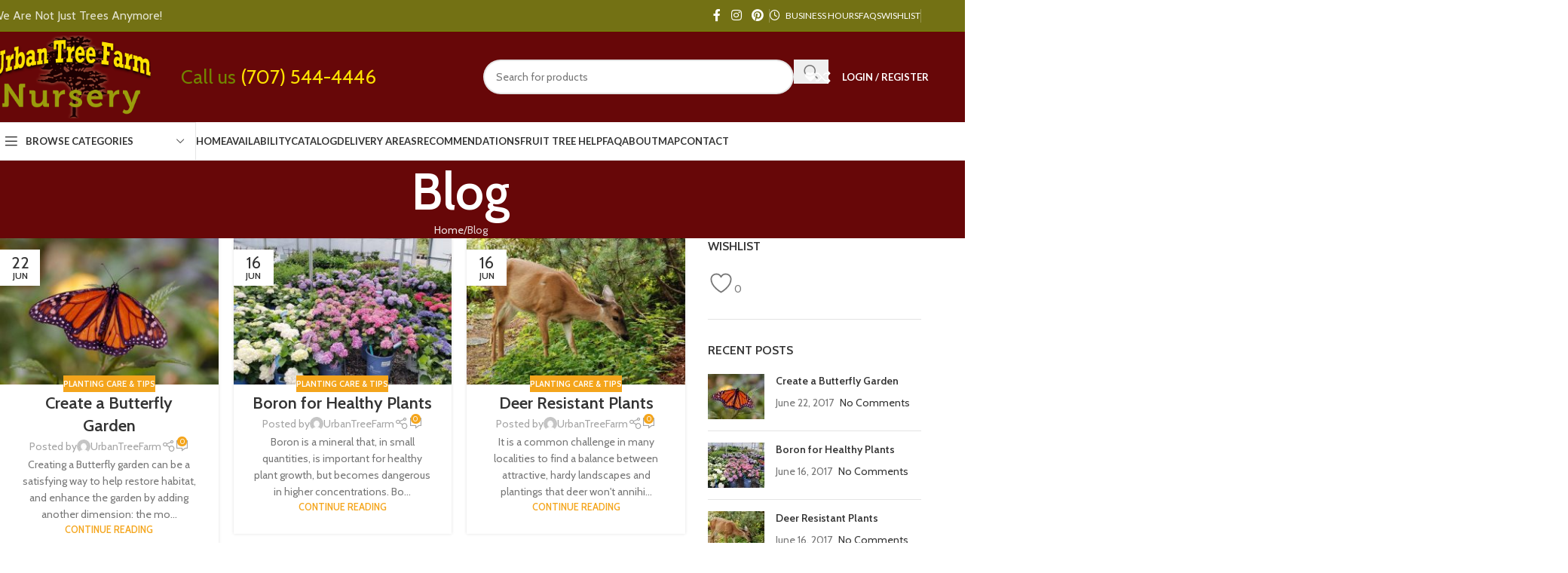

--- FILE ---
content_type: text/html; charset=UTF-8
request_url: https://www.urbantreefarm.com/?route=product/search&search=Fremontodendron%20Pacific%20Sunset
body_size: 49315
content:
<!DOCTYPE html>
<html lang="en-US" prefix="og: https://ogp.me/ns#">
<head>
	<meta charset="UTF-8">
	<meta name="viewport" content="width=device-width, initial-scale=1.0, maximum-scale=1.0, user-scalable=no">
	<link rel="profile" href="http://gmpg.org/xfn/11">
	<link rel="pingback" href="https://www.urbantreefarm.com/xmlrpc.php">
	<script data-cfasync="false" data-no-defer="1" data-no-minify="1" data-no-optimize="1">var ewww_webp_supported=!1;function check_webp_feature(A,e){var w;e=void 0!==e?e:function(){},ewww_webp_supported?e(ewww_webp_supported):((w=new Image).onload=function(){ewww_webp_supported=0<w.width&&0<w.height,e&&e(ewww_webp_supported)},w.onerror=function(){e&&e(!1)},w.src="data:image/webp;base64,"+{alpha:"UklGRkoAAABXRUJQVlA4WAoAAAAQAAAAAAAAAAAAQUxQSAwAAAARBxAR/Q9ERP8DAABWUDggGAAAABQBAJ0BKgEAAQAAAP4AAA3AAP7mtQAAAA=="}[A])}check_webp_feature("alpha");</script><script data-cfasync="false" data-no-defer="1" data-no-minify="1" data-no-optimize="1">var Arrive=function(c,w){"use strict";if(c.MutationObserver&&"undefined"!=typeof HTMLElement){var r,a=0,u=(r=HTMLElement.prototype.matches||HTMLElement.prototype.webkitMatchesSelector||HTMLElement.prototype.mozMatchesSelector||HTMLElement.prototype.msMatchesSelector,{matchesSelector:function(e,t){return e instanceof HTMLElement&&r.call(e,t)},addMethod:function(e,t,r){var a=e[t];e[t]=function(){return r.length==arguments.length?r.apply(this,arguments):"function"==typeof a?a.apply(this,arguments):void 0}},callCallbacks:function(e,t){t&&t.options.onceOnly&&1==t.firedElems.length&&(e=[e[0]]);for(var r,a=0;r=e[a];a++)r&&r.callback&&r.callback.call(r.elem,r.elem);t&&t.options.onceOnly&&1==t.firedElems.length&&t.me.unbindEventWithSelectorAndCallback.call(t.target,t.selector,t.callback)},checkChildNodesRecursively:function(e,t,r,a){for(var i,n=0;i=e[n];n++)r(i,t,a)&&a.push({callback:t.callback,elem:i}),0<i.childNodes.length&&u.checkChildNodesRecursively(i.childNodes,t,r,a)},mergeArrays:function(e,t){var r,a={};for(r in e)e.hasOwnProperty(r)&&(a[r]=e[r]);for(r in t)t.hasOwnProperty(r)&&(a[r]=t[r]);return a},toElementsArray:function(e){return e=void 0!==e&&("number"!=typeof e.length||e===c)?[e]:e}}),e=(l.prototype.addEvent=function(e,t,r,a){a={target:e,selector:t,options:r,callback:a,firedElems:[]};return this._beforeAdding&&this._beforeAdding(a),this._eventsBucket.push(a),a},l.prototype.removeEvent=function(e){for(var t,r=this._eventsBucket.length-1;t=this._eventsBucket[r];r--)e(t)&&(this._beforeRemoving&&this._beforeRemoving(t),(t=this._eventsBucket.splice(r,1))&&t.length&&(t[0].callback=null))},l.prototype.beforeAdding=function(e){this._beforeAdding=e},l.prototype.beforeRemoving=function(e){this._beforeRemoving=e},l),t=function(i,n){var o=new e,l=this,s={fireOnAttributesModification:!1};return o.beforeAdding(function(t){var e=t.target;e!==c.document&&e!==c||(e=document.getElementsByTagName("html")[0]);var r=new MutationObserver(function(e){n.call(this,e,t)}),a=i(t.options);r.observe(e,a),t.observer=r,t.me=l}),o.beforeRemoving(function(e){e.observer.disconnect()}),this.bindEvent=function(e,t,r){t=u.mergeArrays(s,t);for(var a=u.toElementsArray(this),i=0;i<a.length;i++)o.addEvent(a[i],e,t,r)},this.unbindEvent=function(){var r=u.toElementsArray(this);o.removeEvent(function(e){for(var t=0;t<r.length;t++)if(this===w||e.target===r[t])return!0;return!1})},this.unbindEventWithSelectorOrCallback=function(r){var a=u.toElementsArray(this),i=r,e="function"==typeof r?function(e){for(var t=0;t<a.length;t++)if((this===w||e.target===a[t])&&e.callback===i)return!0;return!1}:function(e){for(var t=0;t<a.length;t++)if((this===w||e.target===a[t])&&e.selector===r)return!0;return!1};o.removeEvent(e)},this.unbindEventWithSelectorAndCallback=function(r,a){var i=u.toElementsArray(this);o.removeEvent(function(e){for(var t=0;t<i.length;t++)if((this===w||e.target===i[t])&&e.selector===r&&e.callback===a)return!0;return!1})},this},i=new function(){var s={fireOnAttributesModification:!1,onceOnly:!1,existing:!1};function n(e,t,r){return!(!u.matchesSelector(e,t.selector)||(e._id===w&&(e._id=a++),-1!=t.firedElems.indexOf(e._id)))&&(t.firedElems.push(e._id),!0)}var c=(i=new t(function(e){var t={attributes:!1,childList:!0,subtree:!0};return e.fireOnAttributesModification&&(t.attributes=!0),t},function(e,i){e.forEach(function(e){var t=e.addedNodes,r=e.target,a=[];null!==t&&0<t.length?u.checkChildNodesRecursively(t,i,n,a):"attributes"===e.type&&n(r,i)&&a.push({callback:i.callback,elem:r}),u.callCallbacks(a,i)})})).bindEvent;return i.bindEvent=function(e,t,r){t=void 0===r?(r=t,s):u.mergeArrays(s,t);var a=u.toElementsArray(this);if(t.existing){for(var i=[],n=0;n<a.length;n++)for(var o=a[n].querySelectorAll(e),l=0;l<o.length;l++)i.push({callback:r,elem:o[l]});if(t.onceOnly&&i.length)return r.call(i[0].elem,i[0].elem);setTimeout(u.callCallbacks,1,i)}c.call(this,e,t,r)},i},o=new function(){var a={};function i(e,t){return u.matchesSelector(e,t.selector)}var n=(o=new t(function(){return{childList:!0,subtree:!0}},function(e,r){e.forEach(function(e){var t=e.removedNodes,e=[];null!==t&&0<t.length&&u.checkChildNodesRecursively(t,r,i,e),u.callCallbacks(e,r)})})).bindEvent;return o.bindEvent=function(e,t,r){t=void 0===r?(r=t,a):u.mergeArrays(a,t),n.call(this,e,t,r)},o};d(HTMLElement.prototype),d(NodeList.prototype),d(HTMLCollection.prototype),d(HTMLDocument.prototype),d(Window.prototype);var n={};return s(i,n,"unbindAllArrive"),s(o,n,"unbindAllLeave"),n}function l(){this._eventsBucket=[],this._beforeAdding=null,this._beforeRemoving=null}function s(e,t,r){u.addMethod(t,r,e.unbindEvent),u.addMethod(t,r,e.unbindEventWithSelectorOrCallback),u.addMethod(t,r,e.unbindEventWithSelectorAndCallback)}function d(e){e.arrive=i.bindEvent,s(i,e,"unbindArrive"),e.leave=o.bindEvent,s(o,e,"unbindLeave")}}(window,void 0),ewww_webp_supported=!1;function check_webp_feature(e,t){var r;ewww_webp_supported?t(ewww_webp_supported):((r=new Image).onload=function(){ewww_webp_supported=0<r.width&&0<r.height,t(ewww_webp_supported)},r.onerror=function(){t(!1)},r.src="data:image/webp;base64,"+{alpha:"UklGRkoAAABXRUJQVlA4WAoAAAAQAAAAAAAAAAAAQUxQSAwAAAARBxAR/Q9ERP8DAABWUDggGAAAABQBAJ0BKgEAAQAAAP4AAA3AAP7mtQAAAA==",animation:"UklGRlIAAABXRUJQVlA4WAoAAAASAAAAAAAAAAAAQU5JTQYAAAD/////AABBTk1GJgAAAAAAAAAAAAAAAAAAAGQAAABWUDhMDQAAAC8AAAAQBxAREYiI/gcA"}[e])}function ewwwLoadImages(e){if(e){for(var t=document.querySelectorAll(".batch-image img, .image-wrapper a, .ngg-pro-masonry-item a, .ngg-galleria-offscreen-seo-wrapper a"),r=0,a=t.length;r<a;r++)ewwwAttr(t[r],"data-src",t[r].getAttribute("data-webp")),ewwwAttr(t[r],"data-thumbnail",t[r].getAttribute("data-webp-thumbnail"));for(var i=document.querySelectorAll("div.woocommerce-product-gallery__image"),r=0,a=i.length;r<a;r++)ewwwAttr(i[r],"data-thumb",i[r].getAttribute("data-webp-thumb"))}for(var n=document.querySelectorAll("video"),r=0,a=n.length;r<a;r++)ewwwAttr(n[r],"poster",e?n[r].getAttribute("data-poster-webp"):n[r].getAttribute("data-poster-image"));for(var o,l=document.querySelectorAll("img.ewww_webp_lazy_load"),r=0,a=l.length;r<a;r++)e&&(ewwwAttr(l[r],"data-lazy-srcset",l[r].getAttribute("data-lazy-srcset-webp")),ewwwAttr(l[r],"data-srcset",l[r].getAttribute("data-srcset-webp")),ewwwAttr(l[r],"data-lazy-src",l[r].getAttribute("data-lazy-src-webp")),ewwwAttr(l[r],"data-src",l[r].getAttribute("data-src-webp")),ewwwAttr(l[r],"data-orig-file",l[r].getAttribute("data-webp-orig-file")),ewwwAttr(l[r],"data-medium-file",l[r].getAttribute("data-webp-medium-file")),ewwwAttr(l[r],"data-large-file",l[r].getAttribute("data-webp-large-file")),null!=(o=l[r].getAttribute("srcset"))&&!1!==o&&o.includes("R0lGOD")&&ewwwAttr(l[r],"src",l[r].getAttribute("data-lazy-src-webp"))),l[r].className=l[r].className.replace(/\bewww_webp_lazy_load\b/,"");for(var s=document.querySelectorAll(".ewww_webp"),r=0,a=s.length;r<a;r++)e?(ewwwAttr(s[r],"srcset",s[r].getAttribute("data-srcset-webp")),ewwwAttr(s[r],"src",s[r].getAttribute("data-src-webp")),ewwwAttr(s[r],"data-orig-file",s[r].getAttribute("data-webp-orig-file")),ewwwAttr(s[r],"data-medium-file",s[r].getAttribute("data-webp-medium-file")),ewwwAttr(s[r],"data-large-file",s[r].getAttribute("data-webp-large-file")),ewwwAttr(s[r],"data-large_image",s[r].getAttribute("data-webp-large_image")),ewwwAttr(s[r],"data-src",s[r].getAttribute("data-webp-src"))):(ewwwAttr(s[r],"srcset",s[r].getAttribute("data-srcset-img")),ewwwAttr(s[r],"src",s[r].getAttribute("data-src-img"))),s[r].className=s[r].className.replace(/\bewww_webp\b/,"ewww_webp_loaded");window.jQuery&&jQuery.fn.isotope&&jQuery.fn.imagesLoaded&&(jQuery(".fusion-posts-container-infinite").imagesLoaded(function(){jQuery(".fusion-posts-container-infinite").hasClass("isotope")&&jQuery(".fusion-posts-container-infinite").isotope()}),jQuery(".fusion-portfolio:not(.fusion-recent-works) .fusion-portfolio-wrapper").imagesLoaded(function(){jQuery(".fusion-portfolio:not(.fusion-recent-works) .fusion-portfolio-wrapper").isotope()}))}function ewwwWebPInit(e){ewwwLoadImages(e),ewwwNggLoadGalleries(e),document.arrive(".ewww_webp",function(){ewwwLoadImages(e)}),document.arrive(".ewww_webp_lazy_load",function(){ewwwLoadImages(e)}),document.arrive("videos",function(){ewwwLoadImages(e)}),"loading"==document.readyState?document.addEventListener("DOMContentLoaded",ewwwJSONParserInit):("undefined"!=typeof galleries&&ewwwNggParseGalleries(e),ewwwWooParseVariations(e))}function ewwwAttr(e,t,r){null!=r&&!1!==r&&e.setAttribute(t,r)}function ewwwJSONParserInit(){"undefined"!=typeof galleries&&check_webp_feature("alpha",ewwwNggParseGalleries),check_webp_feature("alpha",ewwwWooParseVariations)}function ewwwWooParseVariations(e){if(e)for(var t=document.querySelectorAll("form.variations_form"),r=0,a=t.length;r<a;r++){var i=t[r].getAttribute("data-product_variations"),n=!1;try{for(var o in i=JSON.parse(i))void 0!==i[o]&&void 0!==i[o].image&&(void 0!==i[o].image.src_webp&&(i[o].image.src=i[o].image.src_webp,n=!0),void 0!==i[o].image.srcset_webp&&(i[o].image.srcset=i[o].image.srcset_webp,n=!0),void 0!==i[o].image.full_src_webp&&(i[o].image.full_src=i[o].image.full_src_webp,n=!0),void 0!==i[o].image.gallery_thumbnail_src_webp&&(i[o].image.gallery_thumbnail_src=i[o].image.gallery_thumbnail_src_webp,n=!0),void 0!==i[o].image.thumb_src_webp&&(i[o].image.thumb_src=i[o].image.thumb_src_webp,n=!0));n&&ewwwAttr(t[r],"data-product_variations",JSON.stringify(i))}catch(e){}}}function ewwwNggParseGalleries(e){if(e)for(var t in galleries){var r=galleries[t];galleries[t].images_list=ewwwNggParseImageList(r.images_list)}}function ewwwNggLoadGalleries(e){e&&document.addEventListener("ngg.galleria.themeadded",function(e,t){window.ngg_galleria._create_backup=window.ngg_galleria.create,window.ngg_galleria.create=function(e,t){var r=$(e).data("id");return galleries["gallery_"+r].images_list=ewwwNggParseImageList(galleries["gallery_"+r].images_list),window.ngg_galleria._create_backup(e,t)}})}function ewwwNggParseImageList(e){for(var t in e){var r=e[t];if(void 0!==r["image-webp"]&&(e[t].image=r["image-webp"],delete e[t]["image-webp"]),void 0!==r["thumb-webp"]&&(e[t].thumb=r["thumb-webp"],delete e[t]["thumb-webp"]),void 0!==r.full_image_webp&&(e[t].full_image=r.full_image_webp,delete e[t].full_image_webp),void 0!==r.srcsets)for(var a in r.srcsets)nggSrcset=r.srcsets[a],void 0!==r.srcsets[a+"-webp"]&&(e[t].srcsets[a]=r.srcsets[a+"-webp"],delete e[t].srcsets[a+"-webp"]);if(void 0!==r.full_srcsets)for(var i in r.full_srcsets)nggFSrcset=r.full_srcsets[i],void 0!==r.full_srcsets[i+"-webp"]&&(e[t].full_srcsets[i]=r.full_srcsets[i+"-webp"],delete e[t].full_srcsets[i+"-webp"])}return e}check_webp_feature("alpha",ewwwWebPInit);</script>				<script>document.documentElement.className = document.documentElement.className + ' yes-js js_active js'</script>
				<style>img:is([sizes="auto" i], [sizes^="auto," i]) { contain-intrinsic-size: 3000px 1500px }</style>
	
<!-- Google Tag Manager for WordPress by gtm4wp.com -->
<script data-cfasync="false" data-pagespeed-no-defer>
	var gtm4wp_datalayer_name = "dataLayer";
	var dataLayer = dataLayer || [];
</script>
<!-- End Google Tag Manager for WordPress by gtm4wp.com -->
<!-- Search Engine Optimization by Rank Math - https://rankmath.com/ -->
<title>Blog | Urban Tree Farm Nursery</title>
<meta name="robots" content="follow, index, max-snippet:-1, max-video-preview:-1, max-image-preview:large"/>
<link rel="canonical" href="https://www.urbantreefarm.com/blog/" />
<meta property="og:locale" content="en_US" />
<meta property="og:type" content="website" />
<meta property="og:title" content="Blog | Urban Tree Farm Nursery" />
<meta property="og:url" content="https://www.urbantreefarm.com/blog/" />
<meta property="og:site_name" content="Urban Tree Farm Nursery" />
<meta name="twitter:card" content="summary_large_image" />
<meta name="twitter:title" content="Blog | Urban Tree Farm Nursery" />
<script type="application/ld+json" class="rank-math-schema">{"@context":"https://schema.org","@graph":[{"@type":"Organization","@id":"https://www.urbantreefarm.com/#organization","name":"Urban Tree Farm Nursery","sameAs":["https://www.facebook.com/urbantreefarm/"]},{"@type":"WebSite","@id":"https://www.urbantreefarm.com/#website","url":"https://www.urbantreefarm.com","name":"Urban Tree Farm Nursery","publisher":{"@id":"https://www.urbantreefarm.com/#organization"},"inLanguage":"en-US"},{"@type":"CollectionPage","@id":"https://www.urbantreefarm.com/blog/#webpage","url":"https://www.urbantreefarm.com/blog/","name":"Blog | Urban Tree Farm Nursery","isPartOf":{"@id":"https://www.urbantreefarm.com/#website"},"inLanguage":"en-US"}]}</script>
<!-- /Rank Math WordPress SEO plugin -->

<link rel='dns-prefetch' href='//fonts.googleapis.com' />
<link href='https://fonts.gstatic.com' crossorigin rel='preconnect' />
<link rel="alternate" type="application/rss+xml" title="Urban Tree Farm Nursery &raquo; Feed" href="https://www.urbantreefarm.com/feed/" />
<link rel="alternate" type="application/rss+xml" title="Urban Tree Farm Nursery &raquo; Comments Feed" href="https://www.urbantreefarm.com/comments/feed/" />
<link rel='stylesheet' id='sbi_styles-css' href='https://www.urbantreefarm.com/wp-content/plugins/instagram-feed/css/sbi-styles.min.css?ver=6.10.0' type='text/css' media='all' />
<link rel='stylesheet' id='a-z-listing-block-css' href='https://www.urbantreefarm.com/wp-content/plugins/a-z-listing/css/a-z-listing-default.css?ver=4.3.1' type='text/css' media='all' />
<style id='safe-svg-svg-icon-style-inline-css' type='text/css'>
.safe-svg-cover{text-align:center}.safe-svg-cover .safe-svg-inside{display:inline-block;max-width:100%}.safe-svg-cover svg{fill:currentColor;height:100%;max-height:100%;max-width:100%;width:100%}

</style>
<link rel='stylesheet' id='jquery-selectBox-css' href='https://www.urbantreefarm.com/wp-content/plugins/yith-woocommerce-wishlist-premium/assets/css/jquery.selectBox.css?ver=1.2.0' type='text/css' media='all' />
<link rel='stylesheet' id='yith-wcwl-font-awesome-css' href='https://www.urbantreefarm.com/wp-content/plugins/yith-woocommerce-wishlist-premium/assets/css/font-awesome.css?ver=4.7.0' type='text/css' media='all' />
<link rel='stylesheet' id='woocommerce_prettyPhoto_css-css' href='//www.urbantreefarm.com/wp-content/plugins/woocommerce/assets/css/prettyPhoto.css?ver=3.1.6' type='text/css' media='all' />
<link rel='stylesheet' id='yith-wcwl-main-css' href='https://www.urbantreefarm.com/wp-content/plugins/yith-woocommerce-wishlist-premium/assets/css/style.css?ver=4.11.0' type='text/css' media='all' />
<style id='yith-wcwl-main-inline-css' type='text/css'>
 :root { --color-add-to-wishlist-background: #333333; --color-add-to-wishlist-text: #FFFFFF; --color-add-to-wishlist-border: #333333; --color-add-to-wishlist-background-hover: #333333; --color-add-to-wishlist-text-hover: #FFFFFF; --color-add-to-wishlist-border-hover: #333333; --rounded-corners-radius: 16px; --color-add-to-cart-background: #333333; --color-add-to-cart-text: #FFFFFF; --color-add-to-cart-border: #333333; --color-add-to-cart-background-hover: #4F4F4F; --color-add-to-cart-text-hover: #FFFFFF; --color-add-to-cart-border-hover: #4F4F4F; --add-to-cart-rounded-corners-radius: 16px; --color-button-style-1-background: #333333; --color-button-style-1-text: #FFFFFF; --color-button-style-1-border: #333333; --color-button-style-1-background-hover: #4F4F4F; --color-button-style-1-text-hover: #FFFFFF; --color-button-style-1-border-hover: #4F4F4F; --color-button-style-2-background: #333333; --color-button-style-2-text: #FFFFFF; --color-button-style-2-border: #333333; --color-button-style-2-background-hover: #4F4F4F; --color-button-style-2-text-hover: #FFFFFF; --color-button-style-2-border-hover: #4F4F4F; --color-wishlist-table-background: #FFFFFF; --color-wishlist-table-text: #6d6c6c; --color-wishlist-table-border: #FFFFFF; --color-headers-background: #F4F4F4; --color-share-button-color: #FFFFFF; --color-share-button-color-hover: #FFFFFF; --color-fb-button-background: #39599E; --color-fb-button-background-hover: #595A5A; --color-tw-button-background: #45AFE2; --color-tw-button-background-hover: #595A5A; --color-pr-button-background: #AB2E31; --color-pr-button-background-hover: #595A5A; --color-em-button-background: #FBB102; --color-em-button-background-hover: #595A5A; --color-wa-button-background: #00A901; --color-wa-button-background-hover: #595A5A; --feedback-duration: 3s; --modal-colors-overlay: #0000004d; --modal-colors-icon: #007565; --modal-colors-primary-button: #007565; --modal-colors-primary-button-hover: #007565; --modal-colors-primary-button-text: #fff; --modal-colors-primary-button-text-hover: #fff; --modal-colors-secondary-button: #e8e8e8; --modal-colors-secondary-button-hover: #d8d8d8; --modal-colors-secondary-button-text: #777; --modal-colors-secondary-button-text-hover: #777; --color-ask-an-estimate-background: #333333; --color-ask-an-estimate-text: #FFFFFF; --color-ask-an-estimate-border: #333333; --color-ask-an-estimate-background-hover: #4F4F4F; --color-ask-an-estimate-text-hover: #FFFFFF; --color-ask-an-estimate-border-hover: #4F4F4F; --ask-an-estimate-rounded-corners-radius: 16px; --tooltip-color-background: #333; --tooltip-color-text: #fff } 
 :root { --color-add-to-wishlist-background: #333333; --color-add-to-wishlist-text: #FFFFFF; --color-add-to-wishlist-border: #333333; --color-add-to-wishlist-background-hover: #333333; --color-add-to-wishlist-text-hover: #FFFFFF; --color-add-to-wishlist-border-hover: #333333; --rounded-corners-radius: 16px; --color-add-to-cart-background: #333333; --color-add-to-cart-text: #FFFFFF; --color-add-to-cart-border: #333333; --color-add-to-cart-background-hover: #4F4F4F; --color-add-to-cart-text-hover: #FFFFFF; --color-add-to-cart-border-hover: #4F4F4F; --add-to-cart-rounded-corners-radius: 16px; --color-button-style-1-background: #333333; --color-button-style-1-text: #FFFFFF; --color-button-style-1-border: #333333; --color-button-style-1-background-hover: #4F4F4F; --color-button-style-1-text-hover: #FFFFFF; --color-button-style-1-border-hover: #4F4F4F; --color-button-style-2-background: #333333; --color-button-style-2-text: #FFFFFF; --color-button-style-2-border: #333333; --color-button-style-2-background-hover: #4F4F4F; --color-button-style-2-text-hover: #FFFFFF; --color-button-style-2-border-hover: #4F4F4F; --color-wishlist-table-background: #FFFFFF; --color-wishlist-table-text: #6d6c6c; --color-wishlist-table-border: #FFFFFF; --color-headers-background: #F4F4F4; --color-share-button-color: #FFFFFF; --color-share-button-color-hover: #FFFFFF; --color-fb-button-background: #39599E; --color-fb-button-background-hover: #595A5A; --color-tw-button-background: #45AFE2; --color-tw-button-background-hover: #595A5A; --color-pr-button-background: #AB2E31; --color-pr-button-background-hover: #595A5A; --color-em-button-background: #FBB102; --color-em-button-background-hover: #595A5A; --color-wa-button-background: #00A901; --color-wa-button-background-hover: #595A5A; --feedback-duration: 3s; --modal-colors-overlay: #0000004d; --modal-colors-icon: #007565; --modal-colors-primary-button: #007565; --modal-colors-primary-button-hover: #007565; --modal-colors-primary-button-text: #fff; --modal-colors-primary-button-text-hover: #fff; --modal-colors-secondary-button: #e8e8e8; --modal-colors-secondary-button-hover: #d8d8d8; --modal-colors-secondary-button-text: #777; --modal-colors-secondary-button-text-hover: #777; --color-ask-an-estimate-background: #333333; --color-ask-an-estimate-text: #FFFFFF; --color-ask-an-estimate-border: #333333; --color-ask-an-estimate-background-hover: #4F4F4F; --color-ask-an-estimate-text-hover: #FFFFFF; --color-ask-an-estimate-border-hover: #4F4F4F; --ask-an-estimate-rounded-corners-radius: 16px; --tooltip-color-background: #333; --tooltip-color-text: #fff } 
</style>
<style id='woocommerce-inline-inline-css' type='text/css'>
.woocommerce form .form-row .required { visibility: visible; }
</style>
<link rel='stylesheet' id='cff-css' href='https://www.urbantreefarm.com/wp-content/plugins/custom-facebook-feed-pro/assets/css/cff-style.min.css?ver=4.7.4' type='text/css' media='all' />
<link rel='stylesheet' id='dashicons-css' href='https://www.urbantreefarm.com/wp-includes/css/dashicons.min.css?ver=6.8.3' type='text/css' media='all' />
<style id='dashicons-inline-css' type='text/css'>
[data-font="Dashicons"]:before {font-family: 'Dashicons' !important;content: attr(data-icon) !important;speak: none !important;font-weight: normal !important;font-variant: normal !important;text-transform: none !important;line-height: 1 !important;font-style: normal !important;-webkit-font-smoothing: antialiased !important;-moz-osx-font-smoothing: grayscale !important;}
</style>
<link rel='stylesheet' id='a-z-listing-css' href='https://www.urbantreefarm.com/wp-content/plugins/a-z-listing/css/a-z-listing-default.css?ver=4.3.1' type='text/css' media='all' />
<link rel='stylesheet' id='js_composer_front-css' href='https://www.urbantreefarm.com/wp-content/plugins/js_composer/assets/css/js_composer.min.css?ver=8.7.2' type='text/css' media='all' />
<link rel='stylesheet' id='child-style-css' href='https://www.urbantreefarm.com/wp-content/themes/woodmart-child/style.css?ver=8.3.6' type='text/css' media='all' />
<link rel='stylesheet' id='wd-style-base-css' href='https://www.urbantreefarm.com/wp-content/themes/woodmart/css/parts/base.min.css?ver=8.3.6' type='text/css' media='all' />
<link rel='stylesheet' id='wd-helpers-wpb-elem-css' href='https://www.urbantreefarm.com/wp-content/themes/woodmart/css/parts/helpers-wpb-elem.min.css?ver=8.3.6' type='text/css' media='all' />
<link rel='stylesheet' id='wd-woo-yith-wishlist-css' href='https://www.urbantreefarm.com/wp-content/themes/woodmart/css/parts/int-woo-yith-wishlist.min.css?ver=8.3.6' type='text/css' media='all' />
<link rel='stylesheet' id='wd-page-my-account-css' href='https://www.urbantreefarm.com/wp-content/themes/woodmart/css/parts/woo-page-my-account.min.css?ver=8.3.6' type='text/css' media='all' />
<link rel='stylesheet' id='wd-wpbakery-base-css' href='https://www.urbantreefarm.com/wp-content/themes/woodmart/css/parts/int-wpb-base.min.css?ver=8.3.6' type='text/css' media='all' />
<link rel='stylesheet' id='wd-wpbakery-base-deprecated-css' href='https://www.urbantreefarm.com/wp-content/themes/woodmart/css/parts/int-wpb-base-deprecated.min.css?ver=8.3.6' type='text/css' media='all' />
<link rel='stylesheet' id='wd-int-wordfence-css' href='https://www.urbantreefarm.com/wp-content/themes/woodmart/css/parts/int-wordfence.min.css?ver=8.3.6' type='text/css' media='all' />
<link rel='stylesheet' id='wd-notices-fixed-css' href='https://www.urbantreefarm.com/wp-content/themes/woodmart/css/parts/woo-opt-sticky-notices-old.min.css?ver=8.3.6' type='text/css' media='all' />
<link rel='stylesheet' id='wd-woocommerce-base-css' href='https://www.urbantreefarm.com/wp-content/themes/woodmart/css/parts/woocommerce-base.min.css?ver=8.3.6' type='text/css' media='all' />
<link rel='stylesheet' id='wd-mod-star-rating-css' href='https://www.urbantreefarm.com/wp-content/themes/woodmart/css/parts/mod-star-rating.min.css?ver=8.3.6' type='text/css' media='all' />
<link rel='stylesheet' id='wd-woocommerce-block-notices-css' href='https://www.urbantreefarm.com/wp-content/themes/woodmart/css/parts/woo-mod-block-notices.min.css?ver=8.3.6' type='text/css' media='all' />
<link rel='stylesheet' id='wd-header-base-css' href='https://www.urbantreefarm.com/wp-content/themes/woodmart/css/parts/header-base.min.css?ver=8.3.6' type='text/css' media='all' />
<link rel='stylesheet' id='wd-mod-tools-css' href='https://www.urbantreefarm.com/wp-content/themes/woodmart/css/parts/mod-tools.min.css?ver=8.3.6' type='text/css' media='all' />
<link rel='stylesheet' id='wd-header-elements-base-css' href='https://www.urbantreefarm.com/wp-content/themes/woodmart/css/parts/header-el-base.min.css?ver=8.3.6' type='text/css' media='all' />
<link rel='stylesheet' id='wd-social-icons-css' href='https://www.urbantreefarm.com/wp-content/themes/woodmart/css/parts/el-social-icons.min.css?ver=8.3.6' type='text/css' media='all' />
<link rel='stylesheet' id='wd-header-search-css' href='https://www.urbantreefarm.com/wp-content/themes/woodmart/css/parts/header-el-search.min.css?ver=8.3.6' type='text/css' media='all' />
<link rel='stylesheet' id='wd-header-search-form-css' href='https://www.urbantreefarm.com/wp-content/themes/woodmart/css/parts/header-el-search-form.min.css?ver=8.3.6' type='text/css' media='all' />
<link rel='stylesheet' id='wd-wd-search-form-css' href='https://www.urbantreefarm.com/wp-content/themes/woodmart/css/parts/wd-search-form.min.css?ver=8.3.6' type='text/css' media='all' />
<link rel='stylesheet' id='wd-wd-search-results-css' href='https://www.urbantreefarm.com/wp-content/themes/woodmart/css/parts/wd-search-results.min.css?ver=8.3.6' type='text/css' media='all' />
<link rel='stylesheet' id='wd-wd-search-dropdown-css' href='https://www.urbantreefarm.com/wp-content/themes/woodmart/css/parts/wd-search-dropdown.min.css?ver=8.3.6' type='text/css' media='all' />
<link rel='stylesheet' id='wd-woo-mod-login-form-css' href='https://www.urbantreefarm.com/wp-content/themes/woodmart/css/parts/woo-mod-login-form.min.css?ver=8.3.6' type='text/css' media='all' />
<link rel='stylesheet' id='wd-header-my-account-css' href='https://www.urbantreefarm.com/wp-content/themes/woodmart/css/parts/header-el-my-account.min.css?ver=8.3.6' type='text/css' media='all' />
<link rel='stylesheet' id='wd-header-mobile-nav-dropdown-css' href='https://www.urbantreefarm.com/wp-content/themes/woodmart/css/parts/header-el-mobile-nav-dropdown.min.css?ver=8.3.6' type='text/css' media='all' />
<link rel='stylesheet' id='wd-header-my-account-dropdown-css' href='https://www.urbantreefarm.com/wp-content/themes/woodmart/css/parts/header-el-my-account-dropdown.min.css?ver=8.3.6' type='text/css' media='all' />
<link rel='stylesheet' id='wd-header-categories-nav-css' href='https://www.urbantreefarm.com/wp-content/themes/woodmart/css/parts/header-el-category-nav.min.css?ver=8.3.6' type='text/css' media='all' />
<link rel='stylesheet' id='wd-mod-nav-vertical-css' href='https://www.urbantreefarm.com/wp-content/themes/woodmart/css/parts/mod-nav-vertical.min.css?ver=8.3.6' type='text/css' media='all' />
<link rel='stylesheet' id='wd-mod-nav-vertical-design-default-css' href='https://www.urbantreefarm.com/wp-content/themes/woodmart/css/parts/mod-nav-vertical-design-default.min.css?ver=8.3.6' type='text/css' media='all' />
<link rel='stylesheet' id='wd-mod-nav-menu-label-css' href='https://www.urbantreefarm.com/wp-content/themes/woodmart/css/parts/mod-nav-menu-label.min.css?ver=8.3.6' type='text/css' media='all' />
<link rel='stylesheet' id='wd-widget-product-list-css' href='https://www.urbantreefarm.com/wp-content/themes/woodmart/css/parts/woo-widget-product-list.min.css?ver=8.3.6' type='text/css' media='all' />
<link rel='stylesheet' id='wd-button-css' href='https://www.urbantreefarm.com/wp-content/themes/woodmart/css/parts/el-button.min.css?ver=8.3.6' type='text/css' media='all' />
<link rel='stylesheet' id='wd-page-title-css' href='https://www.urbantreefarm.com/wp-content/themes/woodmart/css/parts/page-title.min.css?ver=8.3.6' type='text/css' media='all' />
<link rel='stylesheet' id='wd-blog-loop-base-css' href='https://www.urbantreefarm.com/wp-content/themes/woodmart/css/parts/blog-loop-base.min.css?ver=8.3.6' type='text/css' media='all' />
<link rel='stylesheet' id='wd-post-types-mod-predefined-css' href='https://www.urbantreefarm.com/wp-content/themes/woodmart/css/parts/post-types-mod-predefined.min.css?ver=8.3.6' type='text/css' media='all' />
<link rel='stylesheet' id='wd-blog-loop-design-masonry-css' href='https://www.urbantreefarm.com/wp-content/themes/woodmart/css/parts/blog-loop-design-masonry.min.css?ver=8.3.6' type='text/css' media='all' />
<link rel='stylesheet' id='wd-post-types-mod-categories-style-bg-css' href='https://www.urbantreefarm.com/wp-content/themes/woodmart/css/parts/post-types-mod-categories-style-bg.min.css?ver=8.3.6' type='text/css' media='all' />
<link rel='stylesheet' id='wd-post-types-mod-date-style-bg-css' href='https://www.urbantreefarm.com/wp-content/themes/woodmart/css/parts/post-types-mod-date-style-bg.min.css?ver=8.3.6' type='text/css' media='all' />
<link rel='stylesheet' id='wd-blog-mod-author-css' href='https://www.urbantreefarm.com/wp-content/themes/woodmart/css/parts/blog-mod-author.min.css?ver=8.3.6' type='text/css' media='all' />
<link rel='stylesheet' id='wd-blog-mod-comments-button-css' href='https://www.urbantreefarm.com/wp-content/themes/woodmart/css/parts/blog-mod-comments-button.min.css?ver=8.3.6' type='text/css' media='all' />
<link rel='stylesheet' id='wd-off-canvas-sidebar-css' href='https://www.urbantreefarm.com/wp-content/themes/woodmart/css/parts/opt-off-canvas-sidebar.min.css?ver=8.3.6' type='text/css' media='all' />
<link rel='stylesheet' id='wd-widget-wd-recent-posts-css' href='https://www.urbantreefarm.com/wp-content/themes/woodmart/css/parts/widget-wd-recent-posts.min.css?ver=8.3.6' type='text/css' media='all' />
<link rel='stylesheet' id='wd-widget-nav-css' href='https://www.urbantreefarm.com/wp-content/themes/woodmart/css/parts/widget-nav.min.css?ver=8.3.6' type='text/css' media='all' />
<link rel='stylesheet' id='wd-footer-base-css' href='https://www.urbantreefarm.com/wp-content/themes/woodmart/css/parts/footer-base.min.css?ver=8.3.6' type='text/css' media='all' />
<link rel='stylesheet' id='wd-info-box-css' href='https://www.urbantreefarm.com/wp-content/themes/woodmart/css/parts/el-info-box.min.css?ver=8.3.6' type='text/css' media='all' />
<link rel='stylesheet' id='wd-responsive-text-css' href='https://www.urbantreefarm.com/wp-content/themes/woodmart/css/parts/el-responsive-text.min.css?ver=8.3.6' type='text/css' media='all' />
<link rel='stylesheet' id='wd-scroll-top-css' href='https://www.urbantreefarm.com/wp-content/themes/woodmart/css/parts/opt-scrolltotop.min.css?ver=8.3.6' type='text/css' media='all' />
<link rel='stylesheet' id='wd-mod-sticky-sidebar-opener-css' href='https://www.urbantreefarm.com/wp-content/themes/woodmart/css/parts/mod-sticky-sidebar-opener.min.css?ver=8.3.6' type='text/css' media='all' />
<link rel='stylesheet' id='xts-style-theme_settings_default-css' href='https://www.urbantreefarm.com/wp-content/uploads/2025/12/xts-theme_settings_default-1764675009.css?ver=8.3.6' type='text/css' media='all' />
<link rel='stylesheet' id='xts-google-fonts-css' href='https://fonts.googleapis.com/css?family=Cabin%3A400%2C600%7CLato%3A400%2C700&#038;display=swap&#038;ver=8.3.6' type='text/css' media='all' />
<!--n2css--><!--n2js--><script type="text/javascript" src="https://www.urbantreefarm.com/wp-includes/js/jquery/jquery.min.js?ver=3.7.1" id="jquery-core-js"></script>
<script type="text/javascript" src="https://www.urbantreefarm.com/wp-content/plugins/woocommerce/assets/js/jquery-blockui/jquery.blockUI.min.js?ver=2.7.0-wc.10.3.7" id="wc-jquery-blockui-js" data-wp-strategy="defer"></script>
<script type="text/javascript" id="wc-add-to-cart-js-extra">
/* <![CDATA[ */
var wc_add_to_cart_params = {"ajax_url":"\/wp-admin\/admin-ajax.php","wc_ajax_url":"\/?wc-ajax=%%endpoint%%","i18n_view_cart":"View cart","cart_url":"https:\/\/www.urbantreefarm.com\/cart\/","is_cart":"","cart_redirect_after_add":"no"};
/* ]]> */
</script>
<script type="text/javascript" src="https://www.urbantreefarm.com/wp-content/plugins/woocommerce/assets/js/frontend/add-to-cart.min.js?ver=10.3.7" id="wc-add-to-cart-js" data-wp-strategy="defer"></script>
<script type="text/javascript" src="https://www.urbantreefarm.com/wp-content/plugins/woocommerce/assets/js/js-cookie/js.cookie.min.js?ver=2.1.4-wc.10.3.7" id="wc-js-cookie-js" defer="defer" data-wp-strategy="defer"></script>
<script type="text/javascript" id="woocommerce-js-extra">
/* <![CDATA[ */
var woocommerce_params = {"ajax_url":"\/wp-admin\/admin-ajax.php","wc_ajax_url":"\/?wc-ajax=%%endpoint%%","i18n_password_show":"Show password","i18n_password_hide":"Hide password"};
/* ]]> */
</script>
<script type="text/javascript" src="https://www.urbantreefarm.com/wp-content/plugins/woocommerce/assets/js/frontend/woocommerce.min.js?ver=10.3.7" id="woocommerce-js" defer="defer" data-wp-strategy="defer"></script>
<script type="text/javascript" src="https://www.urbantreefarm.com/wp-content/plugins/js_composer/assets/js/vendors/woocommerce-add-to-cart.js?ver=8.7.2" id="vc_woocommerce-add-to-cart-js-js"></script>
<script type="text/javascript" src="https://www.urbantreefarm.com/wp-content/themes/woodmart/js/libs/device.min.js?ver=8.3.6" id="wd-device-library-js"></script>
<script type="text/javascript" src="https://www.urbantreefarm.com/wp-content/themes/woodmart/js/scripts/global/scrollBar.min.js?ver=8.3.6" id="wd-scrollbar-js"></script>
<script></script><link rel="https://api.w.org/" href="https://www.urbantreefarm.com/wp-json/" /><link rel="EditURI" type="application/rsd+xml" title="RSD" href="https://www.urbantreefarm.com/xmlrpc.php?rsd" />
<meta name="generator" content="WordPress 6.8.3" />
<!-- start Simple Custom CSS and JS -->
<script type="text/javascript">
jQuery(document).ready(function( $ ){

  jQuery(".wishlist-empty").html("<a href='http://104.152.110.91/~urbantreefarm/shop/'>Create a Wishlist</a>");
  
});
</script>
<!-- end Simple Custom CSS and JS -->
<!-- start Simple Custom CSS and JS -->
<style type="text/css">
.wishlistitemsheadouter {
    position: relative;
}

.wishlistitemshead .wishlist-title-container, .wishlistitemshead .wishlist_table th.product-quantity, .wishlistitemshead .wishlist_table td.product-quantity
{ display:none;}


.wishlistitemsheadouter td.product-name a {
    color: #000 !important;
}

.wishlistitemsheadouter .yith-supp-mwm-container {
    display: none;
}

.wishlistitemsheadouter .yith_wcwl_wishlist_footer {
    display: none;
}

.wishlistitemsheadouter a.remove_from_wishlist.button {
    color: #000 !important;
}

.wishlistitemsheadouter thead {
    display: none;
}

.wishlistitemsheadouter td.product-price {
    color: #000 !important;
}

.wishlistitemsheadouter:hover >div {
    display: block !important;
}

.wishlistitemshead {
    background: #fff;
    position: absolute;
    top: 20px;
    right: 0px;
    z-index: 9999;
    border-radius: 20px;
  display:none;
}

.wishlist-page-links {
    color: black !important;
    text-align: center;
}.wishlist-page-links a {
    color: #000 !important;
}.wishlist-page-links {
    padding-bottom: 10px;
}

.wishlist-page-links {
    background: #737114;
    color: #fff !important;
    border-bottom-left-radius: 10px;
    border-bottom-right-radius: 10px;
}.wishlist-page-links a {
    color: #fff !important;
}.responsive-table {
    overflow-x: auto;
    margin-bottom: 0px;
}.wishlist-page-links {
    background: #737114;
    color: #fff !important;
    border-bottom-left-radius: 10px;
    border-bottom-right-radius: 10px;
    padding-top: 18px;
}

.wishlistitemshead {
    min-width: 250px;
}
td.wishlist-empty a {
    color: #333 !important;
    font-size: 13px;
}</style>
<!-- end Simple Custom CSS and JS -->
<!-- Custom Facebook Feed JS vars -->
<script type="text/javascript">
var cffsiteurl = "https://www.urbantreefarm.com/wp-content/plugins";
var cffajaxurl = "https://www.urbantreefarm.com/wp-admin/admin-ajax.php";


var cfflinkhashtags = "false";
</script>

<!-- Google Tag Manager for WordPress by gtm4wp.com -->
<!-- GTM Container placement set to automatic -->
<script data-cfasync="false" data-pagespeed-no-defer>
	var dataLayer_content = {"pagePostType":"bloghome"};
	dataLayer.push( dataLayer_content );
</script>
<script data-cfasync="false" data-pagespeed-no-defer>
(function(w,d,s,l,i){w[l]=w[l]||[];w[l].push({'gtm.start':
new Date().getTime(),event:'gtm.js'});var f=d.getElementsByTagName(s)[0],
j=d.createElement(s),dl=l!='dataLayer'?'&l='+l:'';j.async=true;j.src=
'//www.googletagmanager.com/gtm.js?id='+i+dl;f.parentNode.insertBefore(j,f);
})(window,document,'script','dataLayer','GTM-KZTZRLB');
</script>
<!-- End Google Tag Manager for WordPress by gtm4wp.com --><link rel="preload" href="https://www.urbantreefarm.com/wp-content/uploads/slider/cache/d0de33a8bd3299f95effc10512ae2ad2/Urban-Tree-Farm-Nursery-1.jpg" as="image">					<meta name="viewport" content="width=device-width, initial-scale=1.0, maximum-scale=1.0, user-scalable=no">
											<link rel="preload" as="font" href="https://www.urbantreefarm.com/wp-content/themes/woodmart/fonts/woodmart-font-1-400.woff2?v=8.3.6" type="font/woff2" crossorigin>
						<noscript><style>.woocommerce-product-gallery{ opacity: 1 !important; }</style></noscript>
	<meta name="generator" content="Powered by WPBakery Page Builder - drag and drop page builder for WordPress."/>
<noscript><style>.lazyload[data-src]{display:none !important;}</style></noscript><style>.lazyload{background-image:none !important;}.lazyload:before{background-image:none !important;}</style><style>.wp-block-gallery.is-cropped .blocks-gallery-item picture{height:100%;width:100%;}</style>		<style type="text/css" id="wp-custom-css">
			/*** Removes Uncategorized and Unknown from product categories ***/
.cat-item-15 {display:none!important;
}
.cat-item-113 {display:none!important;
}

.wishlistitemshead {
  min-width: 300px;
	left: 5px;
}

.wishlist-download {
	position: relative;
  left: 45px;
}

.yith_wcwl_wishlist_footer {
	text-align: center;
}

.link{
	color:#f4a51c;
}

.link:hover{
	color:#e09512;
}

.listlink {
	color:#f4a51c;
}

.highlight-text {
  color: rgba(103, 7, 8, 1);
	font-weight:bold;
}
.az-columns {
  width: 100% !important;
  max-width: 100% !important;
}
.az-letters > ul.az-links > li a, .a-z-listing-widget .az-letters > ul.az-links > li a, .a-z-listing-widget.widget .az-letters > ul.az-links > li a {
  color: #670708;
  text-decoration: none;
  border: 0;
  box-shadow: none;
}

/* Hide additional information tab */
li.additional_information_tab {
display: none !important;
}

/* Fix Google Sheet Display Width */
.responsive-iframe {
  position: relative;
  width: 100%;
  height: 0;
  padding-bottom: 60%; /* adjust aspect ratio */
}
.responsive-iframe iframe {
  position: absolute;
  top: 0;
  left: 0;
  width: 100%;
  height: 100%;
}
}		</style>
		<style>
		
		</style><noscript><style> .wpb_animate_when_almost_visible { opacity: 1; }</style></noscript>			<style id="wd-style-header_374016-css" data-type="wd-style-header_374016">
				:root{
	--wd-top-bar-h: 41px;
	--wd-top-bar-sm-h: 40px;
	--wd-top-bar-sticky-h: 41px;
	--wd-top-bar-brd-w: 1px;

	--wd-header-general-h: 120px;
	--wd-header-general-sm-h: 60px;
	--wd-header-general-sticky-h: 90px;
	--wd-header-general-brd-w: .00001px;

	--wd-header-bottom-h: 50px;
	--wd-header-bottom-sm-h: .00001px;
	--wd-header-bottom-sticky-h: 50px;
	--wd-header-bottom-brd-w: 1px;

	--wd-header-clone-h: .00001px;

	--wd-header-brd-w: calc(var(--wd-top-bar-brd-w) + var(--wd-header-general-brd-w) + var(--wd-header-bottom-brd-w));
	--wd-header-h: calc(var(--wd-top-bar-h) + var(--wd-header-general-h) + var(--wd-header-bottom-h) + var(--wd-header-brd-w));
	--wd-header-sticky-h: calc(var(--wd-top-bar-sticky-h) + var(--wd-header-general-sticky-h) + var(--wd-header-bottom-sticky-h) + var(--wd-header-clone-h) + var(--wd-header-brd-w));
	--wd-header-sm-h: calc(var(--wd-top-bar-sm-h) + var(--wd-header-general-sm-h) + var(--wd-header-bottom-sm-h) + var(--wd-header-brd-w));
}

.whb-top-bar .wd-dropdown {
	margin-top: -0.5px;
}

.whb-top-bar .wd-dropdown:after {
	height: 10.5px;
}

.whb-sticked .whb-top-bar .wd-dropdown:not(.sub-sub-menu) {
	margin-top: -0.5px;
}

.whb-sticked .whb-top-bar .wd-dropdown:not(.sub-sub-menu):after {
	height: 10.5px;
}

.whb-sticked .whb-general-header .wd-dropdown:not(.sub-sub-menu) {
	margin-top: 24px;
}

.whb-sticked .whb-general-header .wd-dropdown:not(.sub-sub-menu):after {
	height: 35px;
}

:root:has(.whb-top-bar.whb-border-boxed) {
	--wd-top-bar-brd-w: .00001px;
}

@media (max-width: 1024px) {
:root:has(.whb-top-bar.whb-hidden-mobile) {
	--wd-top-bar-brd-w: .00001px;
}
}


:root:has(.whb-header-bottom.whb-border-boxed) {
	--wd-header-bottom-brd-w: .00001px;
}

@media (max-width: 1024px) {
:root:has(.whb-header-bottom.whb-hidden-mobile) {
	--wd-header-bottom-brd-w: .00001px;
}
}

.whb-header-bottom .wd-dropdown {
	margin-top: 4px;
}

.whb-header-bottom .wd-dropdown:after {
	height: 15px;
}

.whb-sticked .whb-header-bottom .wd-dropdown:not(.sub-sub-menu) {
	margin-top: 4px;
}

.whb-sticked .whb-header-bottom .wd-dropdown:not(.sub-sub-menu):after {
	height: 15px;
}


		
.whb-top-bar {
	background-color: rgba(115, 113, 20, 1);border-color: rgba(113, 133, 0, 1);border-bottom-width: 1px;border-bottom-style: solid;
}

.whb-9x1ytaxq7aphtb3npidp form.searchform {
	--wd-form-height: 46px;
}
.whb-general-header {
	background-color: rgba(103, 7, 8, 1);border-bottom-width: 0px;border-bottom-style: solid;
}
.whb-wjlcubfdmlq3d7jvmt23 .menu-opener { background-color: rgba(255, 255, 255, 1); }.whb-wjlcubfdmlq3d7jvmt23 .menu-opener { border-color: rgba(129, 129, 129, 0.2);border-bottom-width: 1px;border-bottom-style: solid;border-top-width: 1px;border-top-style: solid;border-left-width: 1px;border-left-style: solid;border-right-width: 1px;border-right-style: solid; }
.whb-header-bottom {
	border-color: rgba(129, 129, 129, 0.2);border-bottom-width: 1px;border-bottom-style: solid;
}
			</style>
			</head>

<body class="blog wp-theme-woodmart wp-child-theme-woodmart-child theme-woodmart locale-en-us woocommerce-no-js wrapper-full-width  categories-accordion-on woodmart-archive-blog woodmart-ajax-shop-on notifications-sticky wpb-js-composer js-comp-ver-8.7.2 vc_responsive">
	<div id="fb-root"></div>
<script async defer crossorigin="anonymous" src="https://connect.facebook.net/en_US/sdk.js#xfbml=1&version=v3.3&appId=302586183718339&autoLogAppEvents=1"></script>
		
	<div class="website-wrapper">

		
			<!-- HEADER -->
			<header class="whb-header whb-header_374016 whb-sticky-shadow whb-scroll-slide whb-sticky-real">

				<div class="whb-main-header">
	
<div class="whb-row whb-top-bar whb-sticky-row whb-with-bg whb-border-fullwidth whb-color-light whb-flex-flex-middle">
	<div class="container">
		<div class="whb-flex-row whb-top-bar-inner">
			<div class="whb-column whb-col-left whb-column5 whb-visible-lg">
	
<div class="wd-header-text reset-last-child whb-y4ro7npestv02kyrww49 tagLine"><p>We Are Not Just Trees Anymore!</p></div>
</div>
<div class="whb-column whb-col-center whb-column6 whb-visible-lg whb-empty-column">
	</div>
<div class="whb-column whb-col-right whb-column7 whb-visible-lg">
				<div
						class=" wd-social-icons  wd-style-default social-follow wd-shape-circle  whb-43k0qayz7gg36f2jmmhk color-scheme-light text-center">
				
				
									<a rel="noopener noreferrer nofollow" href="https://www.facebook.com/urbantreefarm/" target="_blank" class=" wd-social-icon social-facebook" aria-label="Facebook social link">
						<span class="wd-icon"></span>
											</a>
				
				
				
				
									<a rel="noopener noreferrer nofollow" href="https://www.instagram.com/urbantreefarmnursery/" target="_blank" class=" wd-social-icon social-instagram" aria-label="Instagram social link">
						<span class="wd-icon"></span>
											</a>
				
				
				
									<a rel="noopener noreferrer nofollow" href="https://www.pinterest.com/urbantreefarm/" target="_blank" class=" wd-social-icon social-pinterest" aria-label="Pinterest social link">
						<span class="wd-icon"></span>
											</a>
				
				
				
				
				
				
				
				
				
				
				
				
				
				
				
				
				
				
				
			</div>

		<div class="wd-header-divider wd-full-height whb-aik22afewdiur23h71ba"></div>

<nav class="wd-header-nav wd-header-secondary-nav whb-by7fngopqyq58lavfby3 text-right wd-full-height" role="navigation" aria-label="Top Bar Right">
	<ul id="menu-top-bar-right" class="menu wd-nav wd-nav-header wd-nav-secondary wd-style-bordered wd-gap-s"><li id="menu-item-402" class="woodmart-open-newsletter menu-item menu-item-type-custom menu-item-object-custom menu-item-402 item-level-0 menu-simple-dropdown wd-event-hover" ><a href="https://www.urbantreefarm.com/hours-of-operation/" class="woodmart-nav-link"><span class="wd-nav-icon fa fa-clock-o"></span><span class="nav-link-text">BUSINESS HOURS</span></a></li>
<li id="menu-item-400" class="menu-item menu-item-type-custom menu-item-object-custom menu-item-400 item-level-0 menu-simple-dropdown wd-event-hover" ><a href="https://www.urbantreefarm.com/faqs/" class="woodmart-nav-link"><span class="nav-link-text">FAQs</span></a></li>
<li id="menu-item-40392" class="menu-item menu-item-type-post_type menu-item-object-page menu-item-40392 item-level-0 menu-simple-dropdown wd-event-hover" ><a href="https://www.urbantreefarm.com/wishlist/" class="woodmart-nav-link"><span class="nav-link-text">Wishlist</span></a></li>
</ul></nav>
<div class="wd-header-divider wd-full-height whb-hvo7pk2f543doxhr21h5"></div>
</div>
<div class="whb-column whb-col-mobile whb-column_mobile1 whb-hidden-lg">
	
<div class="wd-header-text reset-last-child whb-e2r63obt9tyiitc3wlzi"><div class="phoneLinkMobile">
<p style="text-align: center;">Call us <a href="tel:7075444446">(707) 544-4446</a></p>

</div></div>
</div>
		</div>
	</div>
</div>

<div class="whb-row whb-general-header whb-sticky-row whb-with-bg whb-without-border whb-color-light whb-flex-flex-middle">
	<div class="container">
		<div class="whb-flex-row whb-general-header-inner">
			<div class="whb-column whb-col-left whb-column8 whb-visible-lg">
	<div class="site-logo whb-gs8bcnxektjsro21n657 wd-switch-logo">
	<a href="https://www.urbantreefarm.com/" class="wd-logo wd-main-logo" rel="home" aria-label="Site logo">
		<img width="300" height="157" src="[data-uri]" class="attachment-full size-full lazyload" alt="" style="max-width:250px;" decoding="async"   data-src="https://www.urbantreefarm.com/wp-content/uploads/2020/04/logo_2020.png" data-srcset="https://www.urbantreefarm.com/wp-content/uploads/2020/04/logo_2020.png 300w, https://www.urbantreefarm.com/wp-content/uploads/2020/04/logo_2020-150x79.png 150w" data-sizes="auto" data-eio-rwidth="300" data-eio-rheight="157" /><noscript><img width="300" height="157" src="https://www.urbantreefarm.com/wp-content/uploads/2020/04/logo_2020.png" class="attachment-full size-full" alt="" style="max-width:250px;" decoding="async" srcset="https://www.urbantreefarm.com/wp-content/uploads/2020/04/logo_2020.png 300w, https://www.urbantreefarm.com/wp-content/uploads/2020/04/logo_2020-150x79.png 150w" sizes="(max-width: 300px) 100vw, 300px" data-eio="l" /></noscript>	</a>
					<a href="https://www.urbantreefarm.com/" class="wd-logo wd-sticky-logo" rel="home">
			<img width="300" height="157" src="[data-uri]" class="attachment-full size-full lazyload" alt="" style="max-width:250px;" decoding="async"   data-src="https://www.urbantreefarm.com/wp-content/uploads/2020/04/logo_2020.png" data-srcset="https://www.urbantreefarm.com/wp-content/uploads/2020/04/logo_2020.png 300w, https://www.urbantreefarm.com/wp-content/uploads/2020/04/logo_2020-150x79.png 150w" data-sizes="auto" data-eio-rwidth="300" data-eio-rheight="157" /><noscript><img width="300" height="157" src="https://www.urbantreefarm.com/wp-content/uploads/2020/04/logo_2020.png" class="attachment-full size-full" alt="" style="max-width:250px;" decoding="async" srcset="https://www.urbantreefarm.com/wp-content/uploads/2020/04/logo_2020.png 300w, https://www.urbantreefarm.com/wp-content/uploads/2020/04/logo_2020-150x79.png 150w" sizes="(max-width: 300px) 100vw, 300px" data-eio="l" /></noscript>		</a>
	</div>
</div>
<div class="whb-column whb-col-center whb-column9 whb-visible-lg">
	
<div class="whb-space-element whb-t4tt3000cb5hi0eugzgv " style="width:40px;"></div>

<div class="wd-header-text reset-last-child whb-9z2mcrftwro16q9gcxoq"><div class="phoneLink">Call us <a href="tel:7075444446">(707) 544-4446</a></div></div>

<div class="whb-space-element whb-r1zs6mpgi6bmsbvwzszd " style="width:20px;"></div>
<div class="wd-search-form  wd-header-search-form wd-display-form whb-9x1ytaxq7aphtb3npidp">

<form role="search" method="get" class="searchform  wd-style-with-bg woodmart-ajax-search" action="https://www.urbantreefarm.com/"  data-thumbnail="1" data-price="1" data-post_type="product" data-count="20" data-sku="0" data-symbols_count="3" data-include_cat_search="no" autocomplete="off">
	<input type="text" class="s" placeholder="Search for products" value="" name="s" aria-label="Search" title="Search for products" required/>
	<input type="hidden" name="post_type" value="product">

	<span tabindex="0" aria-label="Clear search" class="wd-clear-search wd-role-btn wd-hide"></span>

	
	<button type="submit" class="searchsubmit">
		<span>
			Search		</span>
			</button>
</form>

	<div class="wd-search-results-wrapper">
		<div class="wd-search-results wd-dropdown-results wd-dropdown wd-scroll">
			<div class="wd-scroll-content">
				
				
							</div>
		</div>
	</div>

</div>
</div>
<div class="whb-column whb-col-right whb-column10 whb-visible-lg">
	
<div class="whb-space-element whb-d6tcdhggjbqbrs217tl1 " style="width:15px;"></div>

<div class="wd-header-text reset-last-child whb-8falwupi15p4favtgg24"><div class="wishlistitemsheadouter">
<a class="fa fa-heart" href="#" title=""></a>
<div class="wishlistitemshead">




<form
	id="yith-wcwl-form"
	action="https://www.urbantreefarm.com/wishlist/"
	method="post"
	class="woocommerce yith-wcwl-form wishlist-fragment"
	data-fragment-options="{&quot;per_page&quot;:5,&quot;current_page&quot;:1,&quot;pagination&quot;:&quot;no&quot;,&quot;wishlist_id&quot;:false,&quot;action_params&quot;:false,&quot;no_interactions&quot;:false,&quot;layout&quot;:&quot;&quot;,&quot;wishlist&quot;:false,&quot;is_default&quot;:true,&quot;is_custom_list&quot;:false,&quot;wishlist_token&quot;:&quot;&quot;,&quot;is_private&quot;:false,&quot;count&quot;:0,&quot;page_title&quot;:&quot;My Urban Tree Farm Wishlist&quot;,&quot;default_wishlsit_title&quot;:&quot;My Urban Tree Farm Wishlist&quot;,&quot;page_links&quot;:false,&quot;is_user_logged_in&quot;:false,&quot;is_user_owner&quot;:true,&quot;can_user_edit_title&quot;:false,&quot;show_price&quot;:true,&quot;show_dateadded&quot;:true,&quot;show_stock_status&quot;:false,&quot;show_add_to_cart&quot;:false,&quot;show_remove_product&quot;:false,&quot;add_to_cart_text&quot;:&quot;Add to Cart&quot;,&quot;show_ask_estimate_button&quot;:false,&quot;ask_estimate_url&quot;:false,&quot;price_excl_tax&quot;:true,&quot;show_cb&quot;:false,&quot;show_quantity&quot;:true,&quot;show_variation&quot;:true,&quot;show_price_variations&quot;:false,&quot;show_update&quot;:false,&quot;enable_drag_n_drop&quot;:false,&quot;enable_add_all_to_cart&quot;:false,&quot;move_to_another_wishlist&quot;:false,&quot;repeat_remove_button&quot;:true,&quot;show_last_column&quot;:true,&quot;heading_icon&quot;:&quot;&quot;,&quot;share_enabled&quot;:false,&quot;template_part&quot;:&quot;view&quot;,&quot;additional_info&quot;:false,&quot;available_multi_wishlist&quot;:false,&quot;form_action&quot;:&quot;https:\/\/www.urbantreefarm.com\/wishlist\/&quot;,&quot;ask_an_estimate_classes&quot;:&quot;&quot;,&quot;ask_an_estimate_icon&quot;:&quot;&quot;,&quot;ask_an_estimate_text&quot;:&quot;&quot;,&quot;additional_info_label&quot;:false,&quot;move_to_another_wishlist_type&quot;:&quot;popup&quot;,&quot;move_to_another_wishlist_url&quot;:false,&quot;item&quot;:&quot;wishlist&quot;}"
>

	<!-- TITLE -->
			<div class="wishlist-title-container">
			<div class="wishlist-title ">
				<h2>My Urban Tree Farm Wishlist</h2>							</div>
					</div>
	

<!-- WISHLIST TABLE -->
<table
	class="shop_table cart wishlist_table wishlist_view traditional responsive   "
	data-pagination="no" data-per-page="5" data-page="1"
	data-id="" data-token="">

	
	<thead>
	<tr>
		
		
		<th class="product-thumbnail"></th>

		<th class="product-name">
			<span class="nobr">
				Product name			</span>
		</th>

								<th class="product-price">
				<span class="nobr">
					Unit price				</span>
			</th>
		
								<th class="product-quantity">
				<span class="nobr">
					Quantity				</span>
			</th>
		
		
								<th class="product-add-to-cart">
				<span class="nobr">
									</span>
			</th>
		
			</tr>
	</thead>

	<tbody class="wishlist-items-wrapper">
			<tr>
						<td colspan="5" class="wishlist-empty">No products added to the wishlist</td>
		</tr>
			</tbody>

</table>

<div class="yith_wcwl_wishlist_footer">
	

	

	
	</div>

<input type="hidden" id="yith_wcwl_edit_wishlist" name="yith_wcwl_edit_wishlist" value="9652229a3d" /><input type="hidden" name="_wp_http_referer" value="/?route=product%2Fsearch&#038;search=Fremontodendron+Pacific+Sunset" /><input type="hidden" value="" name="wishlist_id" id="wishlist_id">


</form>



<div class="wishlist-page-links"><a href="https://www.urbantreefarm.com/wishlist/" class="view " title="View your wishlists">Your wishlist</a> <span class="wishlist-page-links-separator">|</span> <a href="https://www.urbantreefarm.com/wishlist/search/" class="search " title="Search wishlist">Search wishlist</a></div></div></div>
</div>

<div class="wd-header-compare wd-tools-element wd-style-icon wd-with-count wd-design-2 whb-rvamlt5fj396fxl4kevv">
	<a href="https://www.urbantreefarm.com/compare/" title="Compare products">
		
			<span class="wd-tools-icon">
				
									<span class="wd-tools-count">0</span>
							</span>
			<span class="wd-tools-text">
				Compare			</span>

			</a>
	</div>
<div class="wd-header-my-account wd-tools-element wd-event-hover wd-design-1 wd-account-style-text login-side-opener whb-vssfpylqqax9pvkfnxoz">
			<a href="https://www.urbantreefarm.com/my-account/" title="My account">
			
				<span class="wd-tools-icon">
									</span>
				<span class="wd-tools-text">
				Login / Register			</span>

					</a>

			</div>
</div>
<div class="whb-column whb-mobile-left whb-column_mobile2 whb-hidden-lg">
	<div class="wd-tools-element wd-header-mobile-nav wd-style-text wd-design-1 whb-g1k0m1tib7raxrwkm1t3">
	<a href="#" rel="nofollow" aria-label="Open mobile menu">
		
		<span class="wd-tools-icon">
					</span>

		<span class="wd-tools-text">Menu</span>

			</a>
</div></div>
<div class="whb-column whb-mobile-center whb-column_mobile3 whb-hidden-lg">
	<div class="site-logo whb-lt7vdqgaccmapftzurvt wd-switch-logo">
	<a href="https://www.urbantreefarm.com/" class="wd-logo wd-main-logo" rel="home" aria-label="Site logo">
		<img width="300" height="100" src="[data-uri]" class="attachment-full size-full lazyload" alt="" style="max-width:179px;" decoding="async"   data-src="https://www.urbantreefarm.com/wp-content/uploads/2019/03/logo_v06.png" data-srcset="https://www.urbantreefarm.com/wp-content/uploads/2019/03/logo_v06.png 300w, https://www.urbantreefarm.com/wp-content/uploads/2019/03/logo_v06-150x50.png 150w" data-sizes="auto" data-eio-rwidth="300" data-eio-rheight="100" /><noscript><img width="300" height="100" src="https://www.urbantreefarm.com/wp-content/uploads/2019/03/logo_v06.png" class="attachment-full size-full" alt="" style="max-width:179px;" decoding="async" srcset="https://www.urbantreefarm.com/wp-content/uploads/2019/03/logo_v06.png 300w, https://www.urbantreefarm.com/wp-content/uploads/2019/03/logo_v06-150x50.png 150w" sizes="(max-width: 300px) 100vw, 300px" data-eio="l" /></noscript>	</a>
					<a href="https://www.urbantreefarm.com/" class="wd-logo wd-sticky-logo" rel="home">
			<img width="300" height="100" src="[data-uri]" class="attachment-full size-full lazyload" alt="" style="max-width:179px;" decoding="async"   data-src="https://www.urbantreefarm.com/wp-content/uploads/2019/03/logo_v06.png" data-srcset="https://www.urbantreefarm.com/wp-content/uploads/2019/03/logo_v06.png 300w, https://www.urbantreefarm.com/wp-content/uploads/2019/03/logo_v06-150x50.png 150w" data-sizes="auto" data-eio-rwidth="300" data-eio-rheight="100" /><noscript><img width="300" height="100" src="https://www.urbantreefarm.com/wp-content/uploads/2019/03/logo_v06.png" class="attachment-full size-full" alt="" style="max-width:179px;" decoding="async" srcset="https://www.urbantreefarm.com/wp-content/uploads/2019/03/logo_v06.png 300w, https://www.urbantreefarm.com/wp-content/uploads/2019/03/logo_v06-150x50.png 150w" sizes="(max-width: 300px) 100vw, 300px" data-eio="l" /></noscript>		</a>
	</div>
</div>
<div class="whb-column whb-mobile-right whb-column_mobile4 whb-hidden-lg">
	<div class="wd-header-my-account wd-tools-element wd-event-hover wd-design-1 wd-account-style-icon whb-apgg8brl91bng4hdvg3f">
			<a href="https://www.urbantreefarm.com/my-account/" title="My account">
			
				<span class="wd-tools-icon">
									</span>
				<span class="wd-tools-text">
				Login / Register			</span>

					</a>

		
					<div class="wd-dropdown wd-dropdown-register color-scheme-dark">
						<div class="login-dropdown-inner woocommerce">
							<span class="wd-heading"><span class="title">Sign in</span><a class="create-account-link" href="https://www.urbantreefarm.com/my-account/?action=register">Create an Account</a></span>
										<form id="customer_login" method="post" class="login woocommerce-form woocommerce-form-login hidden-form" action="https://www.urbantreefarm.com/my-account/">

				
				
				<p class="woocommerce-FormRow woocommerce-FormRow--wide form-row form-row-wide form-row-username">
					<label for="username">Username or email address&nbsp;<span class="required" aria-hidden="true">*</span><span class="screen-reader-text">Required</span></label>
					<input type="text" class="woocommerce-Input woocommerce-Input--text input-text" name="username" id="username" autocomplete="username" value="" />				</p>
				<p class="woocommerce-FormRow woocommerce-FormRow--wide form-row form-row-wide form-row-password">
					<label for="password">Password&nbsp;<span class="required" aria-hidden="true">*</span><span class="screen-reader-text">Required</span></label>
					<input class="woocommerce-Input woocommerce-Input--text input-text" type="password" name="password" id="password" autocomplete="current-password" />
				</p>

				
				<p class="form-row form-row-btn">
					<input type="hidden" id="woocommerce-login-nonce" name="woocommerce-login-nonce" value="0f41418b3a" /><input type="hidden" name="_wp_http_referer" value="/?route=product%2Fsearch&#038;search=Fremontodendron+Pacific+Sunset" />										<button type="submit" class="button woocommerce-button woocommerce-form-login__submit" name="login" value="Log in">Log in</button>
				</p>

				<p class="login-form-footer">
					<a href="https://www.urbantreefarm.com/my-account/lost-password/" class="woocommerce-LostPassword lost_password">Lost your password?</a>
					<label class="woocommerce-form__label woocommerce-form__label-for-checkbox woocommerce-form-login__rememberme">
						<input class="woocommerce-form__input woocommerce-form__input-checkbox" name="rememberme" type="checkbox" value="forever" title="Remember me" aria-label="Remember me" /> <span>Remember me</span>
					</label>
				</p>

				
							</form>

		
						</div>
					</div>
					</div>
</div>
		</div>
	</div>
</div>

<div class="whb-row whb-header-bottom whb-sticky-row whb-without-bg whb-border-fullwidth whb-color-dark whb-hidden-mobile whb-flex-flex-middle">
	<div class="container">
		<div class="whb-flex-row whb-header-bottom-inner">
			<div class="whb-column whb-col-left whb-column11 whb-visible-lg">
	
<div class="wd-header-cats wd-style-1 wd-event-hover whb-wjlcubfdmlq3d7jvmt23" role="navigation" aria-label="Header categories navigation">
	<span class="menu-opener color-scheme-dark has-bg">
					<span class="menu-opener-icon"></span>
		
		<span class="menu-open-label">
			Browse Categories		</span>
	</span>
	<div class="wd-dropdown wd-dropdown-cats">
		<ul id="menu-categories" class="menu wd-nav wd-nav-vertical wd-dis-act wd-design-default"><li id="menu-item-376" class="menu-item menu-item-type-taxonomy menu-item-object-product_cat menu-item-376 item-level-0 menu-mega-dropdown wd-event-hover menu-item-has-children dropdown-with-height" style="--wd-dropdown-height: 10px;--wd-dropdown-width: 835px;"><a href="https://www.urbantreefarm.com/product-category/trees/" class="woodmart-nav-link"><img src="[data-uri]" alt="Trees"  class="wd-nav-img lazyload" loading="lazy" data-src="https://www.urbantreefarm.com/wp-content/uploads/2019/06/029-wheat-1.svg" decoding="async" /><noscript><img src="https://www.urbantreefarm.com/wp-content/uploads/2019/06/029-wheat-1.svg" alt="Trees"  class="wd-nav-img" loading="lazy" data-eio="l" /></noscript><span class="nav-link-text">Trees</span></a>
<div class="wd-dropdown-menu wd-dropdown wd-design-sized color-scheme-dark">

<div class="container wd-entry-content">
<style data-type="vc_shortcodes-custom-css">.vc_custom_1492520140551{margin-right: -35px !important;margin-bottom: 0px !important;}.vc_custom_1498054181276{margin-top: -30px !important;border-left-width: 1px !important;padding-top: 30px !important;padding-right: 30px !important;padding-bottom: 42px !important;padding-left: 30px !important;background-color: #f9f9f9 !important;border-left-color: #ededed !important;border-left-style: solid !important;}</style><div class="wpb-content-wrapper"><div class="vc_row wpb_row vc_row-fluid vc_custom_1492520140551 vc_row-o-content-top vc_row-flex"><div class="wpb_column vc_column_container vc_col-sm-4"><div class="vc_column-inner"><div class="wpb_wrapper">
			<ul class="wd-sub-menu wd-rs-64ce9bf07f39e mega-menu-list wd-sub-accented wd-wpb" >
				<li class="">
					<a href="#" title="">
						
						<span class="nav-link-text">
													</span>
											</a>
					<ul class="sub-sub-menu">
						
		<li class="">
			<a href="https://urbantreefarm.com/product-category/trees/deciduous-ornamental-shade/" title="">
				
				Deciduous Ornamental &amp; Shade Trees							</a>
		</li>

		
		<li class="">
			<a href="https://www.urbantreefarm.com/product-category/fruit/fruiting-olive/" title="">
				
				Olive Trees							</a>
		</li>

		
		<li class="">
			<a href="https://urbantreefarm.com/product-category/trees/conifers/" title="">
				
				Conifers							</a>
		</li>

							</ul>
				</li>
			</ul>

		</div></div></div><div class="wpb_column vc_column_container vc_col-sm-4"><div class="vc_column-inner"><div class="wpb_wrapper">
			<ul class="wd-sub-menu wd-rs-64ce9bf609cfd mega-menu-list wd-sub-accented wd-wpb" >
				<li class="">
					<a href="#" title="">
						
						<span class="nav-link-text">
													</span>
											</a>
					<ul class="sub-sub-menu">
						
		<li class="">
			<a href="https://urbantreefarm.com/product-category/trees/palms/" title="">
				
				Palm Trees							</a>
		</li>

		
		<li class="">
			<a href="https://urbantreefarm.com/product-category/trees/japanese-maples/" title="">
				
				Japanese Maples							</a>
		</li>

		
		<li class="">
			<a href="https://urbantreefarm.com/product-category/trees/broad-leaf-evergreens/" title="">
				
				Broad Leaf Evergreens							</a>
		</li>

							</ul>
				</li>
			</ul>

		</div></div></div><div class="wpb_column vc_column_container vc_col-sm-4 vc_col-has-fill woodmart-sticky-column wd_sticky_offset_150"><div class="vc_column-inner vc_custom_1498054181276"><div class="wpb_wrapper"><div class="widget_products "><div class="widget woocommerce widget_products"><h2 class="widgettitle">LOCAL FAVORITES</h2><ul class="product_list_widget"><li>
		<span class="widget-product-wrap">
		<a href="https://www.urbantreefarm.com/product/buxus-sempervirens-variegata-spiral-30-36/" title="Buxus sempervirens &#039;Variegata&#039; SPIRAL 30-36&quot;" class="widget-product-img">
					</a>
		<span class="widget-product-info">
			<a href="https://www.urbantreefarm.com/product/buxus-sempervirens-variegata-spiral-30-36/" title="Buxus sempervirens &#039;Variegata&#039; SPIRAL 30-36&quot;" class="wd-entities-title">
				Buxus sempervirens 'Variegata' SPIRAL 30-36"			</a>
													<span class="price"><span class="woocommerce-Price-amount amount"><bdi><span class="woocommerce-Price-currencySymbol">&#36;</span>130.00</bdi></span></span>
		</span>
	</span>
	</li>
<li>
		<span class="widget-product-wrap">
		<a href="https://www.urbantreefarm.com/product/clematis-cardinal-wyszynski/" title="Clematis &#039;Cardinal Wyszynski&#039;" class="widget-product-img">
					</a>
		<span class="widget-product-info">
			<a href="https://www.urbantreefarm.com/product/clematis-cardinal-wyszynski/" title="Clematis &#039;Cardinal Wyszynski&#039;" class="wd-entities-title">
				Clematis 'Cardinal Wyszynski'			</a>
													<span class="price"><span class="woocommerce-Price-amount amount"><bdi><span class="woocommerce-Price-currencySymbol">&#36;</span>45.00</bdi></span></span>
		</span>
	</span>
	</li>
</ul></div></div></div></div></div></div></div>
</div>

</div>
</li>
<li id="menu-item-371" class="menu-item menu-item-type-taxonomy menu-item-object-product_cat menu-item-371 item-level-0 menu-mega-dropdown wd-event-hover menu-item-has-children dropdown-with-height" style="--wd-dropdown-height: 10px;--wd-dropdown-width: 835px;"><a href="https://www.urbantreefarm.com/product-category/fruit/" class="woodmart-nav-link"><img src="[data-uri]" alt="Fruit"  class="wd-nav-img lazyload" loading="lazy" data-src="https://www.urbantreefarm.com/wp-content/uploads/2019/06/apple.svg" decoding="async" /><noscript><img src="https://www.urbantreefarm.com/wp-content/uploads/2019/06/apple.svg" alt="Fruit"  class="wd-nav-img" loading="lazy" data-eio="l" /></noscript><span class="nav-link-text">Fruit</span></a>
<div class="wd-dropdown-menu wd-dropdown wd-design-sized color-scheme-dark">

<div class="container wd-entry-content">
<style data-type="vc_shortcodes-custom-css">.vc_custom_1492520140551{margin-right: -35px !important;margin-bottom: 0px !important;}.vc_custom_1498054181276{margin-top: -30px !important;border-left-width: 1px !important;padding-top: 30px !important;padding-right: 30px !important;padding-bottom: 42px !important;padding-left: 30px !important;background-color: #f9f9f9 !important;border-left-color: #ededed !important;border-left-style: solid !important;}</style><div class="wpb-content-wrapper"><p><div class="vc_row wpb_row vc_row-fluid vc_custom_1492520140551 vc_row-o-content-top vc_row-flex"><div class="wpb_column vc_column_container vc_col-sm-4"><div class="vc_column-inner"><div class="wpb_wrapper">
			<ul class="wd-sub-menu wd-rs-64ce9b9ad1f25 mega-menu-list wd-sub-accented wd-wpb" >
				<li class="">
					<a href="#" title="">
						
						<span class="nav-link-text">
													</span>
											</a>
					<ul class="sub-sub-menu">
						
		<li class="">
			<a href="https://urbantreefarm.com/product-category/fruit/citrus/" title="">
				
				Citrus							</a>
		</li>

		
		<li class="">
			<a href="https://urbantreefarm.com/product-category/fruit/vine-and-berry/" title="">
				
				Vine &amp; Berry							</a>
		</li>

							</ul>
				</li>
			</ul>

		</div></div></div><div class="wpb_column vc_column_container vc_col-sm-4"><div class="vc_column-inner"><div class="wpb_wrapper">
			<ul class="wd-sub-menu wd-rs-64ce9bb839e64 mega-menu-list wd-sub-accented wd-wpb" >
				<li class="">
					<a href="#" title="">
						
						<span class="nav-link-text">
													</span>
											</a>
					<ul class="sub-sub-menu">
						
		<li class="">
			<a href="https://urbantreefarm.com/product-category/fruit/fruit-trees/" title="">
				
				Fruit Trees							</a>
		</li>

		
		<li class="">
			<a href="https://urbantreefarm.com/product-category/fruit/fruiting-olive/" title="">
				
				Fruiting Olives							</a>
		</li>

							</ul>
				</li>
			</ul>

		</div></div></div><div class="wpb_column vc_column_container vc_col-sm-4 vc_col-has-fill woodmart-sticky-column wd_sticky_offset_150"><div class="vc_column-inner vc_custom_1498054181276"><div class="wpb_wrapper"><div class="widget_products "></div></div></div></div></div></p>
</div>
</div>

</div>
</li>
<li id="menu-item-372" class="menu-item menu-item-type-taxonomy menu-item-object-product_cat menu-item-372 item-level-0 menu-mega-dropdown wd-event-hover menu-item-has-children dropdown-with-height" style="--wd-dropdown-height: 10px;--wd-dropdown-width: 835px;"><a href="https://www.urbantreefarm.com/product-category/shrubs/" class="woodmart-nav-link"><img src="[data-uri]" alt="Shrubs"  class="wd-nav-img lazyload" loading="lazy" data-src="https://www.urbantreefarm.com/wp-content/uploads/2019/06/plant.svg" decoding="async" /><noscript><img src="https://www.urbantreefarm.com/wp-content/uploads/2019/06/plant.svg" alt="Shrubs"  class="wd-nav-img" loading="lazy" data-eio="l" /></noscript><span class="nav-link-text">Shrubs</span></a>
<div class="wd-dropdown-menu wd-dropdown wd-design-sized color-scheme-dark">

<div class="container wd-entry-content">
<style data-type="vc_shortcodes-custom-css">.vc_custom_1492520140551{margin-right: -35px !important;margin-bottom: 0px !important;}.vc_custom_1498054181276{margin-top: -30px !important;border-left-width: 1px !important;padding-top: 30px !important;padding-right: 30px !important;padding-bottom: 42px !important;padding-left: 30px !important;background-color: #f9f9f9 !important;border-left-color: #ededed !important;border-left-style: solid !important;}</style><div class="wpb-content-wrapper"><p><div class="vc_row wpb_row vc_row-fluid vc_custom_1492520140551 vc_row-o-content-top vc_row-flex"><div class="wpb_column vc_column_container vc_col-sm-4"><div class="vc_column-inner"><div class="wpb_wrapper">
			<ul class="wd-sub-menu wd-rs-64ce9bc5539ea mega-menu-list wd-sub-accented wd-wpb" >
				<li class="">
					<a href="#" title="">
						
						<span class="nav-link-text">
													</span>
											</a>
					<ul class="sub-sub-menu">
						
		<li class="">
			<a href="https://urbantreefarm.com/product-category/shrubs/evergreen-shrub/" title="">
				
				Evergreen Shrub							</a>
		</li>

		
		<li class="">
			<a href="https://urbantreefarm.com/product-category/shrubs/deciduous-shrub/" title="">
				
				Deciduous Shrub							</a>
		</li>

		
		<li class="">
			<a href="https://urbantreefarm.com/product-category/shrubs/grasses/" title="">
				
				Grasses							</a>
		</li>

							</ul>
				</li>
			</ul>

		</div></div></div><div class="wpb_column vc_column_container vc_col-sm-4"><div class="vc_column-inner"><div class="wpb_wrapper">
			<ul class="wd-sub-menu wd-rs-64ce9bcae0fed mega-menu-list wd-sub-accented wd-wpb" >
				<li class="">
					<a href="#" title="">
						
						<span class="nav-link-text">
													</span>
											</a>
					<ul class="sub-sub-menu">
						
		<li class="">
			<a href="https://urbantreefarm.com/product-category/shrubs/roses/" title="">
				
				Roses							</a>
		</li>

		
		<li class="">
			<a href="https://urbantreefarm.com/product-category/shrubs/vines/" title="">
				
				Vines							</a>
		</li>

		
		<li class="">
			<a href="https://urbantreefarm.com/product-category/shrubs/ferns/" title="">
				
				Ferns							</a>
		</li>

		
		<li class="">
			<a href="https://urbantreefarm.com/product-category/shrubs/perennials/" title="">
				
				Perennials							</a>
		</li>

							</ul>
				</li>
			</ul>

		</div></div></div><div class="wpb_column vc_column_container vc_col-sm-4 vc_col-has-fill woodmart-sticky-column wd_sticky_offset_150"><div class="vc_column-inner vc_custom_1498054181276"><div class="wpb_wrapper"><div class="widget_products "></div></div></div></div></div></p>
</div>
</div>

</div>
</li>
<li id="menu-item-40747" class="menu-item menu-item-type-taxonomy menu-item-object-product_cat menu-item-40747 item-level-0 menu-mega-dropdown wd-event-hover menu-item-has-children dropdown-with-height" style="--wd-dropdown-height: 10px;--wd-dropdown-width: 835px;"><a href="https://www.urbantreefarm.com/product-category/bamboo/" class="woodmart-nav-link"><img  src="[data-uri]" title="028-ecology" loading="lazy" class="wd-nav-img lazyload" width="18" height="18" data-src="https://www.urbantreefarm.com/wp-content/uploads/2019/06/028-ecology-1.svg" decoding="async" data-eio-rwidth="18" data-eio-rheight="18"><noscript><img  src="https://www.urbantreefarm.com/wp-content/uploads/2019/06/028-ecology-1.svg" title="028-ecology" loading="lazy" class="wd-nav-img" width="18" height="18" data-eio="l"></noscript><span class="nav-link-text">Bamboo</span></a>
<div class="wd-dropdown-menu wd-dropdown wd-design-sized color-scheme-dark">

<div class="container wd-entry-content">
<style data-type="vc_shortcodes-custom-css">.vc_custom_1492520140551{margin-right: -35px !important;margin-bottom: 0px !important;}.vc_custom_1498054181276{margin-top: -30px !important;border-left-width: 1px !important;padding-top: 30px !important;padding-right: 30px !important;padding-bottom: 42px !important;padding-left: 30px !important;background-color: #f9f9f9 !important;border-left-color: #ededed !important;border-left-style: solid !important;}</style><div class="wpb-content-wrapper"><p><div class="vc_row wpb_row vc_row-fluid vc_custom_1492520140551 vc_row-o-content-top vc_row-flex"><div class="wpb_column vc_column_container vc_col-sm-4"><div class="vc_column-inner"><div class="wpb_wrapper">
			<ul class="wd-sub-menu wd-rs-64ce9c208997e mega-menu-list wd-sub-accented wd-wpb" >
				<li class="">
					<a >
						
						<span class="nav-link-text">
													</span>
											</a>
					<ul class="sub-sub-menu">
						
		<li class="">
			<a href="https://urbantreefarm.com/product-category/bamboo/" title="">
				
				Bamboo							</a>
		</li>

							</ul>
				</li>
			</ul>

		</div></div></div><div class="wpb_column vc_column_container vc_col-sm-4 vc_col-has-fill woodmart-sticky-column wd_sticky_offset_150"><div class="vc_column-inner vc_custom_1498054181276"><div class="wpb_wrapper"><div class="widget_products "></div></div></div></div></div></p>
</div>
</div>

</div>
</li>
<li id="menu-item-165666" class="menu-item menu-item-type-taxonomy menu-item-object-product_cat menu-item-165666 item-level-0 menu-mega-dropdown wd-event-hover menu-item-has-children dropdown-with-height" style="--wd-dropdown-height: 10px;--wd-dropdown-width: 835px;"><a href="https://www.urbantreefarm.com/product-category/fruit/fruiting-olive/" class="woodmart-nav-link"><img  src="[data-uri]" title="003-tree-with-many-leaves" loading="lazy" class="wd-nav-img lazyload" width="18" height="18" data-src="https://www.urbantreefarm.com/wp-content/uploads/2019/06/003-tree-with-many-leaves-1.svg" decoding="async" data-eio-rwidth="18" data-eio-rheight="18"><noscript><img  src="https://www.urbantreefarm.com/wp-content/uploads/2019/06/003-tree-with-many-leaves-1.svg" title="003-tree-with-many-leaves" loading="lazy" class="wd-nav-img" width="18" height="18" data-eio="l"></noscript><span class="nav-link-text">Olives</span></a>
<div class="wd-dropdown-menu wd-dropdown wd-design-sized color-scheme-dark">

<div class="container wd-entry-content">
<style data-type="vc_shortcodes-custom-css">.vc_custom_1492520140551{margin-right: -35px !important;margin-bottom: 0px !important;}.vc_custom_1498054181276{margin-top: -30px !important;border-left-width: 1px !important;padding-top: 30px !important;padding-right: 30px !important;padding-bottom: 42px !important;padding-left: 30px !important;background-color: #f9f9f9 !important;border-left-color: #ededed !important;border-left-style: solid !important;}</style><div class="wpb-content-wrapper"><div class="vc_row wpb_row vc_row-fluid vc_custom_1492520140551 vc_row-o-content-top vc_row-flex"><div class="wpb_column vc_column_container vc_col-sm-4"><div class="vc_column-inner"><div class="wpb_wrapper">
			<ul class="wd-sub-menu wd-rs-64ce9c208997e mega-menu-list wd-sub-accented wd-wpb" >
				<li class="">
					<a >
						
						<span class="nav-link-text">
													</span>
											</a>
					<ul class="sub-sub-menu">
						
		<li class="">
			<a href="https://www.urbantreefarm.com/product-category/fruit/fruiting-olive/" title="">
				
				Olives							</a>
		</li>

							</ul>
				</li>
			</ul>

		</div></div></div><div class="wpb_column vc_column_container vc_col-sm-4 vc_col-has-fill woodmart-sticky-column wd_sticky_offset_150"><div class="vc_column-inner vc_custom_1498054181276"><div class="wpb_wrapper"><div class="widget_products "></div></div></div></div></div></div>
</div>

</div>
</li>
<li id="menu-item-375" class="menu-item menu-item-type-taxonomy menu-item-object-product_cat menu-item-375 item-level-0 menu-simple-dropdown wd-event-hover" ><a href="https://www.urbantreefarm.com/product-category/hard-goods/" class="woodmart-nav-link"><img src="[data-uri]" alt="Hard Goods"  class="wd-nav-img lazyload" loading="lazy" data-src="https://www.urbantreefarm.com/wp-content/uploads/2019/06/024-wheelbarrow-1.svg" decoding="async" /><noscript><img src="https://www.urbantreefarm.com/wp-content/uploads/2019/06/024-wheelbarrow-1.svg" alt="Hard Goods"  class="wd-nav-img" loading="lazy" data-eio="l" /></noscript><span class="nav-link-text">Hard Goods</span></a></li>
</ul>	</div>
</div>
</div>
<div class="whb-column whb-col-center whb-column12 whb-visible-lg">
	<nav class="wd-header-nav wd-header-main-nav text-left wd-design-1 whb-6kgdkbvf12frej4dofvj" role="navigation" aria-label="Main navigation">
	<ul id="menu-main-navigation" class="menu wd-nav wd-nav-header wd-nav-main wd-style-default wd-gap-s"><li id="menu-item-2804" class="menu-item menu-item-type-post_type menu-item-object-page menu-item-home menu-item-2804 item-level-0 menu-simple-dropdown wd-event-hover" ><a href="https://www.urbantreefarm.com/" class="woodmart-nav-link"><span class="nav-link-text">Home</span></a></li>
<li id="menu-item-40291" class="menu-item menu-item-type-post_type menu-item-object-page menu-item-40291 item-level-0 menu-simple-dropdown wd-event-hover" ><a href="https://www.urbantreefarm.com/current-inventory/" class="woodmart-nav-link"><span class="nav-link-text">Availability</span></a></li>
<li id="menu-item-40757" class="menu-item menu-item-type-post_type menu-item-object-page menu-item-40757 item-level-0 menu-simple-dropdown wd-event-hover" ><a href="https://www.urbantreefarm.com/nursery-catalog/" class="woodmart-nav-link"><span class="nav-link-text">Catalog</span></a></li>
<li id="menu-item-3024" class="menu-item menu-item-type-post_type menu-item-object-page menu-item-3024 item-level-0 menu-simple-dropdown wd-event-hover" ><a href="https://www.urbantreefarm.com/delivery-areas/" class="woodmart-nav-link"><span class="nav-link-text">Delivery Areas</span></a></li>
<li id="menu-item-40298" class="menu-item menu-item-type-post_type menu-item-object-page menu-item-40298 item-level-0 menu-mega-dropdown wd-event-hover menu-item-has-children dropdown-with-height" style="--wd-dropdown-height: 100px;--wd-dropdown-width: 1400px;"><a href="https://www.urbantreefarm.com/plant-tree-lists/" class="woodmart-nav-link"><span class="nav-link-text">Recommendations</span></a>
<div class="wd-dropdown-menu wd-dropdown wd-design-sized color-scheme-dark">

<div class="container wd-entry-content">
<div class="wpb-content-wrapper"><div class="vc_row wpb_row vc_row-fluid"><div class="wpb_column vc_column_container vc_col-sm-3"><div class="vc_column-inner"><div class="wpb_wrapper">
			<ul class="wd-sub-menu staticHeading mega-menu-list wd-sub-accented wd-wpb" >
				<li class="">
					<a >
						
						<span class="nav-link-text">
							Specific Recommendations						</span>
											</a>
					<ul class="sub-sub-menu">
						
		<li class="">
			<a href="/plant-tree-lists/interior-landscaping-plants/" title="">
				
				Landscape Plants Suitable For Indoor Use							</a>
		</li>

		
		<li class="">
			<a href="/plant-tree-lists/wet-area-plants/" title="">
				
				Plants For Wet Areas							</a>
		</li>

		
		<li class="">
			<a href="/plant-tree-lists/trees-with-fall-colors/" title="">
				
				Trees With Fall Color							</a>
		</li>

		
		<li class="">
			<a href="/plant-tree-lists/trees-with-spring-flowers/" title="">
				
				Trees With Spring Flowers							</a>
		</li>

		
		<li class="">
			<a href="/plant-tree-lists/large-shade-trees/" title="">
				
				Large Shade Trees							</a>
		</li>

		
		<li class="">
			<a href="/plant-tree-lists/small-garden-trees/" title="">
				
				Small Garden Trees							</a>
		</li>

		
		<li class="">
			<a href="/plant-tree-lists/low-water-perennials/" title="">
				
				Low Water Perennials							</a>
		</li>

		
		<li class="">
			<a href="/plant-tree-lists/japanese-maples-at-a-glance/" title="">
				
				Japanese Maples at a Glance							</a>
		</li>

							</ul>
				</li>
			</ul>

		</div></div></div><div class="wpb_column vc_column_container vc_col-sm-3"><div class="vc_column-inner"><div class="wpb_wrapper">
			<ul class="wd-sub-menu staticHeading mega-menu-list wd-sub-accented wd-wpb" >
				<li class="">
					<a >
						
						<span class="nav-link-text">
							Specific Recommondations						</span>
											</a>
					<ul class="sub-sub-menu">
						
		<li class="">
			<a href="/plant-tree-lists/lawn-trees/" title="">
				
				Will Survive In Lawns							</a>
		</li>

		
		<li class="">
			<a href="/plant-tree-lists/evergreen-screens/" title="">
				
				Evergreen Screens Over 8'							</a>
		</li>

		
		<li class="">
			<a href="/plant-tree-lists/fire-resistant-trees/" title="">
				
				Fire Resistant Trees							</a>
		</li>

		
		<li class="">
			<a href="/plant-tree-lists/fire-resistant-shrubs/" title="">
				
				Fire Resistant Shrubs							</a>
		</li>

		
		<li class="">
			<a href="/plant-tree-lists/boron-tolerant-trees-shrubs/" title="">
				
				Boron Tolerant Trees &amp; Shrubs							</a>
		</li>

		
		<li class="">
			<a href="/plant-tree-lists/armillaria-root-rot-resistant/" title="">
				
				Plants &amp; Shrubs Resistant To Armillaria Root Rot							</a>
		</li>

		
		<li class="">
			<a href="/plant-tree-lists/plants-that-grow-in-alkaline-soil/" title="">
				
				Plants &amp; Shrubs That Grow In Alkaline Soil							</a>
		</li>

							</ul>
				</li>
			</ul>

		</div></div></div><div class="wpb_column vc_column_container vc_col-sm-3"><div class="vc_column-inner"><div class="wpb_wrapper">
			<ul class="wd-sub-menu staticHeading mega-menu-list wd-sub-accented wd-wpb" >
				<li class="">
					<a >
						
						<span class="nav-link-text">
							Guides &amp; Resources						</span>
											</a>
					<ul class="sub-sub-menu">
						
		<li class="">
			<a href="/tree-planting-guide/" title="">
				
				Planting Guide							</a>
		</li>

		
		<li class="">
			<a href="/planting-guide-espanol/" title="">
				
				Planting Guide - Spanish Version							</a>
		</li>

		
		<li class="">
			<a href="/bare-root-planting-guide/" title="">
				
				Bare Root Planting Guide							</a>
		</li>

		
		<li class="">
			<a href="/bare-root-planting-guide-espanol/" title="">
				
				Bare Root Planting Guide - Spanish							</a>
		</li>

		
		<li class="">
			<a href="/high-density-planting/" title="">
				
				High Density Planting Guide							</a>
		</li>

		
		<li class="">
			<a href="/live-christmas-tree-care/" title="">
				
				Live Christmas Tree Care							</a>
		</li>

		
		<li class="">
			<a href="/green-gardening/" title="">
				
				Green Links							</a>
		</li>

							</ul>
				</li>
			</ul>

		</div></div></div><div class="wpb_column vc_column_container vc_col-sm-3"><div class="vc_column-inner"><div class="wpb_wrapper">
			<ul class="wd-sub-menu staticHeading mega-menu-list wd-sub-accented wd-wpb" >
				<li class=" item-with-label item-label-primary">
					<a >
						
						<span class="nav-link-text">
							Water Conservation						</span>
						<span class="menu-label menu-label-primary">POPULAR</span>					</a>
					<ul class="sub-sub-menu">
						
		<li class="">
			<a href="/wucols-low-water-lists/" title="">
				
				WUCOLS Low Water Lists							</a>
		</li>

		
		<li class="">
			<a href="/wucols-low-water-lists/wucols-evergreen-list/" title="">
				
				WUCOLS Evergreens List							</a>
		</li>

		
		<li class="">
			<a href="/wucols-low-water-lists/wucols-perennials-list/" title="">
				
				WUCOLS Perennials List							</a>
		</li>

		
		<li class="">
			<a href="/wucols-low-water-lists/wucols-deciduous-list/" title="">
				
				WUCOLS Deciduous List							</a>
		</li>

		
		<li class="">
			<a href="/wucols-low-water-lists/wucols-grasses-list/" title="">
				
				WUCOLS Grasses List							</a>
		</li>

		
		<li class="">
			<a href="/wucols-low-water-lists/wucols-vines-list/" title="">
				
				WUCOLS Vines List							</a>
		</li>

							</ul>
				</li>
			</ul>

		</div></div></div></div></div>
</div>

</div>
</li>
<li id="menu-item-383" class="menu-item menu-item-type-custom menu-item-object-custom menu-item-383 item-level-0 menu-mega-dropdown wd-event-hover menu-item-has-children dropdown-with-height" style="--wd-dropdown-height: 100px;--wd-dropdown-width: 1400px;"><a href="https://www.urbantreefarm.com/fruit-tree-help/" class="woodmart-nav-link"><span class="nav-link-text">Fruit Tree Help</span></a>
<div class="wd-dropdown-menu wd-dropdown wd-design-sized color-scheme-dark">

<div class="container wd-entry-content">
<style data-type="vc_shortcodes-custom-css">.vc_custom_1560360097276{margin-bottom: 10px !important;}.vc_custom_1560360953942{margin-bottom: 10px !important;}.vc_custom_1560361077577{margin-bottom: 10px !important;}.vc_custom_1560362379961{margin-bottom: 10px !important;}.vc_custom_1560362200182{margin-bottom: 10px !important;}</style><div class="wpb-content-wrapper"><div class="vc_row wpb_row vc_row-fluid vc_row-o-content-top vc_row-flex"><div class="wpb_column vc_column_container vc_col-sm-3"><div class="vc_column-inner"><div class="wpb_wrapper">
	<div  class="wpb_single_image wpb_content_element vc_align_left vc_custom_1560360097276">
		
		<figure class="wpb_wrapper vc_figure">
			<div class="vc_single_image-wrapper   vc_box_border_grey"><img width="600" height="300" src="[data-uri]" class="vc_single_image-img attachment-full lazyload" alt="" title="fruit-2" decoding="async"   data-src="https://www.urbantreefarm.com/wp-content/uploads/2019/06/fruit-2.jpg" data-srcset="https://www.urbantreefarm.com/wp-content/uploads/2019/06/fruit-2.jpg 600w, https://www.urbantreefarm.com/wp-content/uploads/2019/06/fruit-2-150x75.jpg 150w, https://www.urbantreefarm.com/wp-content/uploads/2019/06/fruit-2-300x150.jpg 300w" data-sizes="auto" data-eio-rwidth="600" data-eio-rheight="300" /><noscript><img width="600" height="300" src="https://www.urbantreefarm.com/wp-content/uploads/2019/06/fruit-2.jpg" class="vc_single_image-img attachment-full" alt="" title="fruit-2" decoding="async" srcset="https://www.urbantreefarm.com/wp-content/uploads/2019/06/fruit-2.jpg 600w, https://www.urbantreefarm.com/wp-content/uploads/2019/06/fruit-2-150x75.jpg 150w, https://www.urbantreefarm.com/wp-content/uploads/2019/06/fruit-2-300x150.jpg 300w" sizes="(max-width: 600px) 100vw, 600px" data-eio="l" /></noscript></div>
		</figure>
	</div>

			<ul class="wd-sub-menu staticHeading wd-rs-63cc24bb1fbb8 mega-menu-list wd-sub-accented wd-wpb" >
				<li class="">
					<a >
						
						<span class="nav-link-text">
							Back Yard Orchard Culture						</span>
											</a>
					<ul class="sub-sub-menu">
						
		<li class="">
			<a href="/backyard-orchard/" title="">
				
				Grow a Backyard Orchard							</a>
		</li>

		
		<li class="">
			<a href="/orchard-makeover-video/" title="">
				
				Backyard Orchard Makeover Video							</a>
		</li>

							</ul>
				</li>
			</ul>

		</div></div></div><div class="wpb_column vc_column_container vc_col-sm-3"><div class="vc_column-inner"><div class="wpb_wrapper">
	<div  class="wpb_single_image wpb_content_element vc_align_left vc_custom_1560360953942">
		
		<figure class="wpb_wrapper vc_figure">
			<div class="vc_single_image-wrapper   vc_box_border_grey"><img width="600" height="300" src="[data-uri]" class="vc_single_image-img attachment-full lazyload" alt="Fruit tree pruning videos from Dave Wilson Nursery" title="Pruning Fruit Trees" decoding="async"   data-src="https://www.urbantreefarm.com/wp-content/uploads/2019/06/fruit-3.jpg" data-srcset="https://www.urbantreefarm.com/wp-content/uploads/2019/06/fruit-3.jpg 600w, https://www.urbantreefarm.com/wp-content/uploads/2019/06/fruit-3-150x75.jpg 150w, https://www.urbantreefarm.com/wp-content/uploads/2019/06/fruit-3-300x150.jpg 300w" data-sizes="auto" data-eio-rwidth="600" data-eio-rheight="300" /><noscript><img width="600" height="300" src="https://www.urbantreefarm.com/wp-content/uploads/2019/06/fruit-3.jpg" class="vc_single_image-img attachment-full" alt="Fruit tree pruning videos from Dave Wilson Nursery" title="Pruning Fruit Trees" decoding="async" srcset="https://www.urbantreefarm.com/wp-content/uploads/2019/06/fruit-3.jpg 600w, https://www.urbantreefarm.com/wp-content/uploads/2019/06/fruit-3-150x75.jpg 150w, https://www.urbantreefarm.com/wp-content/uploads/2019/06/fruit-3-300x150.jpg 300w" sizes="(max-width: 600px) 100vw, 600px" data-eio="l" /></noscript></div>
		</figure>
	</div>

			<ul class="wd-sub-menu staticHeading wd-rs-63cc24da5192f mega-menu-list wd-sub-accented wd-wpb" >
				<li class="">
					<a >
						
						<span class="nav-link-text">
							How-To Fruit Tree Videos						</span>
											</a>
					<ul class="sub-sub-menu">
						
		<li class="">
			<a href="/espalier-fruit-trees/" title="">
				
				Espalier Fruit Trees							</a>
		</li>

		
		<li class="">
			<a href="/prune-fruit-trees/" title="">
				
				Prune Fruit Trees							</a>
		</li>

		
		<li class="">
			<a href="/winter-pruning/" title="">
				
				Winter Fruit Tree Pruning							</a>
		</li>

							</ul>
				</li>
			</ul>

		</div></div></div><div class="wpb_column vc_column_container vc_col-sm-3"><div class="vc_column-inner"><div class="wpb_wrapper">
	<div  class="wpb_single_image wpb_content_element vc_align_left vc_custom_1560361077577">
		
		<figure class="wpb_wrapper vc_figure">
			<div class="vc_single_image-wrapper   vc_box_border_grey"><img width="600" height="300" src="[data-uri]" class="vc_single_image-img attachment-full lazyload" alt="Bare root fruit trees at Urban Tree Farm Nursery" title="Bare Root Fruit Trees" decoding="async"   data-src="https://www.urbantreefarm.com/wp-content/uploads/2019/06/fruit-4.jpg" data-srcset="https://www.urbantreefarm.com/wp-content/uploads/2019/06/fruit-4.jpg 600w, https://www.urbantreefarm.com/wp-content/uploads/2019/06/fruit-4-150x75.jpg 150w, https://www.urbantreefarm.com/wp-content/uploads/2019/06/fruit-4-300x150.jpg 300w" data-sizes="auto" data-eio-rwidth="600" data-eio-rheight="300" /><noscript><img width="600" height="300" src="https://www.urbantreefarm.com/wp-content/uploads/2019/06/fruit-4.jpg" class="vc_single_image-img attachment-full" alt="Bare root fruit trees at Urban Tree Farm Nursery" title="Bare Root Fruit Trees" decoding="async" srcset="https://www.urbantreefarm.com/wp-content/uploads/2019/06/fruit-4.jpg 600w, https://www.urbantreefarm.com/wp-content/uploads/2019/06/fruit-4-150x75.jpg 150w, https://www.urbantreefarm.com/wp-content/uploads/2019/06/fruit-4-300x150.jpg 300w" sizes="(max-width: 600px) 100vw, 600px" data-eio="l" /></noscript></div>
		</figure>
	</div>

			<ul class="wd-sub-menu staticHeading wd-rs-63cc24ed6dcab mega-menu-list wd-sub-accented wd-wpb" >
				<li class="">
					<a >
						
						<span class="nav-link-text">
							Bare Root Fruit Trees						</span>
											</a>
					<ul class="sub-sub-menu">
						
		<li class="">
			<a href="/bare-root-fruit-trees/" title="">
				
				Bare Root Fruit Trees							</a>
		</li>

		
		<li class="">
			<a href="/bare-root-planting-guide/" title="">
				
				Bare Root Planting Guide							</a>
		</li>

							</ul>
				</li>
			</ul>

		</div></div></div><div class="wpb_column vc_column_container vc_col-sm-3"><div class="vc_column-inner"><div class="wpb_wrapper"><h4 style="text-align: left" class="vc_custom_heading vc_do_custom_heading" >Download our current container Fruit Tree availability list</h4><div id="wd-6617010ce52f3" class=" wd-rs-6617010ce52f3  wd-button-wrapper text-center"><a href="https://drive.google.com/file/d/1TW7MYvbLwAD0jkkwXBThatimN0SHyMSE/view?usp=sharing" title="" class="btn btn-color-primary btn-style-default btn-shape-semi-round btn-size-default">Fruit Tree List</a></div><div class="vc_empty_space"   style="height: 15px"><span class="vc_empty_space_inner"></span></div><h4 style="text-align: left" class="vc_custom_heading vc_do_custom_heading" >Download our helpful Fruit &amp; Nut Harvest Chart</h4><div id="wd-654f9d5d60a82" class=" wd-rs-654f9d5d60a82  wd-button-wrapper text-center"><a href="https://urbantreefarm.com/docs/harvest-dates.pdf" title="" class="btn btn-color-primary btn-style-default btn-shape-semi-round btn-size-default">Harvest Times</a></div></div></div></div></div><div class="vc_row wpb_row vc_row-fluid vc_row-o-content-top vc_row-flex"><div class="wpb_column vc_column_container vc_col-sm-4"><div class="vc_column-inner"><div class="wpb_wrapper">
	<div  class="wpb_single_image wpb_content_element vc_align_left vc_custom_1560362379961">
		
		<figure class="wpb_wrapper vc_figure">
			<div class="vc_single_image-wrapper   vc_box_border_grey"><img width="600" height="300" src="[data-uri]" class="vc_single_image-img attachment-full lazyload" alt="Citrus tree help at Urban Tree Farm Nursery" title="Citrus Tree Help" decoding="async"   data-src="https://www.urbantreefarm.com/wp-content/uploads/2019/06/fruit-6.jpg" data-srcset="https://www.urbantreefarm.com/wp-content/uploads/2019/06/fruit-6.jpg 600w, https://www.urbantreefarm.com/wp-content/uploads/2019/06/fruit-6-150x75.jpg 150w, https://www.urbantreefarm.com/wp-content/uploads/2019/06/fruit-6-300x150.jpg 300w" data-sizes="auto" data-eio-rwidth="600" data-eio-rheight="300" /><noscript><img width="600" height="300" src="https://www.urbantreefarm.com/wp-content/uploads/2019/06/fruit-6.jpg" class="vc_single_image-img attachment-full" alt="Citrus tree help at Urban Tree Farm Nursery" title="Citrus Tree Help" decoding="async" srcset="https://www.urbantreefarm.com/wp-content/uploads/2019/06/fruit-6.jpg 600w, https://www.urbantreefarm.com/wp-content/uploads/2019/06/fruit-6-150x75.jpg 150w, https://www.urbantreefarm.com/wp-content/uploads/2019/06/fruit-6-300x150.jpg 300w" sizes="(max-width: 600px) 100vw, 600px" data-eio="l" /></noscript></div>
		</figure>
	</div>

			<ul class="wd-sub-menu staticHeading wd-rs-63cc2516b3401 mega-menu-list wd-sub-accented wd-wpb" >
				<li class="">
					<a >
						
						<span class="nav-link-text">
							Citrus Tree Help						</span>
											</a>
					<ul class="sub-sub-menu">
						
		<li class="">
			<a href="/citrus-tree-faq/" title="">
				
				Citrus Tree Questions							</a>
		</li>

							</ul>
				</li>
			</ul>

		</div></div></div><div class="wpb_column vc_column_container vc_col-sm-4"><div class="vc_column-inner"><div class="wpb_wrapper">
	<div  class="wpb_single_image wpb_content_element vc_align_left vc_custom_1560362200182">
		
		<figure class="wpb_wrapper vc_figure">
			<div class="vc_single_image-wrapper   vc_box_border_grey"><img width="600" height="300" src="[data-uri]" class="vc_single_image-img attachment-full lazyload" alt="Pollinator guide at Urban Tree Farm Nursery" title="Pollinator Guide" decoding="async"   data-src="https://www.urbantreefarm.com/wp-content/uploads/2019/06/fruit-5.jpg" data-srcset="https://www.urbantreefarm.com/wp-content/uploads/2019/06/fruit-5.jpg 600w, https://www.urbantreefarm.com/wp-content/uploads/2019/06/fruit-5-150x75.jpg 150w, https://www.urbantreefarm.com/wp-content/uploads/2019/06/fruit-5-300x150.jpg 300w" data-sizes="auto" data-eio-rwidth="600" data-eio-rheight="300" /><noscript><img width="600" height="300" src="https://www.urbantreefarm.com/wp-content/uploads/2019/06/fruit-5.jpg" class="vc_single_image-img attachment-full" alt="Pollinator guide at Urban Tree Farm Nursery" title="Pollinator Guide" decoding="async" srcset="https://www.urbantreefarm.com/wp-content/uploads/2019/06/fruit-5.jpg 600w, https://www.urbantreefarm.com/wp-content/uploads/2019/06/fruit-5-150x75.jpg 150w, https://www.urbantreefarm.com/wp-content/uploads/2019/06/fruit-5-300x150.jpg 300w" sizes="(max-width: 600px) 100vw, 600px" data-eio="l" /></noscript></div>
		</figure>
	</div>

			<ul class="wd-sub-menu staticHeading wd-rs-63cc25c25a601 mega-menu-list wd-sub-accented wd-wpb" >
				<li class="">
					<a >
						
						<span class="nav-link-text">
							Pollinator Guide						</span>
											</a>
					<ul class="sub-sub-menu">
						
		<li class="">
			<a href="/pollinizer-information/" title="">
				
				Pollinizer Information							</a>
		</li>

							</ul>
				</li>
			</ul>

		</div></div></div><div class="wpb_column vc_column_container vc_col-sm-4"><div class="vc_column-inner"><div class="wpb_wrapper">
	<div class="wpb_text_column wpb_content_element" >
		<div class="wpb_wrapper">
			<p>Growing a fruit tree in Santa Rosa, CA or anywhere in the North Bay area is a relatively easy endeavor - provided you are armed with some basic information prior to planting your first fruit tree. Agricultural farming in and around Sonoma County dates back to the turn of the century, so planting an orchard in this region seems like a natural thing to do. Urban Tree Farm Nursery has gathered-up some useful information regarding the planting and care of fruit trees for you. So go ahead... read, learn, grab a fruit tree like the Fuyu Persimmon, plant and enjoy!</p>

		</div>
	</div>
</div></div></div></div></div>
</div>

</div>
</li>
<li id="menu-item-40479" class="menu-item menu-item-type-post_type menu-item-object-page menu-item-40479 item-level-0 menu-simple-dropdown wd-event-hover" ><a href="https://www.urbantreefarm.com/faqs/" class="woodmart-nav-link"><span class="nav-link-text">FAQ</span></a></li>
<li id="menu-item-2807" class="menu-item menu-item-type-post_type menu-item-object-page menu-item-2807 item-level-0 menu-simple-dropdown wd-event-hover" ><a href="https://www.urbantreefarm.com/about-us/" class="woodmart-nav-link"><span class="nav-link-text">About</span></a></li>
<li id="menu-item-165704" class="menu-item menu-item-type-custom menu-item-object-custom menu-item-165704 item-level-0 menu-simple-dropdown wd-event-hover" ><a href="https://www.urbantreefarm.com/wp-content/uploads/2024/03/Urban-Tree-Map.pdf" class="woodmart-nav-link"><span class="nav-link-text">Map</span></a></li>
<li id="menu-item-2830" class="menu-item menu-item-type-post_type menu-item-object-page menu-item-2830 item-level-0 menu-simple-dropdown wd-event-hover" ><a href="https://www.urbantreefarm.com/contact-us/" class="woodmart-nav-link"><span class="nav-link-text">Contact</span></a></li>
</ul></nav>
</div>
<div class="whb-column whb-col-right whb-column13 whb-visible-lg whb-empty-column">
	</div>
<div class="whb-column whb-col-mobile whb-column_mobile5 whb-hidden-lg whb-empty-column">
	</div>
		</div>
	</div>
</div>
</div>

			</header><!--END MAIN HEADER-->
			
								<div class="wd-page-content main-page-wrapper">
		
						<div class="wd-page-title page-title  page-title-default title-size-default title-design-centered color-scheme-light title-blog" style="">
					<div class="wd-page-title-bg wd-fill">
											</div>
					<div class="container">
													<h1 class="entry-title title">Blog</h1>
						
						
													<nav class="wd-breadcrumbs"><a href="https://www.urbantreefarm.com/">Home</a><span class="wd-delimiter"></span><span class="wd-last">Blog</span></nav>											</div>
				</div>
			
		<main id="main-content" class="wd-content-layout content-layout-wrapper container wd-grid-g wd-sidebar-hidden-md-sm wd-sidebar-hidden-sm wd-builder-off" role="main" style="--wd-col-lg:12;--wd-gap-lg:30px;--wd-gap-sm:20px;">
		
		
<div class="wd-content-area site-content wd-grid-col" style="--wd-col-lg:9;--wd-col-md:12;--wd-col-sm:12;">
	
			
									<div
										class="wd-blog-element">

					
					
					
					<div class="wd-posts wd-blog-holder wd-grid-g wd-grid-g" id="69693ce536585" data-paged="1" data-source="main_loop" style="--wd-col-lg:3;--wd-col-md:3;--wd-col-sm:1;--wd-gap-lg:20px;--wd-gap-sm:10px;">
				

					
											
<article id="post-368" class="wd-post blog-design-masonry blog-post-loop blog-style-bg wd-add-shadow wd-col post-368 post type-post status-publish format-standard has-post-thumbnail hentry category-planting-care-and-tips tag-butterfly-gardens">
	<div class="wd-post-inner article-inner">
					<div class="wd-post-thumb entry-header">
									<div class="wd-post-img post-img-wrapp">
						<img width="960" height="642" src="[data-uri]" class="attachment- size- lazyload" alt="How to create a butterfly garden" decoding="async" fetchpriority="high"   data-src="https://www.urbantreefarm.com/wp-content/uploads/2017/06/monarch-butterflies.jpg" data-srcset="https://www.urbantreefarm.com/wp-content/uploads/2017/06/monarch-butterflies.jpg 960w, https://www.urbantreefarm.com/wp-content/uploads/2017/06/monarch-butterflies-150x100.jpg 150w, https://www.urbantreefarm.com/wp-content/uploads/2017/06/monarch-butterflies-300x201.jpg 300w, https://www.urbantreefarm.com/wp-content/uploads/2017/06/monarch-butterflies-768x514.jpg 768w" data-sizes="auto" data-eio-rwidth="960" data-eio-rheight="642" /><noscript><img width="960" height="642" src="https://www.urbantreefarm.com/wp-content/uploads/2017/06/monarch-butterflies.jpg" class="attachment- size-" alt="How to create a butterfly garden" decoding="async" fetchpriority="high" srcset="https://www.urbantreefarm.com/wp-content/uploads/2017/06/monarch-butterflies.jpg 960w, https://www.urbantreefarm.com/wp-content/uploads/2017/06/monarch-butterflies-150x100.jpg 150w, https://www.urbantreefarm.com/wp-content/uploads/2017/06/monarch-butterflies-300x201.jpg 300w, https://www.urbantreefarm.com/wp-content/uploads/2017/06/monarch-butterflies-768x514.jpg 768w" sizes="(max-width: 960px) 100vw, 960px" data-eio="l" /></noscript>					</div>
										<a class="wd-fill" tabindex="-1" href="https://www.urbantreefarm.com/how-to-create-a-butterfly-garden/" aria-label="Link on post Create a Butterfly Garden"></a>
				
												<div class="wd-post-date wd-style-with-bg">
				<span class="post-date-day">
					22				</span>
				<span class="post-date-month">
					Jun				</span>
			</div>
									</div>
		
		<div class="wd-post-content article-body-container">
							<div class="wd-post-cat wd-style-with-bg meta-post-categories">
					<a href="https://www.urbantreefarm.com/category/planting-care-and-tips/" rel="category tag">Planting Care &amp; Tips</a>				</div>
			
							<h3 class="wd-post-title wd-entities-title title post-title">
					<a href="https://www.urbantreefarm.com/how-to-create-a-butterfly-garden/" rel="bookmark">Create a Butterfly Garden</a>
				</h3>
			
							<div class="wd-post-meta">
															<div class="wd-post-author">
											<span>Posted by</span>
		
					<img alt='author-avatar' src="[data-uri]"  class="avatar avatar-18 photo lazyload" height='18' width='18' decoding='async' data-src="https://secure.gravatar.com/avatar/c6b16d0d7a19b4522f92879aad6422aefb638ae870d5004204380bb858ce758c?s=18&d=mm&r=g" data-srcset="https://secure.gravatar.com/avatar/c6b16d0d7a19b4522f92879aad6422aefb638ae870d5004204380bb858ce758c?s=36&#038;d=mm&#038;r=g 2x" data-eio-rwidth="18" data-eio-rheight="18" /><noscript><img alt='author-avatar' src='https://secure.gravatar.com/avatar/c6b16d0d7a19b4522f92879aad6422aefb638ae870d5004204380bb858ce758c?s=18&#038;d=mm&#038;r=g' srcset='https://secure.gravatar.com/avatar/c6b16d0d7a19b4522f92879aad6422aefb638ae870d5004204380bb858ce758c?s=36&#038;d=mm&#038;r=g 2x' class='avatar avatar-18 photo' height='18' width='18' decoding='async' data-eio="l" /></noscript>		
					<a href="https://www.urbantreefarm.com/author/urbantreefarm/" class="author" rel="author">UrbanTreeFarm</a>
									</div>
					<div class="wd-modified-date">
								<time class="updated" datetime="2019-05-31T16:06:12+00:00">
			May 31, 2019		</time>
							</div>

											<div tabindex="0" class="wd-post-share wd-tltp">
							<div class="tooltip top">
								<div class="tooltip-inner">
												<div
						class=" wd-social-icons  wd-style-default wd-size-small social-share wd-shape-circle color-scheme-light text-center">
				
				
									<a rel="noopener noreferrer nofollow" href="https://www.facebook.com/sharer/sharer.php?u=https://www.urbantreefarm.com/blog/" target="_blank" class=" wd-social-icon social-facebook" aria-label="Facebook social link">
						<span class="wd-icon"></span>
											</a>
				
				
				
									<a rel="noopener noreferrer nofollow" href="mailto:?subject=Check%20this%20https://www.urbantreefarm.com/blog/" target="_blank" class=" wd-social-icon social-email" aria-label="Email social link">
						<span class="wd-icon"></span>
											</a>
				
				
				
				
									<a rel="noopener noreferrer nofollow" href="https://pinterest.com/pin/create/button/?url=https://www.urbantreefarm.com/blog/&media=https://www.urbantreefarm.com/wp-content/uploads/2017/06/monarch-butterflies.jpg&description=Create+a+Butterfly+Garden" target="_blank" class=" wd-social-icon social-pinterest" aria-label="Pinterest social link">
						<span class="wd-icon"></span>
											</a>
				
				
				
				
				
				
				
				
				
				
				
				
				
				
				
				
				
				
				
			</div>

										</div>
								<div class="tooltip-arrow"></div>
							</div>
						</div>
					
																	<div class="wd-post-reply wd-style-1">
							<a href="https://www.urbantreefarm.com/how-to-create-a-butterfly-garden/#respond"><span class="wd-replies-count">0</span></a>						</div>
									</div>
			
												<div class="wd-post-excerpt entry-content">
						Creating a Butterfly garden can be a satisfying way to help restore habitat, and enhance the garden by adding another dimension: the mo...					</div>
				
														<div class="wd-post-read-more wd-style-link read-more-section">
						<a class="" href="https://www.urbantreefarm.com/how-to-create-a-butterfly-garden/">Continue reading</a>					</div>
													</div>
	</div>
</article>

											
<article id="post-232" class="wd-post blog-design-masonry blog-post-loop blog-style-bg wd-add-shadow wd-col post-232 post type-post status-publish format-standard has-post-thumbnail hentry category-planting-care-and-tips">
	<div class="wd-post-inner article-inner">
					<div class="wd-post-thumb entry-header">
									<div class="wd-post-img post-img-wrapp">
						<img width="960" height="642" src="[data-uri]" class="attachment- size- lazyload" alt="Boron for healthy plant growth." decoding="async"   data-src="https://www.urbantreefarm.com/wp-content/uploads/2017/06/utfn-33.jpg" data-srcset="https://www.urbantreefarm.com/wp-content/uploads/2017/06/utfn-33.jpg 960w, https://www.urbantreefarm.com/wp-content/uploads/2017/06/utfn-33-150x100.jpg 150w, https://www.urbantreefarm.com/wp-content/uploads/2017/06/utfn-33-300x201.jpg 300w, https://www.urbantreefarm.com/wp-content/uploads/2017/06/utfn-33-768x514.jpg 768w" data-sizes="auto" data-eio-rwidth="960" data-eio-rheight="642" /><noscript><img width="960" height="642" src="https://www.urbantreefarm.com/wp-content/uploads/2017/06/utfn-33.jpg" class="attachment- size-" alt="Boron for healthy plant growth." decoding="async" srcset="https://www.urbantreefarm.com/wp-content/uploads/2017/06/utfn-33.jpg 960w, https://www.urbantreefarm.com/wp-content/uploads/2017/06/utfn-33-150x100.jpg 150w, https://www.urbantreefarm.com/wp-content/uploads/2017/06/utfn-33-300x201.jpg 300w, https://www.urbantreefarm.com/wp-content/uploads/2017/06/utfn-33-768x514.jpg 768w" sizes="(max-width: 960px) 100vw, 960px" data-eio="l" /></noscript>					</div>
										<a class="wd-fill" tabindex="-1" href="https://www.urbantreefarm.com/boron-what-you-need-to-know/" aria-label="Link on post Boron for Healthy Plants"></a>
				
												<div class="wd-post-date wd-style-with-bg">
				<span class="post-date-day">
					16				</span>
				<span class="post-date-month">
					Jun				</span>
			</div>
									</div>
		
		<div class="wd-post-content article-body-container">
							<div class="wd-post-cat wd-style-with-bg meta-post-categories">
					<a href="https://www.urbantreefarm.com/category/planting-care-and-tips/" rel="category tag">Planting Care &amp; Tips</a>				</div>
			
							<h3 class="wd-post-title wd-entities-title title post-title">
					<a href="https://www.urbantreefarm.com/boron-what-you-need-to-know/" rel="bookmark">Boron for Healthy Plants</a>
				</h3>
			
							<div class="wd-post-meta">
															<div class="wd-post-author">
											<span>Posted by</span>
		
					<img alt='author-avatar' src="[data-uri]"  class="avatar avatar-18 photo lazyload" height='18' width='18' decoding='async' data-src="https://secure.gravatar.com/avatar/c6b16d0d7a19b4522f92879aad6422aefb638ae870d5004204380bb858ce758c?s=18&d=mm&r=g" data-srcset="https://secure.gravatar.com/avatar/c6b16d0d7a19b4522f92879aad6422aefb638ae870d5004204380bb858ce758c?s=36&#038;d=mm&#038;r=g 2x" data-eio-rwidth="18" data-eio-rheight="18" /><noscript><img alt='author-avatar' src='https://secure.gravatar.com/avatar/c6b16d0d7a19b4522f92879aad6422aefb638ae870d5004204380bb858ce758c?s=18&#038;d=mm&#038;r=g' srcset='https://secure.gravatar.com/avatar/c6b16d0d7a19b4522f92879aad6422aefb638ae870d5004204380bb858ce758c?s=36&#038;d=mm&#038;r=g 2x' class='avatar avatar-18 photo' height='18' width='18' decoding='async' data-eio="l" /></noscript>		
					<a href="https://www.urbantreefarm.com/author/urbantreefarm/" class="author" rel="author">UrbanTreeFarm</a>
									</div>
					<div class="wd-modified-date">
								<time class="updated" datetime="2019-05-31T16:06:52+00:00">
			May 31, 2019		</time>
							</div>

											<div tabindex="0" class="wd-post-share wd-tltp">
							<div class="tooltip top">
								<div class="tooltip-inner">
												<div
						class=" wd-social-icons  wd-style-default wd-size-small social-share wd-shape-circle color-scheme-light text-center">
				
				
									<a rel="noopener noreferrer nofollow" href="https://www.facebook.com/sharer/sharer.php?u=https://www.urbantreefarm.com/blog/" target="_blank" class=" wd-social-icon social-facebook" aria-label="Facebook social link">
						<span class="wd-icon"></span>
											</a>
				
				
				
									<a rel="noopener noreferrer nofollow" href="mailto:?subject=Check%20this%20https://www.urbantreefarm.com/blog/" target="_blank" class=" wd-social-icon social-email" aria-label="Email social link">
						<span class="wd-icon"></span>
											</a>
				
				
				
				
									<a rel="noopener noreferrer nofollow" href="https://pinterest.com/pin/create/button/?url=https://www.urbantreefarm.com/blog/&media=https://www.urbantreefarm.com/wp-content/uploads/2017/06/utfn-33.jpg&description=Boron+for+Healthy+Plants" target="_blank" class=" wd-social-icon social-pinterest" aria-label="Pinterest social link">
						<span class="wd-icon"></span>
											</a>
				
				
				
				
				
				
				
				
				
				
				
				
				
				
				
				
				
				
				
			</div>

										</div>
								<div class="tooltip-arrow"></div>
							</div>
						</div>
					
																	<div class="wd-post-reply wd-style-1">
							<a href="https://www.urbantreefarm.com/boron-what-you-need-to-know/#respond"><span class="wd-replies-count">0</span></a>						</div>
									</div>
			
												<div class="wd-post-excerpt entry-content">
						Boron is a mineral that, in small quantities, is important for healthy plant growth, but becomes dangerous in higher concentrations. Bo...					</div>
				
														<div class="wd-post-read-more wd-style-link read-more-section">
						<a class="" href="https://www.urbantreefarm.com/boron-what-you-need-to-know/">Continue reading</a>					</div>
													</div>
	</div>
</article>

											
<article id="post-226" class="wd-post blog-design-masonry blog-post-loop blog-style-bg wd-add-shadow wd-col post-226 post type-post status-publish format-standard has-post-thumbnail hentry category-planting-care-and-tips">
	<div class="wd-post-inner article-inner">
					<div class="wd-post-thumb entry-header">
									<div class="wd-post-img post-img-wrapp">
						<img width="960" height="642" src="[data-uri]" class="attachment- size- lazyload" alt="Deer resistant plants at Urban Tree Farm Nursery" decoding="async"   data-src="https://www.urbantreefarm.com/wp-content/uploads/2017/06/deer-resistant-1.jpg" data-srcset="https://www.urbantreefarm.com/wp-content/uploads/2017/06/deer-resistant-1.jpg 960w, https://www.urbantreefarm.com/wp-content/uploads/2017/06/deer-resistant-1-150x100.jpg 150w, https://www.urbantreefarm.com/wp-content/uploads/2017/06/deer-resistant-1-300x201.jpg 300w, https://www.urbantreefarm.com/wp-content/uploads/2017/06/deer-resistant-1-768x514.jpg 768w" data-sizes="auto" data-eio-rwidth="960" data-eio-rheight="642" /><noscript><img width="960" height="642" src="https://www.urbantreefarm.com/wp-content/uploads/2017/06/deer-resistant-1.jpg" class="attachment- size-" alt="Deer resistant plants at Urban Tree Farm Nursery" decoding="async" srcset="https://www.urbantreefarm.com/wp-content/uploads/2017/06/deer-resistant-1.jpg 960w, https://www.urbantreefarm.com/wp-content/uploads/2017/06/deer-resistant-1-150x100.jpg 150w, https://www.urbantreefarm.com/wp-content/uploads/2017/06/deer-resistant-1-300x201.jpg 300w, https://www.urbantreefarm.com/wp-content/uploads/2017/06/deer-resistant-1-768x514.jpg 768w" sizes="(max-width: 960px) 100vw, 960px" data-eio="l" /></noscript>					</div>
										<a class="wd-fill" tabindex="-1" href="https://www.urbantreefarm.com/deer-resistant-plants/" aria-label="Link on post Deer Resistant Plants"></a>
				
												<div class="wd-post-date wd-style-with-bg">
				<span class="post-date-day">
					16				</span>
				<span class="post-date-month">
					Jun				</span>
			</div>
									</div>
		
		<div class="wd-post-content article-body-container">
							<div class="wd-post-cat wd-style-with-bg meta-post-categories">
					<a href="https://www.urbantreefarm.com/category/planting-care-and-tips/" rel="category tag">Planting Care &amp; Tips</a>				</div>
			
							<h3 class="wd-post-title wd-entities-title title post-title">
					<a href="https://www.urbantreefarm.com/deer-resistant-plants/" rel="bookmark">Deer Resistant Plants</a>
				</h3>
			
							<div class="wd-post-meta">
															<div class="wd-post-author">
											<span>Posted by</span>
		
					<img alt='author-avatar' src="[data-uri]"  class="avatar avatar-18 photo lazyload" height='18' width='18' decoding='async' data-src="https://secure.gravatar.com/avatar/c6b16d0d7a19b4522f92879aad6422aefb638ae870d5004204380bb858ce758c?s=18&d=mm&r=g" data-srcset="https://secure.gravatar.com/avatar/c6b16d0d7a19b4522f92879aad6422aefb638ae870d5004204380bb858ce758c?s=36&#038;d=mm&#038;r=g 2x" data-eio-rwidth="18" data-eio-rheight="18" /><noscript><img alt='author-avatar' src='https://secure.gravatar.com/avatar/c6b16d0d7a19b4522f92879aad6422aefb638ae870d5004204380bb858ce758c?s=18&#038;d=mm&#038;r=g' srcset='https://secure.gravatar.com/avatar/c6b16d0d7a19b4522f92879aad6422aefb638ae870d5004204380bb858ce758c?s=36&#038;d=mm&#038;r=g 2x' class='avatar avatar-18 photo' height='18' width='18' decoding='async' data-eio="l" /></noscript>		
					<a href="https://www.urbantreefarm.com/author/urbantreefarm/" class="author" rel="author">UrbanTreeFarm</a>
									</div>
					<div class="wd-modified-date">
								<time class="updated" datetime="2019-05-30T22:56:22+00:00">
			May 30, 2019		</time>
							</div>

											<div tabindex="0" class="wd-post-share wd-tltp">
							<div class="tooltip top">
								<div class="tooltip-inner">
												<div
						class=" wd-social-icons  wd-style-default wd-size-small social-share wd-shape-circle color-scheme-light text-center">
				
				
									<a rel="noopener noreferrer nofollow" href="https://www.facebook.com/sharer/sharer.php?u=https://www.urbantreefarm.com/blog/" target="_blank" class=" wd-social-icon social-facebook" aria-label="Facebook social link">
						<span class="wd-icon"></span>
											</a>
				
				
				
									<a rel="noopener noreferrer nofollow" href="mailto:?subject=Check%20this%20https://www.urbantreefarm.com/blog/" target="_blank" class=" wd-social-icon social-email" aria-label="Email social link">
						<span class="wd-icon"></span>
											</a>
				
				
				
				
									<a rel="noopener noreferrer nofollow" href="https://pinterest.com/pin/create/button/?url=https://www.urbantreefarm.com/blog/&media=https://www.urbantreefarm.com/wp-content/uploads/2017/06/deer-resistant-1.jpg&description=Deer+Resistant+Plants" target="_blank" class=" wd-social-icon social-pinterest" aria-label="Pinterest social link">
						<span class="wd-icon"></span>
											</a>
				
				
				
				
				
				
				
				
				
				
				
				
				
				
				
				
				
				
				
			</div>

										</div>
								<div class="tooltip-arrow"></div>
							</div>
						</div>
					
																	<div class="wd-post-reply wd-style-1">
							<a href="https://www.urbantreefarm.com/deer-resistant-plants/#respond"><span class="wd-replies-count">0</span></a>						</div>
									</div>
			
												<div class="wd-post-excerpt entry-content">
						It is a common challenge in many localities to find a balance between attractive, hardy landscapes and plantings that deer won't annihi...					</div>
				
														<div class="wd-post-read-more wd-style-link read-more-section">
						<a class="" href="https://www.urbantreefarm.com/deer-resistant-plants/">Continue reading</a>					</div>
													</div>
	</div>
</article>

					
					
									</div>

										</div>
				

			
		</div>

	
<aside class="wd-sidebar sidebar-container wd-grid-col sidebar-right" style="--wd-col-lg:3;--wd-col-md:12;--wd-col-sm:12;">
			<div class="wd-heading">
			<div class="close-side-widget wd-action-btn wd-style-text wd-cross-icon">
				<a href="#" rel="nofollow noopener">Close</a>
			</div>
		</div>
		<div class="widget-area">
				
<div id="yith-wcwl-items-2" class="wd-widget widget sidebar-widget widget_yith-wcwl-items">
	<h3 class="widget-title">Wishlist</h3>

	<div
		class="content mini yith-wcwl-items-69693ce539297 woocommerce wishlist-fragment on-first-load yith-wcw-items-widget"
		data-fragment-options="{&quot;title&quot;:&quot;Wishlist&quot;,&quot;style&quot;:&quot;mini&quot;,&quot;show_count&quot;:&quot;yes&quot;,&quot;show_default_only&quot;:&quot;no&quot;,&quot;show_add_all_to_cart&quot;:&quot;yes&quot;,&quot;show_view_link&quot;:&quot;yes&quot;,&quot;item&quot;:&quot;YITH_WCWL_Items_Widget&quot;,&quot;unique_id&quot;:&quot;69693ce539297&quot;,&quot;current_url&quot;:&quot;\/?route=product%2Fsearch&amp;search=Fremontodendron+Pacific+Sunset&quot;,&quot;ajax_loading&quot;:false}"
	>

		<div class="heading">
			<div class="items-counter">
								<a href="https://www.urbantreefarm.com/wishlist/">
					
					<span class="heading-icon">
						<svg id="yith-wcwl-icon-heart-outline" class="yith-wcwl-icon-svg" fill="none" stroke-width="1.5" stroke="currentColor" viewBox="0 0 24 24" xmlns="http://www.w3.org/2000/svg">
  <path stroke-linecap="round" stroke-linejoin="round" d="M21 8.25c0-2.485-2.099-4.5-4.688-4.5-1.935 0-3.597 1.126-4.312 2.733-.715-1.607-2.377-2.733-4.313-2.733C5.1 3.75 3 5.765 3 8.25c0 7.22 9 12 9 12s9-4.78 9-12Z"></path>
</svg>					</span>

					
									</a>
						</div>

					</div>

		<div class="list">
			
							<p class="empty-wishlist">
					Please, add your first item to the wishlist				</p>
			
			
					</div>

	</div>

</div><div id="woodmart-recent-posts-7" class="wd-widget widget sidebar-widget woodmart-recent-posts"><h5 class="widget-title">Recent Posts</h5>							<ul class="woodmart-recent-posts-list">
											<li>
																								<a class="recent-posts-thumbnail" href="https://www.urbantreefarm.com/how-to-create-a-butterfly-garden/"  rel="bookmark" aria-label="Post thumbnail">
										<img width="75" height="60" src="[data-uri]" class="attachment-75x60 size-75x60 lazyload" alt="How to create a butterfly garden" decoding="async" data-src="https://www.urbantreefarm.com/wp-content/uploads/2017/06/monarch-butterflies-75x60.jpg" data-eio-rwidth="75" data-eio-rheight="60" /><noscript><img width="75" height="60" src="https://www.urbantreefarm.com/wp-content/uploads/2017/06/monarch-butterflies-75x60.jpg" class="attachment-75x60 size-75x60" alt="How to create a butterfly garden" decoding="async" data-eio="l" /></noscript>									</a>
																					
							<div class="recent-posts-info">
								<div class="wd-entities-title title"><a href="https://www.urbantreefarm.com/how-to-create-a-butterfly-garden/" title="Permalink to Create a Butterfly Garden" rel="bookmark">Create a Butterfly Garden</a></div>

																										<time class="recent-posts-time" datetime="2017-06-22T08:59:53+00:00">June 22, 2017</time>
								
								<a class="recent-posts-comment" href="https://www.urbantreefarm.com/how-to-create-a-butterfly-garden/#respond">No Comments</a>							</div>
						</li>

											<li>
																								<a class="recent-posts-thumbnail" href="https://www.urbantreefarm.com/boron-what-you-need-to-know/"  rel="bookmark" aria-label="Post thumbnail">
										<img width="75" height="60" src="[data-uri]" class="attachment-75x60 size-75x60 lazyload" alt="Boron for healthy plant growth." decoding="async" data-src="https://www.urbantreefarm.com/wp-content/uploads/2017/06/utfn-33-75x60.jpg" data-eio-rwidth="75" data-eio-rheight="60" /><noscript><img width="75" height="60" src="https://www.urbantreefarm.com/wp-content/uploads/2017/06/utfn-33-75x60.jpg" class="attachment-75x60 size-75x60" alt="Boron for healthy plant growth." decoding="async" data-eio="l" /></noscript>									</a>
																					
							<div class="recent-posts-info">
								<div class="wd-entities-title title"><a href="https://www.urbantreefarm.com/boron-what-you-need-to-know/" title="Permalink to Boron for Healthy Plants" rel="bookmark">Boron for Healthy Plants</a></div>

																										<time class="recent-posts-time" datetime="2017-06-16T08:04:22+00:00">June 16, 2017</time>
								
								<a class="recent-posts-comment" href="https://www.urbantreefarm.com/boron-what-you-need-to-know/#respond">No Comments</a>							</div>
						</li>

											<li>
																								<a class="recent-posts-thumbnail" href="https://www.urbantreefarm.com/deer-resistant-plants/"  rel="bookmark" aria-label="Post thumbnail">
										<img width="75" height="60" src="[data-uri]" class="attachment-75x60 size-75x60 lazyload" alt="Deer resistant plants at Urban Tree Farm Nursery" decoding="async" data-src="https://www.urbantreefarm.com/wp-content/uploads/2017/06/deer-resistant-1-75x60.jpg" data-eio-rwidth="75" data-eio-rheight="60" /><noscript><img width="75" height="60" src="https://www.urbantreefarm.com/wp-content/uploads/2017/06/deer-resistant-1-75x60.jpg" class="attachment-75x60 size-75x60" alt="Deer resistant plants at Urban Tree Farm Nursery" decoding="async" data-eio="l" /></noscript>									</a>
																					
							<div class="recent-posts-info">
								<div class="wd-entities-title title"><a href="https://www.urbantreefarm.com/deer-resistant-plants/" title="Permalink to Deer Resistant Plants" rel="bookmark">Deer Resistant Plants</a></div>

																										<time class="recent-posts-time" datetime="2017-06-16T07:46:22+00:00">June 16, 2017</time>
								
								<a class="recent-posts-comment" href="https://www.urbantreefarm.com/deer-resistant-plants/#respond">No Comments</a>							</div>
						</li>

					 

				</ul>
			
			</div><div id="categories-6" class="wd-widget widget sidebar-widget widget_categories"><h5 class="widget-title">Categories</h5>
			<ul>
					<li class="cat-item cat-item-107"><a href="https://www.urbantreefarm.com/category/planting-care-and-tips/">Planting Care &amp; Tips</a>
</li>
			</ul>

			</div>			</div>
</aside>

			</main>
		
</div>
								<div class="wd-prefooter">
				<div class="container wd-entry-content">
											<style data-type="vc_shortcodes-custom-css">.vc_custom_1560435690243{margin-bottom: -40px !important;border-bottom-width: 1px !important;padding-top: 30px !important;background-color: #737114 !important;border-bottom-color: rgba(255,255,255,0.1) !important;border-bottom-style: solid !important;}.vc_custom_1533821559545{margin-bottom: 30px !important;padding-top: 0px !important;}.vc_custom_1533821564252{margin-bottom: 30px !important;padding-top: 0px !important;}.vc_custom_1533821570339{margin-bottom: 30px !important;padding-top: 0px !important;}.vc_custom_1533821575175{margin-bottom: 30px !important;padding-top: 0px !important;}.vc_custom_1723424713208{margin-bottom: 0px !important;border-right-width: 1px !important;border-right-color: rgba(255,255,255,0.1) !important;border-right-style: solid !important;}.vc_custom_1706504408254{margin-bottom: 0px !important;border-right-width: 1px !important;border-right-color: rgba(255,255,255,0.1) !important;border-right-style: solid !important;}.vc_custom_1706504416985{margin-bottom: 0px !important;border-right-width: 1px !important;border-right-color: rgba(255,255,255,0.1) !important;border-right-style: solid !important;}.vc_custom_1706504425128{margin-bottom: 0px !important;}</style><div class="wpb-content-wrapper"><div data-vc-full-width="true" data-vc-full-width-temp="true" data-vc-full-width-init="false" class="vc_row wpb_row vc_row-fluid vc_custom_1560435690243 vc_row-has-fill vc_row-o-content-top vc_row-flex"><div class="wpb_column vc_column_container vc_col-sm-6 vc_col-lg-3 vc_col-md-6 vc_col-xs-12 text-center"><div class="vc_column-inner vc_custom_1533821559545"><div class="wpb_wrapper">			<div class="info-box-wrapper">
				<div id="wd-66b95fb9eb99f" class=" wd-rs-66b95fb9eb99f wd-info-box wd-wpb text-left box-icon-align-left box-style- color-scheme-light wd-bg-none wd-items-top vc_custom_1723424713208">
											<div class="box-icon-wrapper  box-with-icon box-icon-simple">
							<div class="info-box-icon">

							
																	<div class="info-svg-wrapper" style="width: 70px;height: 70px;"><img  src="[data-uri]" title="golf-cart-1" loading="lazy" width="70" height="70" data-src="https://www.urbantreefarm.com/wp-content/uploads/2021/02/golf-cart-1.svg" decoding="async" class="lazyload" data-eio-rwidth="70" data-eio-rheight="70"><noscript><img  src="https://www.urbantreefarm.com/wp-content/uploads/2021/02/golf-cart-1.svg" title="golf-cart-1" loading="lazy" width="70" height="70" data-eio="l"></noscript></div>															
							</div>
						</div>
										<div class="info-box-content">
						<h4 class="info-box-title title box-title-style-default wd-fontsize-s">Eco-Friendly Approach</h4>						<div class="info-box-inner reset-last-child"><p>We utilize electric powered carts on the farm.</p>
</div>

											</div>

											<a class="wd-info-box-link wd-fill" aria-label="Infobox link" href="https://urbantreefarm.com/about-us/" title=""></a>
					
									</div>
			</div>
		</div></div></div><div class="wpb_column vc_column_container vc_col-sm-6 vc_col-lg-3 vc_col-md-6 vc_col-xs-12 text-center"><div class="vc_column-inner vc_custom_1533821564252"><div class="wpb_wrapper">			<div class="info-box-wrapper">
				<div id="wd-65b730ceb4df7" class=" wd-rs-65b730ceb4df7 wd-info-box wd-wpb text-left box-icon-align-left box-style- color-scheme-light wd-bg-none wd-items-top vc_custom_1706504408254">
											<div class="box-icon-wrapper  box-with-icon box-icon-simple">
							<div class="info-box-icon">

							
																	<div class="info-svg-wrapper" style="width: 70px;height: 70px;"><img  alt="Urban Tree Farm Nursery is the first choice for container grown trees, shrubs, plants, grasses and more!" src="[data-uri]" title="California&#8217;s Choice" loading="lazy" width="70" height="70" data-src="https://www.urbantreefarm.com/wp-content/uploads/2019/06/041-review-1.svg" decoding="async" class="lazyload" data-eio-rwidth="70" data-eio-rheight="70"><noscript><img  alt="Urban Tree Farm Nursery is the first choice for container grown trees, shrubs, plants, grasses and more!" src="https://www.urbantreefarm.com/wp-content/uploads/2019/06/041-review-1.svg" title="California&#8217;s Choice" loading="lazy" width="70" height="70" data-eio="l"></noscript></div>															
							</div>
						</div>
										<div class="info-box-content">
						<h4 class="info-box-title title box-title-style-default wd-fontsize-s">California's Choice</h4>						<div class="info-box-inner reset-last-child"><p>For container grown trees, fruit, shrubs &amp; more.</p>
</div>

											</div>

											<a class="wd-info-box-link wd-fill" aria-label="Infobox link" href="https://urbantreefarm.com/about-us/" title=""></a>
					
									</div>
			</div>
		</div></div></div><div class="wpb_column vc_column_container vc_col-sm-6 vc_col-lg-3 vc_col-md-6 vc_col-xs-12 text-center"><div class="vc_column-inner vc_custom_1533821570339"><div class="wpb_wrapper">			<div class="info-box-wrapper">
				<div id="wd-65b730da1f36c" class=" wd-rs-65b730da1f36c wd-info-box wd-wpb text-left box-icon-align-left box-style- color-scheme-light wd-bg-none wd-items-top vc_custom_1706504416985">
											<div class="box-icon-wrapper  box-with-icon box-icon-simple">
							<div class="info-box-icon">

							
																	<div class="info-svg-wrapper" style="width: 70px;height: 70px;"><img  alt="Customer support at Urban Tree Farm Nursery" src="[data-uri]" title="Customer Support" loading="lazy" width="70" height="70" data-src="https://www.urbantreefarm.com/wp-content/uploads/2019/06/010-target-1.svg" decoding="async" class="lazyload" data-eio-rwidth="70" data-eio-rheight="70"><noscript><img  alt="Customer support at Urban Tree Farm Nursery" src="https://www.urbantreefarm.com/wp-content/uploads/2019/06/010-target-1.svg" title="Customer Support" loading="lazy" width="70" height="70" data-eio="l"></noscript></div>															
							</div>
						</div>
										<div class="info-box-content">
						<h4 class="info-box-title title box-title-style-default wd-fontsize-s">Customer Support</h4>						<div class="info-box-inner reset-last-child"><p>Our expert team is happy to help our valued customers.</p>
</div>

											</div>

											<a class="wd-info-box-link wd-fill" aria-label="Infobox link" href="https://urbantreefarm.com/contact-us/" title=""></a>
					
									</div>
			</div>
		</div></div></div><div class="wpb_column vc_column_container vc_col-sm-6 vc_col-lg-3 vc_col-md-6 vc_col-xs-12 text-center"><div class="vc_column-inner vc_custom_1533821575175"><div class="wpb_wrapper">			<div class="info-box-wrapper">
				<div id="wd-65b730e2d24a9" class=" wd-rs-65b730e2d24a9 wd-info-box wd-wpb text-left box-icon-align-left box-style- color-scheme-light wd-bg-none wd-items-top vc_custom_1706504425128">
											<div class="box-icon-wrapper  box-with-icon box-icon-simple">
							<div class="info-box-icon">

							
																	<div class="info-svg-wrapper" style="width: 70px;height: 70px;"><img  alt="Frequentaly Asked Questions at Urban Tree Farm Nursery" src="[data-uri]" title="FAQs" loading="lazy" width="70" height="70" data-src="https://www.urbantreefarm.com/wp-content/uploads/2019/06/045-faq.svg" decoding="async" class="lazyload" data-eio-rwidth="70" data-eio-rheight="70"><noscript><img  alt="Frequentaly Asked Questions at Urban Tree Farm Nursery" src="https://www.urbantreefarm.com/wp-content/uploads/2019/06/045-faq.svg" title="FAQs" loading="lazy" width="70" height="70" data-eio="l"></noscript></div>															
							</div>
						</div>
										<div class="info-box-content">
						<h4 class="info-box-title title box-title-style-default wd-fontsize-s">FAQs</h4>						<div class="info-box-inner reset-last-child"><p>Answers the most common questions we receive.</p>
</div>

											</div>

											<a class="wd-info-box-link wd-fill" aria-label="Infobox link" href="https://urbantreefarm.com/faqs/" title=""></a>
					
									</div>
			</div>
		</div></div></div></div><div class="vc_row-full-width vc_clearfix"></div></div>									</div>
			</div>
							<footer class="wd-footer footer-container color-scheme-light">
																					<div class="container main-footer">
		<aside class="footer-sidebar widget-area wd-grid-g" style="--wd-col-lg:12;--wd-gap-lg:30px;--wd-gap-sm:20px;">
											<div class="footer-column footer-column-1 wd-grid-col" style="--wd-col-lg:12;">
					<div id="woodmart-html-block-9" class="wd-widget widget footer-widget  woodmart-html-block"><style data-type="vc_shortcodes-custom-css">.vc_custom_1540563044667{border-bottom-width: 1px !important;border-bottom-color: rgba(255,255,255,0.1) !important;border-bottom-style: solid !important;}.vc_custom_1533821733353{margin-top: 30px !important;margin-bottom: -30px !important;}.vc_custom_1533794029170{margin-bottom: 4vh !important;padding-top: 0px !important;}.vc_custom_1533794012803{margin-bottom: 4vh !important;padding-top: 0px !important;}.vc_custom_1533794007634{margin-bottom: 4vh !important;padding-top: 0px !important;}.vc_custom_1540563035074{margin-bottom: 4vh !important;padding-top: 0px !important;}.vc_custom_1560440769194{margin-bottom: 10px !important;}.vc_custom_1560440018081{margin-bottom: 10px !important;}.vc_custom_1560439898756{margin-bottom: 10px !important;}.vc_custom_1560439548120{margin-bottom: 10px !important;}.vc_custom_1534746249242{margin-bottom: 0px !important;}.vc_custom_1699375551861{margin-bottom: 15px !important;}.vc_custom_1533821739563{margin-bottom: 30px !important;padding-top: 0px !important;}.vc_custom_1533821744603{margin-bottom: 30px !important;padding-top: 0px !important;}.vc_custom_1533821749683{margin-bottom: 30px !important;padding-top: 0px !important;}.vc_custom_1560436943058{margin-bottom: 15px !important;}.vc_custom_1691099547019{margin-bottom: 15px !important;}.vc_custom_1560521229541{margin-bottom: 10px !important;}#wd-5d026fb55602b .woodmart-text-block{line-height:26px;font-size:16px;}#wd-5d026cc953447 .woodmart-text-block{line-height:26px;font-size:16px;}#wd-5d026c4f27e1f .woodmart-text-block{line-height:26px;font-size:16px;}#wd-5d026aef9f83b .woodmart-text-block{line-height:26px;font-size:16px;}#wd-654a699f44611 .woodmart-text-block{line-height:26px;font-size:16px;color:#7c899c;}#wd-5d0260c48000c .woodmart-text-block{line-height:26px;font-size:16px;}#wd-64cc218f2b84b .woodmart-text-block{line-height:26px;font-size:16px;}#wd-5d03aa007ccfc .woodmart-text-block{line-height:26px;font-size:16px;}</style><div class="wpb-content-wrapper"><div data-vc-full-width="true" data-vc-full-width-temp="true" data-vc-full-width-init="false" class="vc_row wpb_row vc_row-fluid vc_custom_1540563044667 vc_row-has-fill vc_row-o-content-top vc_row-flex"><div class="wpb_column vc_column_container vc_col-sm-4 vc_col-lg-2 vc_col-md-3 vc_col-xs-6"><div class="vc_column-inner vc_custom_1533794029170"><div class="wpb_wrapper">			<div id="wd-5d026fb55602b" class="wd-text-block-wrapper wd-wpb wd-rs-5d026fb55602b color-scheme-light text-left vc_custom_1560440769194">
				<div class="woodmart-title-container woodmart-text-block reset-last-child font-primary wd-font-weight-400 ">
					QUICK NAVIGATION				</div>

							</div>
		
			<ul class="wd-sub-menu mega-menu-list wd-sub-accented wd-wpb" >
				<li class="">
					<a >
						
						<span class="nav-link-text">
													</span>
											</a>
					<ul class="sub-sub-menu">
						
		<li class="">
			<a href="https://urbantreefarm.com/nursery-catalog/" title="">
				
				Our Catalog							</a>
		</li>

		
		<li class="">
			<a href="https://urbantreefarm.com/plant-tree-lists/" title="">
				
				Our Recommendations							</a>
		</li>

		
		<li class="">
			<a href="https://urbantreefarm.com/wucols-low-water-lists/" title="">
				
				WUCOLS Lists							</a>
		</li>

		
		<li class="">
			<a href="https://urbantreefarm.com/backyard-orchard/" title="">
				
				Orchard Culture							</a>
		</li>

		
		<li class="">
			<a href="https://urbantreefarm.com/gift-certificates/" title="">
				
				Gift Cards							</a>
		</li>

		
		<li class="">
			<a href="https://urbantreefarm.com/contact-us/" title="">
				
				Our Location							</a>
		</li>

		
		<li class="">
			<a href="https://urbantreefarm.com/pet-policy/" title="">
				
				Pet Policy							</a>
		</li>

		
		<li class="">
			<a href="https://urbantreefarm.com/privacy-policy/" title="">
				
				Privacy Policy							</a>
		</li>

		
		<li class="">
			<a href="https://urbantreefarm.com/blog/" title="">
				
				Our Blog							</a>
		</li>

							</ul>
				</li>
			</ul>

		</div></div></div><div class="wpb_column vc_column_container vc_col-sm-4 vc_col-lg-2 vc_col-md-3 vc_col-xs-6"><div class="vc_column-inner vc_custom_1533794012803"><div class="wpb_wrapper">			<div id="wd-5d026cc953447" class="wd-text-block-wrapper wd-wpb wd-rs-5d026cc953447 color-scheme-light text-left vc_custom_1560440018081">
				<div class="woodmart-title-container woodmart-text-block reset-last-child font-primary wd-font-weight-400 ">
					CONTACT US				</div>

							</div>
		
	<div class="wpb_text_column wpb_content_element" >
		<div class="wpb_wrapper">
			<p>URBAN TREE FARM NURSERY</p>
<p>3010 Fulton Road<br />
Fulton, CA 95439</p>
<p>Phone:<br />
<a class="phoneFooter" href="tel:7075444446">(707) 544-4446</a></p>
<p>FAX:<br />
<a class="phoneFooter" href="tel:7075445527">(707) 544-5527</a></p>
<p>Email:<br />
<a href="mailto:sales@urbantreefarm.com">sales@urbantreefarm.com</a></p>

		</div>
	</div>
</div></div></div><div class="wpb_column vc_column_container vc_col-sm-4 vc_col-lg-2 vc_col-md-3 vc_col-xs-6"><div class="vc_column-inner vc_custom_1533794007634"><div class="wpb_wrapper">			<div id="wd-5d026c4f27e1f" class="wd-text-block-wrapper wd-wpb wd-rs-5d026c4f27e1f color-scheme-light text-left vc_custom_1560439898756">
				<div class="woodmart-title-container woodmart-text-block reset-last-child font-primary wd-font-weight-400 ">
					HOURS OF OPERATION				</div>

							</div>
		
	<div class="wpb_text_column wpb_content_element" >
		<div class="wpb_wrapper">
			<p><strong>OPEN</strong><br />
Monday 8:00am-4:00pm<br />
Wed-Sat 8:00am-4:00pm<br />
Sunday 10am-4:00pm</p>
<p><strong>CLOSED</strong><br />
Tuesdays</p>
<p><strong>CLOSED</strong><br />
On major holidays<br />
View <a href="https://www.urbantreefarm.com/hours-of-operation/"><span class="color-primary">Holiday Schedule</span></a></p>

		</div>
	</div>
</div></div></div><div class="wpb_column vc_column_container vc_col-sm-12 vc_col-lg-4 vc_col-md-12 vc_col-xs-12 text-left"><div class="vc_column-inner vc_custom_1540563035074"><div class="wpb_wrapper">			<div id="wd-5d026aef9f83b" class="wd-text-block-wrapper wd-wpb wd-rs-5d026aef9f83b color-scheme-light text-left vc_custom_1560439548120">
				<div class="woodmart-title-container woodmart-text-block reset-last-child font-primary wd-font-weight-400 ">
					JOIN OUR NEWSLETTER				</div>

							</div>
		
	<div class="wpb_text_column wpb_content_element" >
		<div class="wpb_wrapper">
			<p>Receive planting and care tips from the pros here at Urban Tree Farm Nursery. Also, learn about new arrivals to the farm and announcements regarding our Bare Root Fruit Tree program. </p>

		</div>
	</div>

	<div class="wpb_text_column wpb_content_element vc_custom_1534746249242" >
		<div class="wpb_wrapper">
			<script>(function() {
	window.mc4wp = window.mc4wp || {
		listeners: [],
		forms: {
			on: function(evt, cb) {
				window.mc4wp.listeners.push(
					{
						event   : evt,
						callback: cb
					}
				);
			}
		}
	}
})();
</script><!-- Mailchimp for WordPress v4.10.9 - https://wordpress.org/plugins/mailchimp-for-wp/ --><form id="mc4wp-form-1" class="mc4wp-form mc4wp-form-74" method="post" data-id="74" data-name="Mailchimp" ><div class="mc4wp-form-fields"><p>
    <label>First Name</label>
    <input type="text" name="FNAME" placeholder="First name"
    required="">
</p>
<p>
    <label>Last Name</label>
    <input type="text" name="LNAME" placeholder="Last name"
    required="">
</p>
<p>
	<label>Email address: </label>
	<input type="email" name="EMAIL" placeholder="Your email address" required />
</p>

<p>
	<input type="submit" value="Sign up" />
</p></div><label style="display: none !important;">Leave this field empty if you're human: <input type="text" name="_mc4wp_honeypot" value="" tabindex="-1" autocomplete="off" /></label><input type="hidden" name="_mc4wp_timestamp" value="1768504549" /><input type="hidden" name="_mc4wp_form_id" value="74" /><input type="hidden" name="_mc4wp_form_element_id" value="mc4wp-form-1" /><div class="mc4wp-response"></div></form><!-- / Mailchimp for WordPress Plugin -->

		</div>
	</div>
<div class="vc_empty_space"   style="height: 20px"><span class="vc_empty_space_inner"></span></div>			<div id="wd-654a699f44611" class="wd-text-block-wrapper wd-wpb wd-rs-654a699f44611 color-scheme-custom text-left vc_custom_1699375551861">
				<div class="woodmart-title-container woodmart-text-block reset-last-child font-text wd-font-weight-400 ">
					<span style="color: #737114;">Will be used in accordance with our</span> <a href="https://www.urbantreefarm.com/privacy-policy/"><span class="color-primary">Privacy Policy</span></a>				</div>

							</div>
		</div></div></div></div><div class="vc_row-full-width vc_clearfix"></div><div class="vc_row wpb_row vc_row-fluid vc_custom_1533821733353"><div class="wpb_column vc_column_container vc_col-sm-6 vc_col-lg-4 vc_col-md-4 vc_col-xs-6"><div class="vc_column-inner vc_custom_1533821739563"><div class="wpb_wrapper">			<div id="wd-5d0260c48000c" class="wd-text-block-wrapper wd-wpb wd-rs-5d0260c48000c color-scheme-light text-left vc_custom_1560436943058">
				<div class="woodmart-title-container woodmart-text-block reset-last-child font-primary wd-font-weight-400 ">
					Follow Us On Instagram				</div>

							</div>
		
	<div class="wpb_raw_code wpb_raw_html wpb_content_element" >
		<div class="wpb_wrapper">
			
<div id="sb_instagram"  class="sbi sbi_mob_col_1 sbi_tab_col_3 sbi_col_3 sbi_width_resp" style="padding-bottom: 10px;"	 data-feedid="*3"  data-res="auto" data-cols="3" data-colsmobile="1" data-colstablet="3" data-num="9" data-nummobile="9" data-item-padding="5"	 data-shortcode-atts="{&quot;feed&quot;:&quot;3&quot;}"  data-postid="368" data-locatornonce="3f1440ec22" data-imageaspectratio="1:1" data-sbi-flags="favorLocal">
	<div class="sb_instagram_header  sbi_medium"   >
	<a class="sbi_header_link" target="_blank"
	   rel="nofollow noopener" href="https://www.instagram.com/urbantreefarmnursery/" title="@urbantreefarmnursery">
		<div class="sbi_header_text sbi_no_bio">
			<div class="sbi_header_img"  data-avatar-url="https://scontent-bcn1-1.cdninstagram.com/v/t51.2885-19/43984772_312062356258616_6407390387228377088_n.jpg?stp=dst-jpg_s206x206_tt6&amp;_nc_cat=100&amp;ccb=1-7&amp;_nc_sid=bf7eb4&amp;_nc_ohc=RAVojw9lMFkQ7kNvgHA6LKP&amp;_nc_zt=24&amp;_nc_ht=scontent-bcn1-1.cdninstagram.com&amp;edm=AP4hL3IEAAAA&amp;oh=00_AYBZE4OePmqI16XfegEW00bkLfLThNi8LkV6c5UsxKkXJA&amp;oe=6778B787">
									<div class="sbi_header_img_hover"  ><svg class="sbi_new_logo fa-instagram fa-w-14" aria-hidden="true" data-fa-processed="" aria-label="Instagram" data-prefix="fab" data-icon="instagram" role="img" viewBox="0 0 448 512">
                    <path fill="currentColor" d="M224.1 141c-63.6 0-114.9 51.3-114.9 114.9s51.3 114.9 114.9 114.9S339 319.5 339 255.9 287.7 141 224.1 141zm0 189.6c-41.1 0-74.7-33.5-74.7-74.7s33.5-74.7 74.7-74.7 74.7 33.5 74.7 74.7-33.6 74.7-74.7 74.7zm146.4-194.3c0 14.9-12 26.8-26.8 26.8-14.9 0-26.8-12-26.8-26.8s12-26.8 26.8-26.8 26.8 12 26.8 26.8zm76.1 27.2c-1.7-35.9-9.9-67.7-36.2-93.9-26.2-26.2-58-34.4-93.9-36.2-37-2.1-147.9-2.1-184.9 0-35.8 1.7-67.6 9.9-93.9 36.1s-34.4 58-36.2 93.9c-2.1 37-2.1 147.9 0 184.9 1.7 35.9 9.9 67.7 36.2 93.9s58 34.4 93.9 36.2c37 2.1 147.9 2.1 184.9 0 35.9-1.7 67.7-9.9 93.9-36.2 26.2-26.2 34.4-58 36.2-93.9 2.1-37 2.1-147.8 0-184.8zM398.8 388c-7.8 19.6-22.9 34.7-42.6 42.6-29.5 11.7-99.5 9-132.1 9s-102.7 2.6-132.1-9c-19.6-7.8-34.7-22.9-42.6-42.6-11.7-29.5-9-99.5-9-132.1s-2.6-102.7 9-132.1c7.8-19.6 22.9-34.7 42.6-42.6 29.5-11.7 99.5-9 132.1-9s102.7-2.6 132.1 9c19.6 7.8 34.7 22.9 42.6 42.6 11.7 29.5 9 99.5 9 132.1s2.7 102.7-9 132.1z"></path>
                </svg></div>
					<img  src="[data-uri]" alt="" width="50" height="50" data-src="https://www.urbantreefarm.com/wp-content/uploads/sb-instagram-feed-images/urbantreefarmnursery.webp" decoding="async" class="lazyload" data-eio-rwidth="150" data-eio-rheight="150"><noscript><img  src="https://www.urbantreefarm.com/wp-content/uploads/sb-instagram-feed-images/urbantreefarmnursery.webp" alt="" width="50" height="50" data-eio="l"></noscript>
				
							</div>

			<div class="sbi_feedtheme_header_text">
				<h3>urbantreefarmnursery</h3>
							</div>
		</div>
	</a>
</div>

	<div id="sbi_images"  style="gap: 10px;">
		<div class="sbi_item sbi_type_carousel sbi_new sbi_transition"
	id="sbi_18303364129265599" data-date="1762550497">
	<div class="sbi_photo_wrap">
		<a class="sbi_photo" href="https://www.instagram.com/p/DQxShRZkikd/" target="_blank" rel="noopener nofollow"
			data-full-res="https://scontent.cdninstagram.com/v/t51.82787-15/579963217_18426084574111287_6252559873431805003_n.jpg?stp=dst-jpg_e35_tt6&#038;_nc_cat=100&#038;ccb=1-7&#038;_nc_sid=18de74&#038;efg=eyJlZmdfdGFnIjoiQ0FST1VTRUxfSVRFTS5iZXN0X2ltYWdlX3VybGdlbi5DMyJ9&#038;_nc_ohc=V2bvPWO3Ga0Q7kNvwGogZL7&#038;_nc_oc=AdlPRgfNYa0eo7a92fUih1GJtV28j22kS07frC1fMe3JQn3QQ_BagzCjvzxqVJVIoMA&#038;_nc_zt=23&#038;_nc_ht=scontent.cdninstagram.com&#038;edm=ANo9K5cEAAAA&#038;_nc_gid=WbgXAaLpl6ZcO-iHoydcLg&#038;oh=00_Afj8XPo3xC3W4pcfmHi67QQRxaMAVkX98iB5Myh9ZyZZww&#038;oe=691B0DEC"
			data-img-src-set="{&quot;d&quot;:&quot;https:\/\/scontent.cdninstagram.com\/v\/t51.82787-15\/579963217_18426084574111287_6252559873431805003_n.jpg?stp=dst-jpg_e35_tt6&amp;_nc_cat=100&amp;ccb=1-7&amp;_nc_sid=18de74&amp;efg=eyJlZmdfdGFnIjoiQ0FST1VTRUxfSVRFTS5iZXN0X2ltYWdlX3VybGdlbi5DMyJ9&amp;_nc_ohc=V2bvPWO3Ga0Q7kNvwGogZL7&amp;_nc_oc=AdlPRgfNYa0eo7a92fUih1GJtV28j22kS07frC1fMe3JQn3QQ_BagzCjvzxqVJVIoMA&amp;_nc_zt=23&amp;_nc_ht=scontent.cdninstagram.com&amp;edm=ANo9K5cEAAAA&amp;_nc_gid=WbgXAaLpl6ZcO-iHoydcLg&amp;oh=00_Afj8XPo3xC3W4pcfmHi67QQRxaMAVkX98iB5Myh9ZyZZww&amp;oe=691B0DEC&quot;,&quot;150&quot;:&quot;https:\/\/scontent.cdninstagram.com\/v\/t51.82787-15\/579963217_18426084574111287_6252559873431805003_n.jpg?stp=dst-jpg_e35_tt6&amp;_nc_cat=100&amp;ccb=1-7&amp;_nc_sid=18de74&amp;efg=eyJlZmdfdGFnIjoiQ0FST1VTRUxfSVRFTS5iZXN0X2ltYWdlX3VybGdlbi5DMyJ9&amp;_nc_ohc=V2bvPWO3Ga0Q7kNvwGogZL7&amp;_nc_oc=AdlPRgfNYa0eo7a92fUih1GJtV28j22kS07frC1fMe3JQn3QQ_BagzCjvzxqVJVIoMA&amp;_nc_zt=23&amp;_nc_ht=scontent.cdninstagram.com&amp;edm=ANo9K5cEAAAA&amp;_nc_gid=WbgXAaLpl6ZcO-iHoydcLg&amp;oh=00_Afj8XPo3xC3W4pcfmHi67QQRxaMAVkX98iB5Myh9ZyZZww&amp;oe=691B0DEC&quot;,&quot;320&quot;:&quot;https:\/\/scontent.cdninstagram.com\/v\/t51.82787-15\/579963217_18426084574111287_6252559873431805003_n.jpg?stp=dst-jpg_e35_tt6&amp;_nc_cat=100&amp;ccb=1-7&amp;_nc_sid=18de74&amp;efg=eyJlZmdfdGFnIjoiQ0FST1VTRUxfSVRFTS5iZXN0X2ltYWdlX3VybGdlbi5DMyJ9&amp;_nc_ohc=V2bvPWO3Ga0Q7kNvwGogZL7&amp;_nc_oc=AdlPRgfNYa0eo7a92fUih1GJtV28j22kS07frC1fMe3JQn3QQ_BagzCjvzxqVJVIoMA&amp;_nc_zt=23&amp;_nc_ht=scontent.cdninstagram.com&amp;edm=ANo9K5cEAAAA&amp;_nc_gid=WbgXAaLpl6ZcO-iHoydcLg&amp;oh=00_Afj8XPo3xC3W4pcfmHi67QQRxaMAVkX98iB5Myh9ZyZZww&amp;oe=691B0DEC&quot;,&quot;640&quot;:&quot;https:\/\/scontent.cdninstagram.com\/v\/t51.82787-15\/579963217_18426084574111287_6252559873431805003_n.jpg?stp=dst-jpg_e35_tt6&amp;_nc_cat=100&amp;ccb=1-7&amp;_nc_sid=18de74&amp;efg=eyJlZmdfdGFnIjoiQ0FST1VTRUxfSVRFTS5iZXN0X2ltYWdlX3VybGdlbi5DMyJ9&amp;_nc_ohc=V2bvPWO3Ga0Q7kNvwGogZL7&amp;_nc_oc=AdlPRgfNYa0eo7a92fUih1GJtV28j22kS07frC1fMe3JQn3QQ_BagzCjvzxqVJVIoMA&amp;_nc_zt=23&amp;_nc_ht=scontent.cdninstagram.com&amp;edm=ANo9K5cEAAAA&amp;_nc_gid=WbgXAaLpl6ZcO-iHoydcLg&amp;oh=00_Afj8XPo3xC3W4pcfmHi67QQRxaMAVkX98iB5Myh9ZyZZww&amp;oe=691B0DEC&quot;}">
			<span class="sbi-screenreader">Come revel in the colors of autumn. 
We’ve just go</span>
			<svg class="svg-inline--fa fa-clone fa-w-16 sbi_lightbox_carousel_icon" aria-hidden="true" aria-label="Clone" data-fa-proƒcessed="" data-prefix="far" data-icon="clone" role="img" xmlns="http://www.w3.org/2000/svg" viewBox="0 0 512 512">
                    <path fill="currentColor" d="M464 0H144c-26.51 0-48 21.49-48 48v48H48c-26.51 0-48 21.49-48 48v320c0 26.51 21.49 48 48 48h320c26.51 0 48-21.49 48-48v-48h48c26.51 0 48-21.49 48-48V48c0-26.51-21.49-48-48-48zM362 464H54a6 6 0 0 1-6-6V150a6 6 0 0 1 6-6h42v224c0 26.51 21.49 48 48 48h224v42a6 6 0 0 1-6 6zm96-96H150a6 6 0 0 1-6-6V54a6 6 0 0 1 6-6h308a6 6 0 0 1 6 6v308a6 6 0 0 1-6 6z"></path>
                </svg>						<img src="[data-uri]" alt="Come revel in the colors of autumn. 
We’ve just gotten in some beautiful and lush azaleas, camellias, and even some rhododendrons. 
This season of flowers has only just begun, with so much more to come.

#urbantreefarm #santarosa #camellia #rhododendron #azaleas #flowersofinstagram #fallflowers #wintergems #freshflorals #floralsforspring #flowers #sonomacounty #shoplocal #shopsonomacounty" aria-hidden="true" data-src="https://www.urbantreefarm.com/wp-content/plugins/instagram-feed/img/placeholder.png" decoding="async" class="lazyload" data-eio-rwidth="1000" data-eio-rheight="560"><noscript><img src="https://www.urbantreefarm.com/wp-content/plugins/instagram-feed/img/placeholder.png" alt="Come revel in the colors of autumn. 
We’ve just gotten in some beautiful and lush azaleas, camellias, and even some rhododendrons. 
This season of flowers has only just begun, with so much more to come.

#urbantreefarm #santarosa #camellia #rhododendron #azaleas #flowersofinstagram #fallflowers #wintergems #freshflorals #floralsforspring #flowers #sonomacounty #shoplocal #shopsonomacounty" aria-hidden="true" data-eio="l"></noscript>
		</a>
	</div>
</div><div class="sbi_item sbi_type_image sbi_new sbi_transition"
	id="sbi_17966891627979095" data-date="1762015464">
	<div class="sbi_photo_wrap">
		<a class="sbi_photo" href="https://www.instagram.com/p/DQhWBk7iTrL/" target="_blank" rel="noopener nofollow"
			data-full-res="https://scontent.cdninstagram.com/v/t51.82787-15/573351495_18425278534111287_6661446838222336965_n.jpg?stp=dst-jpg_e35_tt6&#038;_nc_cat=105&#038;ccb=1-7&#038;_nc_sid=18de74&#038;efg=eyJlZmdfdGFnIjoiRkVFRC5iZXN0X2ltYWdlX3VybGdlbi5DMyJ9&#038;_nc_ohc=KhA8F9McweYQ7kNvwGFTNzM&#038;_nc_oc=Adkugve8PXbaPZzXt-7lrD2jOplxf9BPVrhEURbnaO65JzSsw7TtQidIsjyL_AMOW00&#038;_nc_zt=23&#038;_nc_ht=scontent.cdninstagram.com&#038;edm=ANo9K5cEAAAA&#038;_nc_gid=WbgXAaLpl6ZcO-iHoydcLg&#038;oh=00_Afgv7dcxgRfs8XSKZhZL6jXOKwrJRgAytoJ4rwQ_VPAUww&#038;oe=691AEDB5"
			data-img-src-set="{&quot;d&quot;:&quot;https:\/\/scontent.cdninstagram.com\/v\/t51.82787-15\/573351495_18425278534111287_6661446838222336965_n.jpg?stp=dst-jpg_e35_tt6&amp;_nc_cat=105&amp;ccb=1-7&amp;_nc_sid=18de74&amp;efg=eyJlZmdfdGFnIjoiRkVFRC5iZXN0X2ltYWdlX3VybGdlbi5DMyJ9&amp;_nc_ohc=KhA8F9McweYQ7kNvwGFTNzM&amp;_nc_oc=Adkugve8PXbaPZzXt-7lrD2jOplxf9BPVrhEURbnaO65JzSsw7TtQidIsjyL_AMOW00&amp;_nc_zt=23&amp;_nc_ht=scontent.cdninstagram.com&amp;edm=ANo9K5cEAAAA&amp;_nc_gid=WbgXAaLpl6ZcO-iHoydcLg&amp;oh=00_Afgv7dcxgRfs8XSKZhZL6jXOKwrJRgAytoJ4rwQ_VPAUww&amp;oe=691AEDB5&quot;,&quot;150&quot;:&quot;https:\/\/scontent.cdninstagram.com\/v\/t51.82787-15\/573351495_18425278534111287_6661446838222336965_n.jpg?stp=dst-jpg_e35_tt6&amp;_nc_cat=105&amp;ccb=1-7&amp;_nc_sid=18de74&amp;efg=eyJlZmdfdGFnIjoiRkVFRC5iZXN0X2ltYWdlX3VybGdlbi5DMyJ9&amp;_nc_ohc=KhA8F9McweYQ7kNvwGFTNzM&amp;_nc_oc=Adkugve8PXbaPZzXt-7lrD2jOplxf9BPVrhEURbnaO65JzSsw7TtQidIsjyL_AMOW00&amp;_nc_zt=23&amp;_nc_ht=scontent.cdninstagram.com&amp;edm=ANo9K5cEAAAA&amp;_nc_gid=WbgXAaLpl6ZcO-iHoydcLg&amp;oh=00_Afgv7dcxgRfs8XSKZhZL6jXOKwrJRgAytoJ4rwQ_VPAUww&amp;oe=691AEDB5&quot;,&quot;320&quot;:&quot;https:\/\/scontent.cdninstagram.com\/v\/t51.82787-15\/573351495_18425278534111287_6661446838222336965_n.jpg?stp=dst-jpg_e35_tt6&amp;_nc_cat=105&amp;ccb=1-7&amp;_nc_sid=18de74&amp;efg=eyJlZmdfdGFnIjoiRkVFRC5iZXN0X2ltYWdlX3VybGdlbi5DMyJ9&amp;_nc_ohc=KhA8F9McweYQ7kNvwGFTNzM&amp;_nc_oc=Adkugve8PXbaPZzXt-7lrD2jOplxf9BPVrhEURbnaO65JzSsw7TtQidIsjyL_AMOW00&amp;_nc_zt=23&amp;_nc_ht=scontent.cdninstagram.com&amp;edm=ANo9K5cEAAAA&amp;_nc_gid=WbgXAaLpl6ZcO-iHoydcLg&amp;oh=00_Afgv7dcxgRfs8XSKZhZL6jXOKwrJRgAytoJ4rwQ_VPAUww&amp;oe=691AEDB5&quot;,&quot;640&quot;:&quot;https:\/\/scontent.cdninstagram.com\/v\/t51.82787-15\/573351495_18425278534111287_6661446838222336965_n.jpg?stp=dst-jpg_e35_tt6&amp;_nc_cat=105&amp;ccb=1-7&amp;_nc_sid=18de74&amp;efg=eyJlZmdfdGFnIjoiRkVFRC5iZXN0X2ltYWdlX3VybGdlbi5DMyJ9&amp;_nc_ohc=KhA8F9McweYQ7kNvwGFTNzM&amp;_nc_oc=Adkugve8PXbaPZzXt-7lrD2jOplxf9BPVrhEURbnaO65JzSsw7TtQidIsjyL_AMOW00&amp;_nc_zt=23&amp;_nc_ht=scontent.cdninstagram.com&amp;edm=ANo9K5cEAAAA&amp;_nc_gid=WbgXAaLpl6ZcO-iHoydcLg&amp;oh=00_Afgv7dcxgRfs8XSKZhZL6jXOKwrJRgAytoJ4rwQ_VPAUww&amp;oe=691AEDB5&quot;}">
			<span class="sbi-screenreader">Come wander our newly expanded shade house, and di</span>
									<img src="[data-uri]" alt="Come wander our newly expanded shade house, and discover a wonderful new world of plants. 

#urbantreefarm #santarosa #shadeplants #fernsgalore" aria-hidden="true" data-src="https://www.urbantreefarm.com/wp-content/plugins/instagram-feed/img/placeholder.png" decoding="async" class="lazyload" data-eio-rwidth="1000" data-eio-rheight="560"><noscript><img src="https://www.urbantreefarm.com/wp-content/plugins/instagram-feed/img/placeholder.png" alt="Come wander our newly expanded shade house, and discover a wonderful new world of plants. 

#urbantreefarm #santarosa #shadeplants #fernsgalore" aria-hidden="true" data-eio="l"></noscript>
		</a>
	</div>
</div><div class="sbi_item sbi_type_carousel sbi_new sbi_transition"
	id="sbi_18122066146499886" data-date="1759511613">
	<div class="sbi_photo_wrap">
		<a class="sbi_photo" href="https://www.instagram.com/p/DPWuTwhkhKU/" target="_blank" rel="noopener nofollow"
			data-full-res="https://scontent.cdninstagram.com/v/t51.82787-15/558194452_18421539400111287_5798940126841082538_n.jpg?stp=dst-jpg_e35_tt6&#038;_nc_cat=108&#038;ccb=1-7&#038;_nc_sid=18de74&#038;efg=eyJlZmdfdGFnIjoiQ0FST1VTRUxfSVRFTS5iZXN0X2ltYWdlX3VybGdlbi5DMyJ9&#038;_nc_ohc=wfDIXuMXR68Q7kNvwHxVJvK&#038;_nc_oc=AdlS5PzzuFIFPx-u20arVOOywruRvsMdywjkQGC8ZK7F8zhzFDdqE6bvS8jG-WC6sBo&#038;_nc_zt=23&#038;_nc_ht=scontent.cdninstagram.com&#038;edm=ANo9K5cEAAAA&#038;_nc_gid=WbgXAaLpl6ZcO-iHoydcLg&#038;oh=00_AfgSIMiYYp9DuAE1p_bvYN8Jc3IWQcjNdYPdMPL8I4PuAQ&#038;oe=691B16BD"
			data-img-src-set="{&quot;d&quot;:&quot;https:\/\/scontent.cdninstagram.com\/v\/t51.82787-15\/558194452_18421539400111287_5798940126841082538_n.jpg?stp=dst-jpg_e35_tt6&amp;_nc_cat=108&amp;ccb=1-7&amp;_nc_sid=18de74&amp;efg=eyJlZmdfdGFnIjoiQ0FST1VTRUxfSVRFTS5iZXN0X2ltYWdlX3VybGdlbi5DMyJ9&amp;_nc_ohc=wfDIXuMXR68Q7kNvwHxVJvK&amp;_nc_oc=AdlS5PzzuFIFPx-u20arVOOywruRvsMdywjkQGC8ZK7F8zhzFDdqE6bvS8jG-WC6sBo&amp;_nc_zt=23&amp;_nc_ht=scontent.cdninstagram.com&amp;edm=ANo9K5cEAAAA&amp;_nc_gid=WbgXAaLpl6ZcO-iHoydcLg&amp;oh=00_AfgSIMiYYp9DuAE1p_bvYN8Jc3IWQcjNdYPdMPL8I4PuAQ&amp;oe=691B16BD&quot;,&quot;150&quot;:&quot;https:\/\/scontent.cdninstagram.com\/v\/t51.82787-15\/558194452_18421539400111287_5798940126841082538_n.jpg?stp=dst-jpg_e35_tt6&amp;_nc_cat=108&amp;ccb=1-7&amp;_nc_sid=18de74&amp;efg=eyJlZmdfdGFnIjoiQ0FST1VTRUxfSVRFTS5iZXN0X2ltYWdlX3VybGdlbi5DMyJ9&amp;_nc_ohc=wfDIXuMXR68Q7kNvwHxVJvK&amp;_nc_oc=AdlS5PzzuFIFPx-u20arVOOywruRvsMdywjkQGC8ZK7F8zhzFDdqE6bvS8jG-WC6sBo&amp;_nc_zt=23&amp;_nc_ht=scontent.cdninstagram.com&amp;edm=ANo9K5cEAAAA&amp;_nc_gid=WbgXAaLpl6ZcO-iHoydcLg&amp;oh=00_AfgSIMiYYp9DuAE1p_bvYN8Jc3IWQcjNdYPdMPL8I4PuAQ&amp;oe=691B16BD&quot;,&quot;320&quot;:&quot;https:\/\/scontent.cdninstagram.com\/v\/t51.82787-15\/558194452_18421539400111287_5798940126841082538_n.jpg?stp=dst-jpg_e35_tt6&amp;_nc_cat=108&amp;ccb=1-7&amp;_nc_sid=18de74&amp;efg=eyJlZmdfdGFnIjoiQ0FST1VTRUxfSVRFTS5iZXN0X2ltYWdlX3VybGdlbi5DMyJ9&amp;_nc_ohc=wfDIXuMXR68Q7kNvwHxVJvK&amp;_nc_oc=AdlS5PzzuFIFPx-u20arVOOywruRvsMdywjkQGC8ZK7F8zhzFDdqE6bvS8jG-WC6sBo&amp;_nc_zt=23&amp;_nc_ht=scontent.cdninstagram.com&amp;edm=ANo9K5cEAAAA&amp;_nc_gid=WbgXAaLpl6ZcO-iHoydcLg&amp;oh=00_AfgSIMiYYp9DuAE1p_bvYN8Jc3IWQcjNdYPdMPL8I4PuAQ&amp;oe=691B16BD&quot;,&quot;640&quot;:&quot;https:\/\/scontent.cdninstagram.com\/v\/t51.82787-15\/558194452_18421539400111287_5798940126841082538_n.jpg?stp=dst-jpg_e35_tt6&amp;_nc_cat=108&amp;ccb=1-7&amp;_nc_sid=18de74&amp;efg=eyJlZmdfdGFnIjoiQ0FST1VTRUxfSVRFTS5iZXN0X2ltYWdlX3VybGdlbi5DMyJ9&amp;_nc_ohc=wfDIXuMXR68Q7kNvwHxVJvK&amp;_nc_oc=AdlS5PzzuFIFPx-u20arVOOywruRvsMdywjkQGC8ZK7F8zhzFDdqE6bvS8jG-WC6sBo&amp;_nc_zt=23&amp;_nc_ht=scontent.cdninstagram.com&amp;edm=ANo9K5cEAAAA&amp;_nc_gid=WbgXAaLpl6ZcO-iHoydcLg&amp;oh=00_AfgSIMiYYp9DuAE1p_bvYN8Jc3IWQcjNdYPdMPL8I4PuAQ&amp;oe=691B16BD&quot;}">
			<span class="sbi-screenreader">Order your miniature peach trees today. 
🍑🍑🍑
These</span>
			<svg class="svg-inline--fa fa-clone fa-w-16 sbi_lightbox_carousel_icon" aria-hidden="true" aria-label="Clone" data-fa-proƒcessed="" data-prefix="far" data-icon="clone" role="img" xmlns="http://www.w3.org/2000/svg" viewBox="0 0 512 512">
                    <path fill="currentColor" d="M464 0H144c-26.51 0-48 21.49-48 48v48H48c-26.51 0-48 21.49-48 48v320c0 26.51 21.49 48 48 48h320c26.51 0 48-21.49 48-48v-48h48c26.51 0 48-21.49 48-48V48c0-26.51-21.49-48-48-48zM362 464H54a6 6 0 0 1-6-6V150a6 6 0 0 1 6-6h42v224c0 26.51 21.49 48 48 48h224v42a6 6 0 0 1-6 6zm96-96H150a6 6 0 0 1-6-6V54a6 6 0 0 1 6-6h308a6 6 0 0 1 6 6v308a6 6 0 0 1-6 6z"></path>
                </svg>						<img src="[data-uri]" alt="Order your miniature peach trees today. 
🍑🍑🍑
These short kings of the fruit world may grow to be shorter than your ex, but they’ll treat you so much better, showering you with delicious jewels all summer long. These peach trees work hard, even on the weekends, so you don’t have to. Whether in the ground or in a pot, they’re sure to keep the spark alive in the garden for years to come. 
🍑🍑🍑
Deadline to special order your trees is October 29th. 
https://www.urbantreefarm.com/bare-root-fruit-trees/ 

#urbantreefarm #miniaturefruittrees #barerootfruittrees #bareroot #peaches #backyardorchardculture #homesteading #santarosa #sonomacounty #autumnvibes #shortking #🤴" aria-hidden="true" data-src="https://www.urbantreefarm.com/wp-content/plugins/instagram-feed/img/placeholder.png" decoding="async" class="lazyload" data-eio-rwidth="1000" data-eio-rheight="560"><noscript><img src="https://www.urbantreefarm.com/wp-content/plugins/instagram-feed/img/placeholder.png" alt="Order your miniature peach trees today. 
🍑🍑🍑
These short kings of the fruit world may grow to be shorter than your ex, but they’ll treat you so much better, showering you with delicious jewels all summer long. These peach trees work hard, even on the weekends, so you don’t have to. Whether in the ground or in a pot, they’re sure to keep the spark alive in the garden for years to come. 
🍑🍑🍑
Deadline to special order your trees is October 29th. 
https://www.urbantreefarm.com/bare-root-fruit-trees/ 

#urbantreefarm #miniaturefruittrees #barerootfruittrees #bareroot #peaches #backyardorchardculture #homesteading #santarosa #sonomacounty #autumnvibes #shortking #🤴" aria-hidden="true" data-eio="l"></noscript>
		</a>
	</div>
</div><div class="sbi_item sbi_type_carousel sbi_new sbi_transition"
	id="sbi_18082506227494039" data-date="1758915560">
	<div class="sbi_photo_wrap">
		<a class="sbi_photo" href="https://www.instagram.com/p/DPE9bX7kkEG/" target="_blank" rel="noopener nofollow"
			data-full-res="https://scontent.cdninstagram.com/v/t51.82787-15/553766014_18420529684111287_7842834935549054116_n.jpg?stp=dst-jpg_e35_tt6&#038;_nc_cat=108&#038;ccb=1-7&#038;_nc_sid=18de74&#038;efg=eyJlZmdfdGFnIjoiQ0FST1VTRUxfSVRFTS5iZXN0X2ltYWdlX3VybGdlbi5DMyJ9&#038;_nc_ohc=ne0wKY8hOlUQ7kNvwEfHmmX&#038;_nc_oc=Adm-hC_IjAH7EeUD0PYxk0Ma0L0OIdSTIchB2cyPlnqI4SNh03gHOIZ5fmn4j6xc9Vo&#038;_nc_zt=23&#038;_nc_ht=scontent.cdninstagram.com&#038;edm=ANo9K5cEAAAA&#038;_nc_gid=WbgXAaLpl6ZcO-iHoydcLg&#038;oh=00_AfgVT12BKVV8MMutnsnlg-RbVuF0WQXKJWioEsNFekUC6w&#038;oe=691B09AF"
			data-img-src-set="{&quot;d&quot;:&quot;https:\/\/scontent.cdninstagram.com\/v\/t51.82787-15\/553766014_18420529684111287_7842834935549054116_n.jpg?stp=dst-jpg_e35_tt6&amp;_nc_cat=108&amp;ccb=1-7&amp;_nc_sid=18de74&amp;efg=eyJlZmdfdGFnIjoiQ0FST1VTRUxfSVRFTS5iZXN0X2ltYWdlX3VybGdlbi5DMyJ9&amp;_nc_ohc=ne0wKY8hOlUQ7kNvwEfHmmX&amp;_nc_oc=Adm-hC_IjAH7EeUD0PYxk0Ma0L0OIdSTIchB2cyPlnqI4SNh03gHOIZ5fmn4j6xc9Vo&amp;_nc_zt=23&amp;_nc_ht=scontent.cdninstagram.com&amp;edm=ANo9K5cEAAAA&amp;_nc_gid=WbgXAaLpl6ZcO-iHoydcLg&amp;oh=00_AfgVT12BKVV8MMutnsnlg-RbVuF0WQXKJWioEsNFekUC6w&amp;oe=691B09AF&quot;,&quot;150&quot;:&quot;https:\/\/scontent.cdninstagram.com\/v\/t51.82787-15\/553766014_18420529684111287_7842834935549054116_n.jpg?stp=dst-jpg_e35_tt6&amp;_nc_cat=108&amp;ccb=1-7&amp;_nc_sid=18de74&amp;efg=eyJlZmdfdGFnIjoiQ0FST1VTRUxfSVRFTS5iZXN0X2ltYWdlX3VybGdlbi5DMyJ9&amp;_nc_ohc=ne0wKY8hOlUQ7kNvwEfHmmX&amp;_nc_oc=Adm-hC_IjAH7EeUD0PYxk0Ma0L0OIdSTIchB2cyPlnqI4SNh03gHOIZ5fmn4j6xc9Vo&amp;_nc_zt=23&amp;_nc_ht=scontent.cdninstagram.com&amp;edm=ANo9K5cEAAAA&amp;_nc_gid=WbgXAaLpl6ZcO-iHoydcLg&amp;oh=00_AfgVT12BKVV8MMutnsnlg-RbVuF0WQXKJWioEsNFekUC6w&amp;oe=691B09AF&quot;,&quot;320&quot;:&quot;https:\/\/scontent.cdninstagram.com\/v\/t51.82787-15\/553766014_18420529684111287_7842834935549054116_n.jpg?stp=dst-jpg_e35_tt6&amp;_nc_cat=108&amp;ccb=1-7&amp;_nc_sid=18de74&amp;efg=eyJlZmdfdGFnIjoiQ0FST1VTRUxfSVRFTS5iZXN0X2ltYWdlX3VybGdlbi5DMyJ9&amp;_nc_ohc=ne0wKY8hOlUQ7kNvwEfHmmX&amp;_nc_oc=Adm-hC_IjAH7EeUD0PYxk0Ma0L0OIdSTIchB2cyPlnqI4SNh03gHOIZ5fmn4j6xc9Vo&amp;_nc_zt=23&amp;_nc_ht=scontent.cdninstagram.com&amp;edm=ANo9K5cEAAAA&amp;_nc_gid=WbgXAaLpl6ZcO-iHoydcLg&amp;oh=00_AfgVT12BKVV8MMutnsnlg-RbVuF0WQXKJWioEsNFekUC6w&amp;oe=691B09AF&quot;,&quot;640&quot;:&quot;https:\/\/scontent.cdninstagram.com\/v\/t51.82787-15\/553766014_18420529684111287_7842834935549054116_n.jpg?stp=dst-jpg_e35_tt6&amp;_nc_cat=108&amp;ccb=1-7&amp;_nc_sid=18de74&amp;efg=eyJlZmdfdGFnIjoiQ0FST1VTRUxfSVRFTS5iZXN0X2ltYWdlX3VybGdlbi5DMyJ9&amp;_nc_ohc=ne0wKY8hOlUQ7kNvwEfHmmX&amp;_nc_oc=Adm-hC_IjAH7EeUD0PYxk0Ma0L0OIdSTIchB2cyPlnqI4SNh03gHOIZ5fmn4j6xc9Vo&amp;_nc_zt=23&amp;_nc_ht=scontent.cdninstagram.com&amp;edm=ANo9K5cEAAAA&amp;_nc_gid=WbgXAaLpl6ZcO-iHoydcLg&amp;oh=00_AfgVT12BKVV8MMutnsnlg-RbVuF0WQXKJWioEsNFekUC6w&amp;oe=691B09AF&quot;}">
			<span class="sbi-screenreader">If Costco can roll out the tinsel in September, th</span>
			<svg class="svg-inline--fa fa-clone fa-w-16 sbi_lightbox_carousel_icon" aria-hidden="true" aria-label="Clone" data-fa-proƒcessed="" data-prefix="far" data-icon="clone" role="img" xmlns="http://www.w3.org/2000/svg" viewBox="0 0 512 512">
                    <path fill="currentColor" d="M464 0H144c-26.51 0-48 21.49-48 48v48H48c-26.51 0-48 21.49-48 48v320c0 26.51 21.49 48 48 48h320c26.51 0 48-21.49 48-48v-48h48c26.51 0 48-21.49 48-48V48c0-26.51-21.49-48-48-48zM362 464H54a6 6 0 0 1-6-6V150a6 6 0 0 1 6-6h42v224c0 26.51 21.49 48 48 48h224v42a6 6 0 0 1-6 6zm96-96H150a6 6 0 0 1-6-6V54a6 6 0 0 1 6-6h308a6 6 0 0 1 6 6v308a6 6 0 0 1-6 6z"></path>
                </svg>						<img src="[data-uri]" alt="If Costco can roll out the tinsel in September, then we’re officially cleared to say it’s not too early to start dreaming about Christmas. 😉🎄
Our conifers are here now, standing tall and waiting for their holiday glow-up. Come pick yours out before the rain turns tree shopping into a full-contact sport. 🌲✨

Don’t forget about our Bare Root Fruit Tree program. 
#urbantreefarm #conifers #christmasinseptember #itsnotevenhalloweenyet #oreventhanksgiving #holidayjumpstart #christmastrees #santarosa #treesofinstagram🌳" aria-hidden="true" data-src="https://www.urbantreefarm.com/wp-content/plugins/instagram-feed/img/placeholder.png" decoding="async" class="lazyload" data-eio-rwidth="1000" data-eio-rheight="560"><noscript><img src="https://www.urbantreefarm.com/wp-content/plugins/instagram-feed/img/placeholder.png" alt="If Costco can roll out the tinsel in September, then we’re officially cleared to say it’s not too early to start dreaming about Christmas. 😉🎄
Our conifers are here now, standing tall and waiting for their holiday glow-up. Come pick yours out before the rain turns tree shopping into a full-contact sport. 🌲✨

Don’t forget about our Bare Root Fruit Tree program. 
#urbantreefarm #conifers #christmasinseptember #itsnotevenhalloweenyet #oreventhanksgiving #holidayjumpstart #christmastrees #santarosa #treesofinstagram🌳" aria-hidden="true" data-eio="l"></noscript>
		</a>
	</div>
</div><div class="sbi_item sbi_type_image sbi_new sbi_transition"
	id="sbi_18095813614677643" data-date="1758557119">
	<div class="sbi_photo_wrap">
		<a class="sbi_photo" href="https://www.instagram.com/p/DO6RwW7kcEK/" target="_blank" rel="noopener nofollow"
			data-full-res="https://scontent.cdninstagram.com/v/t51.82787-15/551319329_18419977684111287_808430308047404174_n.jpg?stp=dst-jpg_e35_tt6&#038;_nc_cat=100&#038;ccb=1-7&#038;_nc_sid=18de74&#038;efg=eyJlZmdfdGFnIjoiRkVFRC5iZXN0X2ltYWdlX3VybGdlbi5DMyJ9&#038;_nc_ohc=jMJFl5cJz94Q7kNvwFmcLFj&#038;_nc_oc=AdnVl2hp3K_anQcqqDEf2ROrb7fLRm_vtDiosbwUwF_7wZrDDcQSZzjUJPO2iCMkkEQ&#038;_nc_zt=23&#038;_nc_ht=scontent.cdninstagram.com&#038;edm=ANo9K5cEAAAA&#038;_nc_gid=WbgXAaLpl6ZcO-iHoydcLg&#038;oh=00_AfipimvKm2_R2HZv15Tx_dXPwt3WFM4dud23clRA2kuGeQ&#038;oe=691B1C46"
			data-img-src-set="{&quot;d&quot;:&quot;https:\/\/scontent.cdninstagram.com\/v\/t51.82787-15\/551319329_18419977684111287_808430308047404174_n.jpg?stp=dst-jpg_e35_tt6&amp;_nc_cat=100&amp;ccb=1-7&amp;_nc_sid=18de74&amp;efg=eyJlZmdfdGFnIjoiRkVFRC5iZXN0X2ltYWdlX3VybGdlbi5DMyJ9&amp;_nc_ohc=jMJFl5cJz94Q7kNvwFmcLFj&amp;_nc_oc=AdnVl2hp3K_anQcqqDEf2ROrb7fLRm_vtDiosbwUwF_7wZrDDcQSZzjUJPO2iCMkkEQ&amp;_nc_zt=23&amp;_nc_ht=scontent.cdninstagram.com&amp;edm=ANo9K5cEAAAA&amp;_nc_gid=WbgXAaLpl6ZcO-iHoydcLg&amp;oh=00_AfipimvKm2_R2HZv15Tx_dXPwt3WFM4dud23clRA2kuGeQ&amp;oe=691B1C46&quot;,&quot;150&quot;:&quot;https:\/\/scontent.cdninstagram.com\/v\/t51.82787-15\/551319329_18419977684111287_808430308047404174_n.jpg?stp=dst-jpg_e35_tt6&amp;_nc_cat=100&amp;ccb=1-7&amp;_nc_sid=18de74&amp;efg=eyJlZmdfdGFnIjoiRkVFRC5iZXN0X2ltYWdlX3VybGdlbi5DMyJ9&amp;_nc_ohc=jMJFl5cJz94Q7kNvwFmcLFj&amp;_nc_oc=AdnVl2hp3K_anQcqqDEf2ROrb7fLRm_vtDiosbwUwF_7wZrDDcQSZzjUJPO2iCMkkEQ&amp;_nc_zt=23&amp;_nc_ht=scontent.cdninstagram.com&amp;edm=ANo9K5cEAAAA&amp;_nc_gid=WbgXAaLpl6ZcO-iHoydcLg&amp;oh=00_AfipimvKm2_R2HZv15Tx_dXPwt3WFM4dud23clRA2kuGeQ&amp;oe=691B1C46&quot;,&quot;320&quot;:&quot;https:\/\/scontent.cdninstagram.com\/v\/t51.82787-15\/551319329_18419977684111287_808430308047404174_n.jpg?stp=dst-jpg_e35_tt6&amp;_nc_cat=100&amp;ccb=1-7&amp;_nc_sid=18de74&amp;efg=eyJlZmdfdGFnIjoiRkVFRC5iZXN0X2ltYWdlX3VybGdlbi5DMyJ9&amp;_nc_ohc=jMJFl5cJz94Q7kNvwFmcLFj&amp;_nc_oc=AdnVl2hp3K_anQcqqDEf2ROrb7fLRm_vtDiosbwUwF_7wZrDDcQSZzjUJPO2iCMkkEQ&amp;_nc_zt=23&amp;_nc_ht=scontent.cdninstagram.com&amp;edm=ANo9K5cEAAAA&amp;_nc_gid=WbgXAaLpl6ZcO-iHoydcLg&amp;oh=00_AfipimvKm2_R2HZv15Tx_dXPwt3WFM4dud23clRA2kuGeQ&amp;oe=691B1C46&quot;,&quot;640&quot;:&quot;https:\/\/scontent.cdninstagram.com\/v\/t51.82787-15\/551319329_18419977684111287_808430308047404174_n.jpg?stp=dst-jpg_e35_tt6&amp;_nc_cat=100&amp;ccb=1-7&amp;_nc_sid=18de74&amp;efg=eyJlZmdfdGFnIjoiRkVFRC5iZXN0X2ltYWdlX3VybGdlbi5DMyJ9&amp;_nc_ohc=jMJFl5cJz94Q7kNvwFmcLFj&amp;_nc_oc=AdnVl2hp3K_anQcqqDEf2ROrb7fLRm_vtDiosbwUwF_7wZrDDcQSZzjUJPO2iCMkkEQ&amp;_nc_zt=23&amp;_nc_ht=scontent.cdninstagram.com&amp;edm=ANo9K5cEAAAA&amp;_nc_gid=WbgXAaLpl6ZcO-iHoydcLg&amp;oh=00_AfipimvKm2_R2HZv15Tx_dXPwt3WFM4dud23clRA2kuGeQ&amp;oe=691B1C46&quot;}">
			<span class="sbi-screenreader">The days may be getting shorter, but planting seas</span>
									<img src="[data-uri]" alt="The days may be getting shorter, but planting season is far from over. Fall is one of our favorite times of year, cooler weather, bare root fruit trees, and the colors of the changing leaves. There’s still plenty to do in the garden to prepare for winter, so stop by and let us help you make the most of the season. 

#urbantreefarm #fallhasfallen #autumn #fallisintheair #changingseasons #fallequinox #autumnvibes #santarosa" aria-hidden="true" data-src="https://www.urbantreefarm.com/wp-content/plugins/instagram-feed/img/placeholder.png" decoding="async" class="lazyload" data-eio-rwidth="1000" data-eio-rheight="560"><noscript><img src="https://www.urbantreefarm.com/wp-content/plugins/instagram-feed/img/placeholder.png" alt="The days may be getting shorter, but planting season is far from over. Fall is one of our favorite times of year, cooler weather, bare root fruit trees, and the colors of the changing leaves. There’s still plenty to do in the garden to prepare for winter, so stop by and let us help you make the most of the season. 

#urbantreefarm #fallhasfallen #autumn #fallisintheair #changingseasons #fallequinox #autumnvibes #santarosa" aria-hidden="true" data-eio="l"></noscript>
		</a>
	</div>
</div><div class="sbi_item sbi_type_image sbi_new sbi_transition"
	id="sbi_18496628161068147" data-date="1758215795">
	<div class="sbi_photo_wrap">
		<a class="sbi_photo" href="https://www.instagram.com/p/DOwGuy6iZwz/" target="_blank" rel="noopener nofollow"
			data-full-res="https://scontent.cdninstagram.com/v/t51.82787-15/550969349_18419464951111287_7591251678762242145_n.jpg?stp=dst-jpg_e35_tt6&#038;_nc_cat=103&#038;ccb=1-7&#038;_nc_sid=18de74&#038;efg=eyJlZmdfdGFnIjoiRkVFRC5iZXN0X2ltYWdlX3VybGdlbi5DMyJ9&#038;_nc_ohc=XBA0K5e3CLUQ7kNvwFAKJuz&#038;_nc_oc=AdmYO2yTR8BbLPdlDPor2SOJTH1D8ppECRDpqjoS1Ceuef2IqkcVu6K-sG64mKh0NiM&#038;_nc_zt=23&#038;_nc_ht=scontent.cdninstagram.com&#038;edm=ANo9K5cEAAAA&#038;_nc_gid=WbgXAaLpl6ZcO-iHoydcLg&#038;oh=00_Afihi3HMI3_Ejuk8kXEsVBVT3B3euCfAJVuhzAizW2CfSg&#038;oe=691AF82B"
			data-img-src-set="{&quot;d&quot;:&quot;https:\/\/scontent.cdninstagram.com\/v\/t51.82787-15\/550969349_18419464951111287_7591251678762242145_n.jpg?stp=dst-jpg_e35_tt6&amp;_nc_cat=103&amp;ccb=1-7&amp;_nc_sid=18de74&amp;efg=eyJlZmdfdGFnIjoiRkVFRC5iZXN0X2ltYWdlX3VybGdlbi5DMyJ9&amp;_nc_ohc=XBA0K5e3CLUQ7kNvwFAKJuz&amp;_nc_oc=AdmYO2yTR8BbLPdlDPor2SOJTH1D8ppECRDpqjoS1Ceuef2IqkcVu6K-sG64mKh0NiM&amp;_nc_zt=23&amp;_nc_ht=scontent.cdninstagram.com&amp;edm=ANo9K5cEAAAA&amp;_nc_gid=WbgXAaLpl6ZcO-iHoydcLg&amp;oh=00_Afihi3HMI3_Ejuk8kXEsVBVT3B3euCfAJVuhzAizW2CfSg&amp;oe=691AF82B&quot;,&quot;150&quot;:&quot;https:\/\/scontent.cdninstagram.com\/v\/t51.82787-15\/550969349_18419464951111287_7591251678762242145_n.jpg?stp=dst-jpg_e35_tt6&amp;_nc_cat=103&amp;ccb=1-7&amp;_nc_sid=18de74&amp;efg=eyJlZmdfdGFnIjoiRkVFRC5iZXN0X2ltYWdlX3VybGdlbi5DMyJ9&amp;_nc_ohc=XBA0K5e3CLUQ7kNvwFAKJuz&amp;_nc_oc=AdmYO2yTR8BbLPdlDPor2SOJTH1D8ppECRDpqjoS1Ceuef2IqkcVu6K-sG64mKh0NiM&amp;_nc_zt=23&amp;_nc_ht=scontent.cdninstagram.com&amp;edm=ANo9K5cEAAAA&amp;_nc_gid=WbgXAaLpl6ZcO-iHoydcLg&amp;oh=00_Afihi3HMI3_Ejuk8kXEsVBVT3B3euCfAJVuhzAizW2CfSg&amp;oe=691AF82B&quot;,&quot;320&quot;:&quot;https:\/\/scontent.cdninstagram.com\/v\/t51.82787-15\/550969349_18419464951111287_7591251678762242145_n.jpg?stp=dst-jpg_e35_tt6&amp;_nc_cat=103&amp;ccb=1-7&amp;_nc_sid=18de74&amp;efg=eyJlZmdfdGFnIjoiRkVFRC5iZXN0X2ltYWdlX3VybGdlbi5DMyJ9&amp;_nc_ohc=XBA0K5e3CLUQ7kNvwFAKJuz&amp;_nc_oc=AdmYO2yTR8BbLPdlDPor2SOJTH1D8ppECRDpqjoS1Ceuef2IqkcVu6K-sG64mKh0NiM&amp;_nc_zt=23&amp;_nc_ht=scontent.cdninstagram.com&amp;edm=ANo9K5cEAAAA&amp;_nc_gid=WbgXAaLpl6ZcO-iHoydcLg&amp;oh=00_Afihi3HMI3_Ejuk8kXEsVBVT3B3euCfAJVuhzAizW2CfSg&amp;oe=691AF82B&quot;,&quot;640&quot;:&quot;https:\/\/scontent.cdninstagram.com\/v\/t51.82787-15\/550969349_18419464951111287_7591251678762242145_n.jpg?stp=dst-jpg_e35_tt6&amp;_nc_cat=103&amp;ccb=1-7&amp;_nc_sid=18de74&amp;efg=eyJlZmdfdGFnIjoiRkVFRC5iZXN0X2ltYWdlX3VybGdlbi5DMyJ9&amp;_nc_ohc=XBA0K5e3CLUQ7kNvwFAKJuz&amp;_nc_oc=AdmYO2yTR8BbLPdlDPor2SOJTH1D8ppECRDpqjoS1Ceuef2IqkcVu6K-sG64mKh0NiM&amp;_nc_zt=23&amp;_nc_ht=scontent.cdninstagram.com&amp;edm=ANo9K5cEAAAA&amp;_nc_gid=WbgXAaLpl6ZcO-iHoydcLg&amp;oh=00_Afihi3HMI3_Ejuk8kXEsVBVT3B3euCfAJVuhzAizW2CfSg&amp;oe=691AF82B&quot;}">
			<span class="sbi-screenreader">Our favorite time of year is when we get to offer </span>
									<img src="[data-uri]" alt="Our favorite time of year is when we get to offer you the chance to custom order bare-root fruit trees. Hard-to-find varieties, that one you had as a kid, or something completely new. We’ve added more choices this year, too. The 41-day countdown has begun, so don’t wait, get your orders in. 

#urbantreefarm #barerootfruittrees #fruittrees #bareroot #backyardorchardculture" aria-hidden="true" data-src="https://www.urbantreefarm.com/wp-content/plugins/instagram-feed/img/placeholder.png" decoding="async" class="lazyload" data-eio-rwidth="1000" data-eio-rheight="560"><noscript><img src="https://www.urbantreefarm.com/wp-content/plugins/instagram-feed/img/placeholder.png" alt="Our favorite time of year is when we get to offer you the chance to custom order bare-root fruit trees. Hard-to-find varieties, that one you had as a kid, or something completely new. We’ve added more choices this year, too. The 41-day countdown has begun, so don’t wait, get your orders in. 

#urbantreefarm #barerootfruittrees #fruittrees #bareroot #backyardorchardculture" aria-hidden="true" data-eio="l"></noscript>
		</a>
	</div>
</div><div class="sbi_item sbi_type_carousel sbi_new sbi_transition"
	id="sbi_18083765467731117" data-date="1757712236">
	<div class="sbi_photo_wrap">
		<a class="sbi_photo" href="https://www.instagram.com/p/DOhGRPWEilA/" target="_blank" rel="noopener nofollow"
			data-full-res="https://scontent.cdninstagram.com/v/t51.82787-15/547830082_18418723333111287_363933785602149498_n.jpg?stp=dst-jpg_e35_tt6&#038;_nc_cat=108&#038;ccb=1-7&#038;_nc_sid=18de74&#038;efg=eyJlZmdfdGFnIjoiQ0FST1VTRUxfSVRFTS5iZXN0X2ltYWdlX3VybGdlbi5DMyJ9&#038;_nc_ohc=f3N-4iazpZAQ7kNvwGhkuvN&#038;_nc_oc=Admam9UBaU54Zx90UekT82Rw0NibBMpdm70kgFxNqS7fv4wZegQM5STuTk5XFafbTck&#038;_nc_zt=23&#038;_nc_ht=scontent.cdninstagram.com&#038;edm=ANo9K5cEAAAA&#038;_nc_gid=WbgXAaLpl6ZcO-iHoydcLg&#038;oh=00_AfgetOk-lNvMOdF_A92v0p5ByG_u-dMAkdO2QDHaDFAZwg&#038;oe=691B04DF"
			data-img-src-set="{&quot;d&quot;:&quot;https:\/\/scontent.cdninstagram.com\/v\/t51.82787-15\/547830082_18418723333111287_363933785602149498_n.jpg?stp=dst-jpg_e35_tt6&amp;_nc_cat=108&amp;ccb=1-7&amp;_nc_sid=18de74&amp;efg=eyJlZmdfdGFnIjoiQ0FST1VTRUxfSVRFTS5iZXN0X2ltYWdlX3VybGdlbi5DMyJ9&amp;_nc_ohc=f3N-4iazpZAQ7kNvwGhkuvN&amp;_nc_oc=Admam9UBaU54Zx90UekT82Rw0NibBMpdm70kgFxNqS7fv4wZegQM5STuTk5XFafbTck&amp;_nc_zt=23&amp;_nc_ht=scontent.cdninstagram.com&amp;edm=ANo9K5cEAAAA&amp;_nc_gid=WbgXAaLpl6ZcO-iHoydcLg&amp;oh=00_AfgetOk-lNvMOdF_A92v0p5ByG_u-dMAkdO2QDHaDFAZwg&amp;oe=691B04DF&quot;,&quot;150&quot;:&quot;https:\/\/scontent.cdninstagram.com\/v\/t51.82787-15\/547830082_18418723333111287_363933785602149498_n.jpg?stp=dst-jpg_e35_tt6&amp;_nc_cat=108&amp;ccb=1-7&amp;_nc_sid=18de74&amp;efg=eyJlZmdfdGFnIjoiQ0FST1VTRUxfSVRFTS5iZXN0X2ltYWdlX3VybGdlbi5DMyJ9&amp;_nc_ohc=f3N-4iazpZAQ7kNvwGhkuvN&amp;_nc_oc=Admam9UBaU54Zx90UekT82Rw0NibBMpdm70kgFxNqS7fv4wZegQM5STuTk5XFafbTck&amp;_nc_zt=23&amp;_nc_ht=scontent.cdninstagram.com&amp;edm=ANo9K5cEAAAA&amp;_nc_gid=WbgXAaLpl6ZcO-iHoydcLg&amp;oh=00_AfgetOk-lNvMOdF_A92v0p5ByG_u-dMAkdO2QDHaDFAZwg&amp;oe=691B04DF&quot;,&quot;320&quot;:&quot;https:\/\/scontent.cdninstagram.com\/v\/t51.82787-15\/547830082_18418723333111287_363933785602149498_n.jpg?stp=dst-jpg_e35_tt6&amp;_nc_cat=108&amp;ccb=1-7&amp;_nc_sid=18de74&amp;efg=eyJlZmdfdGFnIjoiQ0FST1VTRUxfSVRFTS5iZXN0X2ltYWdlX3VybGdlbi5DMyJ9&amp;_nc_ohc=f3N-4iazpZAQ7kNvwGhkuvN&amp;_nc_oc=Admam9UBaU54Zx90UekT82Rw0NibBMpdm70kgFxNqS7fv4wZegQM5STuTk5XFafbTck&amp;_nc_zt=23&amp;_nc_ht=scontent.cdninstagram.com&amp;edm=ANo9K5cEAAAA&amp;_nc_gid=WbgXAaLpl6ZcO-iHoydcLg&amp;oh=00_AfgetOk-lNvMOdF_A92v0p5ByG_u-dMAkdO2QDHaDFAZwg&amp;oe=691B04DF&quot;,&quot;640&quot;:&quot;https:\/\/scontent.cdninstagram.com\/v\/t51.82787-15\/547830082_18418723333111287_363933785602149498_n.jpg?stp=dst-jpg_e35_tt6&amp;_nc_cat=108&amp;ccb=1-7&amp;_nc_sid=18de74&amp;efg=eyJlZmdfdGFnIjoiQ0FST1VTRUxfSVRFTS5iZXN0X2ltYWdlX3VybGdlbi5DMyJ9&amp;_nc_ohc=f3N-4iazpZAQ7kNvwGhkuvN&amp;_nc_oc=Admam9UBaU54Zx90UekT82Rw0NibBMpdm70kgFxNqS7fv4wZegQM5STuTk5XFafbTck&amp;_nc_zt=23&amp;_nc_ht=scontent.cdninstagram.com&amp;edm=ANo9K5cEAAAA&amp;_nc_gid=WbgXAaLpl6ZcO-iHoydcLg&amp;oh=00_AfgetOk-lNvMOdF_A92v0p5ByG_u-dMAkdO2QDHaDFAZwg&amp;oe=691B04DF&quot;}">
			<span class="sbi-screenreader">Fall really knows how to spoil us 🍂 Pomegranates b</span>
			<svg class="svg-inline--fa fa-clone fa-w-16 sbi_lightbox_carousel_icon" aria-hidden="true" aria-label="Clone" data-fa-proƒcessed="" data-prefix="far" data-icon="clone" role="img" xmlns="http://www.w3.org/2000/svg" viewBox="0 0 512 512">
                    <path fill="currentColor" d="M464 0H144c-26.51 0-48 21.49-48 48v48H48c-26.51 0-48 21.49-48 48v320c0 26.51 21.49 48 48 48h320c26.51 0 48-21.49 48-48v-48h48c26.51 0 48-21.49 48-48V48c0-26.51-21.49-48-48-48zM362 464H54a6 6 0 0 1-6-6V150a6 6 0 0 1 6-6h42v224c0 26.51 21.49 48 48 48h224v42a6 6 0 0 1-6 6zm96-96H150a6 6 0 0 1-6-6V54a6 6 0 0 1 6-6h308a6 6 0 0 1 6 6v308a6 6 0 0 1-6 6z"></path>
                </svg>						<img src="[data-uri]" alt="Fall really knows how to spoil us 🍂 Pomegranates bursting with ruby-red sparkle, figs soft and honey-sweet, they’re perfect on a cheese board, tossed in a salad, or enjoyed fresh.  Come taste the start of the autumn bounty!

#urbantreefarm #nurserylife #backyardorchard #fruitsofinstagram #autumnbounty #pomegranates #figs #getfiggywithit #autumnjewels #fruittrees #santarosa #shoplocal #shopsonoma #sonomacounty #harvestseason" aria-hidden="true" data-src="https://www.urbantreefarm.com/wp-content/plugins/instagram-feed/img/placeholder.png" decoding="async" class="lazyload" data-eio-rwidth="1000" data-eio-rheight="560"><noscript><img src="https://www.urbantreefarm.com/wp-content/plugins/instagram-feed/img/placeholder.png" alt="Fall really knows how to spoil us 🍂 Pomegranates bursting with ruby-red sparkle, figs soft and honey-sweet, they’re perfect on a cheese board, tossed in a salad, or enjoyed fresh.  Come taste the start of the autumn bounty!

#urbantreefarm #nurserylife #backyardorchard #fruitsofinstagram #autumnbounty #pomegranates #figs #getfiggywithit #autumnjewels #fruittrees #santarosa #shoplocal #shopsonoma #sonomacounty #harvestseason" aria-hidden="true" data-eio="l"></noscript>
		</a>
	</div>
</div><div class="sbi_item sbi_type_image sbi_new sbi_transition"
	id="sbi_17976338528874597" data-date="1757097279">
	<div class="sbi_photo_wrap">
		<a class="sbi_photo" href="https://www.instagram.com/p/DOOxVNkAdrA/" target="_blank" rel="noopener nofollow"
			data-full-res="https://scontent.cdninstagram.com/v/t51.82787-15/542392159_18417804238111287_4443783500859490532_n.jpg?stp=dst-jpg_e35_tt6&#038;_nc_cat=103&#038;ccb=1-7&#038;_nc_sid=18de74&#038;efg=eyJlZmdfdGFnIjoiRkVFRC5iZXN0X2ltYWdlX3VybGdlbi5DMyJ9&#038;_nc_ohc=VHnJQu_lhg8Q7kNvwErves3&#038;_nc_oc=AdkJyluvfNDIDD7P9mv6-jh_-vklu__45i6Opri75jV_6eXWMif_A19DMswHl_EPSjI&#038;_nc_zt=23&#038;_nc_ht=scontent.cdninstagram.com&#038;edm=ANo9K5cEAAAA&#038;_nc_gid=WbgXAaLpl6ZcO-iHoydcLg&#038;oh=00_AfhitHtOA3tNQy5fvJXQmt-U9I7bEerZ_d0LDZRpYd1j3w&#038;oe=691B035A"
			data-img-src-set="{&quot;d&quot;:&quot;https:\/\/scontent.cdninstagram.com\/v\/t51.82787-15\/542392159_18417804238111287_4443783500859490532_n.jpg?stp=dst-jpg_e35_tt6&amp;_nc_cat=103&amp;ccb=1-7&amp;_nc_sid=18de74&amp;efg=eyJlZmdfdGFnIjoiRkVFRC5iZXN0X2ltYWdlX3VybGdlbi5DMyJ9&amp;_nc_ohc=VHnJQu_lhg8Q7kNvwErves3&amp;_nc_oc=AdkJyluvfNDIDD7P9mv6-jh_-vklu__45i6Opri75jV_6eXWMif_A19DMswHl_EPSjI&amp;_nc_zt=23&amp;_nc_ht=scontent.cdninstagram.com&amp;edm=ANo9K5cEAAAA&amp;_nc_gid=WbgXAaLpl6ZcO-iHoydcLg&amp;oh=00_AfhitHtOA3tNQy5fvJXQmt-U9I7bEerZ_d0LDZRpYd1j3w&amp;oe=691B035A&quot;,&quot;150&quot;:&quot;https:\/\/scontent.cdninstagram.com\/v\/t51.82787-15\/542392159_18417804238111287_4443783500859490532_n.jpg?stp=dst-jpg_e35_tt6&amp;_nc_cat=103&amp;ccb=1-7&amp;_nc_sid=18de74&amp;efg=eyJlZmdfdGFnIjoiRkVFRC5iZXN0X2ltYWdlX3VybGdlbi5DMyJ9&amp;_nc_ohc=VHnJQu_lhg8Q7kNvwErves3&amp;_nc_oc=AdkJyluvfNDIDD7P9mv6-jh_-vklu__45i6Opri75jV_6eXWMif_A19DMswHl_EPSjI&amp;_nc_zt=23&amp;_nc_ht=scontent.cdninstagram.com&amp;edm=ANo9K5cEAAAA&amp;_nc_gid=WbgXAaLpl6ZcO-iHoydcLg&amp;oh=00_AfhitHtOA3tNQy5fvJXQmt-U9I7bEerZ_d0LDZRpYd1j3w&amp;oe=691B035A&quot;,&quot;320&quot;:&quot;https:\/\/scontent.cdninstagram.com\/v\/t51.82787-15\/542392159_18417804238111287_4443783500859490532_n.jpg?stp=dst-jpg_e35_tt6&amp;_nc_cat=103&amp;ccb=1-7&amp;_nc_sid=18de74&amp;efg=eyJlZmdfdGFnIjoiRkVFRC5iZXN0X2ltYWdlX3VybGdlbi5DMyJ9&amp;_nc_ohc=VHnJQu_lhg8Q7kNvwErves3&amp;_nc_oc=AdkJyluvfNDIDD7P9mv6-jh_-vklu__45i6Opri75jV_6eXWMif_A19DMswHl_EPSjI&amp;_nc_zt=23&amp;_nc_ht=scontent.cdninstagram.com&amp;edm=ANo9K5cEAAAA&amp;_nc_gid=WbgXAaLpl6ZcO-iHoydcLg&amp;oh=00_AfhitHtOA3tNQy5fvJXQmt-U9I7bEerZ_d0LDZRpYd1j3w&amp;oe=691B035A&quot;,&quot;640&quot;:&quot;https:\/\/scontent.cdninstagram.com\/v\/t51.82787-15\/542392159_18417804238111287_4443783500859490532_n.jpg?stp=dst-jpg_e35_tt6&amp;_nc_cat=103&amp;ccb=1-7&amp;_nc_sid=18de74&amp;efg=eyJlZmdfdGFnIjoiRkVFRC5iZXN0X2ltYWdlX3VybGdlbi5DMyJ9&amp;_nc_ohc=VHnJQu_lhg8Q7kNvwErves3&amp;_nc_oc=AdkJyluvfNDIDD7P9mv6-jh_-vklu__45i6Opri75jV_6eXWMif_A19DMswHl_EPSjI&amp;_nc_zt=23&amp;_nc_ht=scontent.cdninstagram.com&amp;edm=ANo9K5cEAAAA&amp;_nc_gid=WbgXAaLpl6ZcO-iHoydcLg&amp;oh=00_AfhitHtOA3tNQy5fvJXQmt-U9I7bEerZ_d0LDZRpYd1j3w&amp;oe=691B035A&quot;}">
			<span class="sbi-screenreader">As summer begins to fade and fall approaches, the </span>
									<img src="[data-uri]" alt="As summer begins to fade and fall approaches, the roses are giving us one final show. The autumn bloom may not be quite as impressive as spring’s, but who’s complaining about extra flowers this time of year? There’s still plenty of time to get your roses established before winter and ready to burst into color again come spring. 🌹🍂

#urbantreefarm #roses #latesummerflowers #flowersofinstagram #flowersofsummer #fallflowers #autumniscoming #fallisintheair #santarosa #sonomacounty #shoplocal #localnursery" aria-hidden="true" data-src="https://www.urbantreefarm.com/wp-content/plugins/instagram-feed/img/placeholder.png" decoding="async" class="lazyload" data-eio-rwidth="1000" data-eio-rheight="560"><noscript><img src="https://www.urbantreefarm.com/wp-content/plugins/instagram-feed/img/placeholder.png" alt="As summer begins to fade and fall approaches, the roses are giving us one final show. The autumn bloom may not be quite as impressive as spring’s, but who’s complaining about extra flowers this time of year? There’s still plenty of time to get your roses established before winter and ready to burst into color again come spring. 🌹🍂

#urbantreefarm #roses #latesummerflowers #flowersofinstagram #flowersofsummer #fallflowers #autumniscoming #fallisintheair #santarosa #sonomacounty #shoplocal #localnursery" aria-hidden="true" data-eio="l"></noscript>
		</a>
	</div>
</div><div class="sbi_item sbi_type_carousel sbi_new sbi_transition"
	id="sbi_17855567094448208" data-date="1755367905">
	<div class="sbi_photo_wrap">
		<a class="sbi_photo" href="https://www.instagram.com/p/DNbO0Ckhzp6/" target="_blank" rel="noopener nofollow"
			data-full-res="https://scontent.cdninstagram.com/v/t51.82787-15/533126529_18415026850111287_4494933382058262822_n.jpg?stp=dst-jpg_e35_tt6&#038;_nc_cat=111&#038;ccb=1-7&#038;_nc_sid=18de74&#038;efg=eyJlZmdfdGFnIjoiQ0FST1VTRUxfSVRFTS5iZXN0X2ltYWdlX3VybGdlbi5DMyJ9&#038;_nc_ohc=BytoyeXaP84Q7kNvwEenbSY&#038;_nc_oc=AdnbrhK1JG61BEmgNUMW0cG7AiSFR1dx08A8WmGA8XAc0ki7STCbgYYS58Y_odDBdk0&#038;_nc_zt=23&#038;_nc_ht=scontent.cdninstagram.com&#038;edm=ANo9K5cEAAAA&#038;_nc_gid=WbgXAaLpl6ZcO-iHoydcLg&#038;oh=00_AfjlFaqoKNFDtSd5CP33tUJiMkhu0noKstqgA-JNNVlplw&#038;oe=691AF695"
			data-img-src-set="{&quot;d&quot;:&quot;https:\/\/scontent.cdninstagram.com\/v\/t51.82787-15\/533126529_18415026850111287_4494933382058262822_n.jpg?stp=dst-jpg_e35_tt6&amp;_nc_cat=111&amp;ccb=1-7&amp;_nc_sid=18de74&amp;efg=eyJlZmdfdGFnIjoiQ0FST1VTRUxfSVRFTS5iZXN0X2ltYWdlX3VybGdlbi5DMyJ9&amp;_nc_ohc=BytoyeXaP84Q7kNvwEenbSY&amp;_nc_oc=AdnbrhK1JG61BEmgNUMW0cG7AiSFR1dx08A8WmGA8XAc0ki7STCbgYYS58Y_odDBdk0&amp;_nc_zt=23&amp;_nc_ht=scontent.cdninstagram.com&amp;edm=ANo9K5cEAAAA&amp;_nc_gid=WbgXAaLpl6ZcO-iHoydcLg&amp;oh=00_AfjlFaqoKNFDtSd5CP33tUJiMkhu0noKstqgA-JNNVlplw&amp;oe=691AF695&quot;,&quot;150&quot;:&quot;https:\/\/scontent.cdninstagram.com\/v\/t51.82787-15\/533126529_18415026850111287_4494933382058262822_n.jpg?stp=dst-jpg_e35_tt6&amp;_nc_cat=111&amp;ccb=1-7&amp;_nc_sid=18de74&amp;efg=eyJlZmdfdGFnIjoiQ0FST1VTRUxfSVRFTS5iZXN0X2ltYWdlX3VybGdlbi5DMyJ9&amp;_nc_ohc=BytoyeXaP84Q7kNvwEenbSY&amp;_nc_oc=AdnbrhK1JG61BEmgNUMW0cG7AiSFR1dx08A8WmGA8XAc0ki7STCbgYYS58Y_odDBdk0&amp;_nc_zt=23&amp;_nc_ht=scontent.cdninstagram.com&amp;edm=ANo9K5cEAAAA&amp;_nc_gid=WbgXAaLpl6ZcO-iHoydcLg&amp;oh=00_AfjlFaqoKNFDtSd5CP33tUJiMkhu0noKstqgA-JNNVlplw&amp;oe=691AF695&quot;,&quot;320&quot;:&quot;https:\/\/scontent.cdninstagram.com\/v\/t51.82787-15\/533126529_18415026850111287_4494933382058262822_n.jpg?stp=dst-jpg_e35_tt6&amp;_nc_cat=111&amp;ccb=1-7&amp;_nc_sid=18de74&amp;efg=eyJlZmdfdGFnIjoiQ0FST1VTRUxfSVRFTS5iZXN0X2ltYWdlX3VybGdlbi5DMyJ9&amp;_nc_ohc=BytoyeXaP84Q7kNvwEenbSY&amp;_nc_oc=AdnbrhK1JG61BEmgNUMW0cG7AiSFR1dx08A8WmGA8XAc0ki7STCbgYYS58Y_odDBdk0&amp;_nc_zt=23&amp;_nc_ht=scontent.cdninstagram.com&amp;edm=ANo9K5cEAAAA&amp;_nc_gid=WbgXAaLpl6ZcO-iHoydcLg&amp;oh=00_AfjlFaqoKNFDtSd5CP33tUJiMkhu0noKstqgA-JNNVlplw&amp;oe=691AF695&quot;,&quot;640&quot;:&quot;https:\/\/scontent.cdninstagram.com\/v\/t51.82787-15\/533126529_18415026850111287_4494933382058262822_n.jpg?stp=dst-jpg_e35_tt6&amp;_nc_cat=111&amp;ccb=1-7&amp;_nc_sid=18de74&amp;efg=eyJlZmdfdGFnIjoiQ0FST1VTRUxfSVRFTS5iZXN0X2ltYWdlX3VybGdlbi5DMyJ9&amp;_nc_ohc=BytoyeXaP84Q7kNvwEenbSY&amp;_nc_oc=AdnbrhK1JG61BEmgNUMW0cG7AiSFR1dx08A8WmGA8XAc0ki7STCbgYYS58Y_odDBdk0&amp;_nc_zt=23&amp;_nc_ht=scontent.cdninstagram.com&amp;edm=ANo9K5cEAAAA&amp;_nc_gid=WbgXAaLpl6ZcO-iHoydcLg&amp;oh=00_AfjlFaqoKNFDtSd5CP33tUJiMkhu0noKstqgA-JNNVlplw&amp;oe=691AF695&quot;}">
			<span class="sbi-screenreader">Becky isn’t trying to be rude, it’s just who she i</span>
			<svg class="svg-inline--fa fa-clone fa-w-16 sbi_lightbox_carousel_icon" aria-hidden="true" aria-label="Clone" data-fa-proƒcessed="" data-prefix="far" data-icon="clone" role="img" xmlns="http://www.w3.org/2000/svg" viewBox="0 0 512 512">
                    <path fill="currentColor" d="M464 0H144c-26.51 0-48 21.49-48 48v48H48c-26.51 0-48 21.49-48 48v320c0 26.51 21.49 48 48 48h320c26.51 0 48-21.49 48-48v-48h48c26.51 0 48-21.49 48-48V48c0-26.51-21.49-48-48-48zM362 464H54a6 6 0 0 1-6-6V150a6 6 0 0 1 6-6h42v224c0 26.51 21.49 48 48 48h224v42a6 6 0 0 1-6 6zm96-96H150a6 6 0 0 1-6-6V54a6 6 0 0 1 6-6h308a6 6 0 0 1 6 6v308a6 6 0 0 1-6 6z"></path>
                </svg>						<img src="[data-uri]" alt="Becky isn’t trying to be rude, it’s just who she is. 
🌼🌼🌼
The Rudbeckia or Black-Eye Susan have landed and they look so good this year. These hardy spreading perennials are sure to make a sunny splash in your garden for years to come. Come on by and put Becky in her place. 
🌼🌼🌼

#urbantreefarm #santarosa #sonomacounty #rudbeckia #blackeyedsusans #summerflower #flowersofinstagram #bigblooms #radiant" aria-hidden="true" data-src="https://www.urbantreefarm.com/wp-content/plugins/instagram-feed/img/placeholder.png" decoding="async" class="lazyload" data-eio-rwidth="1000" data-eio-rheight="560"><noscript><img src="https://www.urbantreefarm.com/wp-content/plugins/instagram-feed/img/placeholder.png" alt="Becky isn’t trying to be rude, it’s just who she is. 
🌼🌼🌼
The Rudbeckia or Black-Eye Susan have landed and they look so good this year. These hardy spreading perennials are sure to make a sunny splash in your garden for years to come. Come on by and put Becky in her place. 
🌼🌼🌼

#urbantreefarm #santarosa #sonomacounty #rudbeckia #blackeyedsusans #summerflower #flowersofinstagram #bigblooms #radiant" aria-hidden="true" data-eio="l"></noscript>
		</a>
	</div>
</div>	</div>

	<div id="sbi_load" >

			<button class="sbi_load_btn"
			type="button" >
			<span class="sbi_btn_text" >Load More</span>
			<span class="sbi_loader sbi_hidden" style="background-color: rgb(255, 255, 255);" aria-hidden="true"></span>
		</button>
	
			<span class="sbi_follow_btn sbi_custom" >
			<a target="_blank"
				rel="nofollow noopener"  href="https://www.instagram.com/urbantreefarmnursery/" style="background: rgb(64,139,209);">
				<svg class="svg-inline--fa fa-instagram fa-w-14" aria-hidden="true" data-fa-processed="" aria-label="Instagram" data-prefix="fab" data-icon="instagram" role="img" viewBox="0 0 448 512">
                    <path fill="currentColor" d="M224.1 141c-63.6 0-114.9 51.3-114.9 114.9s51.3 114.9 114.9 114.9S339 319.5 339 255.9 287.7 141 224.1 141zm0 189.6c-41.1 0-74.7-33.5-74.7-74.7s33.5-74.7 74.7-74.7 74.7 33.5 74.7 74.7-33.6 74.7-74.7 74.7zm146.4-194.3c0 14.9-12 26.8-26.8 26.8-14.9 0-26.8-12-26.8-26.8s12-26.8 26.8-26.8 26.8 12 26.8 26.8zm76.1 27.2c-1.7-35.9-9.9-67.7-36.2-93.9-26.2-26.2-58-34.4-93.9-36.2-37-2.1-147.9-2.1-184.9 0-35.8 1.7-67.6 9.9-93.9 36.1s-34.4 58-36.2 93.9c-2.1 37-2.1 147.9 0 184.9 1.7 35.9 9.9 67.7 36.2 93.9s58 34.4 93.9 36.2c37 2.1 147.9 2.1 184.9 0 35.9-1.7 67.7-9.9 93.9-36.2 26.2-26.2 34.4-58 36.2-93.9 2.1-37 2.1-147.8 0-184.8zM398.8 388c-7.8 19.6-22.9 34.7-42.6 42.6-29.5 11.7-99.5 9-132.1 9s-102.7 2.6-132.1-9c-19.6-7.8-34.7-22.9-42.6-42.6-11.7-29.5-9-99.5-9-132.1s-2.6-102.7 9-132.1c7.8-19.6 22.9-34.7 42.6-42.6 29.5-11.7 99.5-9 132.1-9s102.7-2.6 132.1 9c19.6 7.8 34.7 22.9 42.6 42.6 11.7 29.5 9 99.5 9 132.1s2.7 102.7-9 132.1z"></path>
                </svg>				<span>Follow on Instagram</span>
			</a>
		</span>
	
</div>
		<span class="sbi_resized_image_data" data-feed-id="*3"
		  data-resized="{&quot;17855567094448208&quot;:{&quot;id&quot;:&quot;533126529_18415026850111287_4494933382058262822_n&quot;,&quot;ratio&quot;:&quot;1.00&quot;,&quot;sizes&quot;:{&quot;full&quot;:640,&quot;low&quot;:320,&quot;thumb&quot;:150},&quot;extension&quot;:&quot;.webp&quot;},&quot;17976338528874597&quot;:{&quot;id&quot;:&quot;542392159_18417804238111287_4443783500859490532_n&quot;,&quot;ratio&quot;:&quot;1.00&quot;,&quot;sizes&quot;:{&quot;full&quot;:640,&quot;low&quot;:320,&quot;thumb&quot;:150},&quot;extension&quot;:&quot;.webp&quot;},&quot;18083765467731117&quot;:{&quot;id&quot;:&quot;547830082_18418723333111287_363933785602149498_n&quot;,&quot;ratio&quot;:&quot;1.00&quot;,&quot;sizes&quot;:{&quot;full&quot;:640,&quot;low&quot;:320,&quot;thumb&quot;:150},&quot;extension&quot;:&quot;.webp&quot;},&quot;18496628161068147&quot;:{&quot;id&quot;:&quot;550969349_18419464951111287_7591251678762242145_n&quot;,&quot;ratio&quot;:&quot;1.00&quot;,&quot;sizes&quot;:{&quot;full&quot;:640,&quot;low&quot;:320,&quot;thumb&quot;:150},&quot;extension&quot;:&quot;.webp&quot;},&quot;18095813614677643&quot;:{&quot;id&quot;:&quot;551319329_18419977684111287_808430308047404174_n&quot;,&quot;ratio&quot;:&quot;1.00&quot;,&quot;sizes&quot;:{&quot;full&quot;:640,&quot;low&quot;:320,&quot;thumb&quot;:150},&quot;extension&quot;:&quot;.webp&quot;},&quot;18082506227494039&quot;:{&quot;id&quot;:&quot;553766014_18420529684111287_7842834935549054116_n&quot;,&quot;ratio&quot;:&quot;1.00&quot;,&quot;sizes&quot;:{&quot;full&quot;:640,&quot;low&quot;:320,&quot;thumb&quot;:150},&quot;extension&quot;:&quot;.webp&quot;},&quot;18122066146499886&quot;:{&quot;id&quot;:&quot;558194452_18421539400111287_5798940126841082538_n&quot;,&quot;ratio&quot;:&quot;1.00&quot;,&quot;sizes&quot;:{&quot;full&quot;:640,&quot;low&quot;:320,&quot;thumb&quot;:150},&quot;extension&quot;:&quot;.webp&quot;},&quot;17966891627979095&quot;:{&quot;id&quot;:&quot;573351495_18425278534111287_6661446838222336965_n&quot;,&quot;ratio&quot;:&quot;1.00&quot;,&quot;sizes&quot;:{&quot;full&quot;:640,&quot;low&quot;:320,&quot;thumb&quot;:150},&quot;extension&quot;:&quot;.webp&quot;},&quot;18303364129265599&quot;:{&quot;id&quot;:&quot;579963217_18426084574111287_6252559873431805003_n&quot;,&quot;ratio&quot;:&quot;1.00&quot;,&quot;sizes&quot;:{&quot;full&quot;:640,&quot;low&quot;:320,&quot;thumb&quot;:150},&quot;extension&quot;:&quot;.webp&quot;}}">
	</span>
	</div>


		</div>
	</div>
</div></div></div><div class="wpb_column vc_column_container vc_col-sm-6 vc_col-lg-4 vc_col-md-4 vc_col-xs-6"><div class="vc_column-inner vc_custom_1533821744603"><div class="wpb_wrapper">			<div id="wd-64cc218f2b84b" class="wd-text-block-wrapper wd-wpb wd-rs-64cc218f2b84b color-scheme-light text-left vc_custom_1691099547019">
				<div class="woodmart-title-container woodmart-text-block reset-last-child font-primary wd-font-weight-400 ">
					Find Us On Google Maps				</div>

							</div>
		<div class="vc_empty_space"   style="height: 10px"><span class="vc_empty_space_inner"></span></div>
	<div class="wpb_raw_code wpb_raw_html wpb_content_element" >
		<div class="wpb_wrapper">
			<iframe width="100%" height="400px" style="border:0" loading="lazy" allowfullscreen  data-src="https://www.google.com/maps/embed/v1/place?q=place_id:ChIJv8WvxCg5hIARd_YLQRpHEmk&key=AIzaSyAt0qRNbVpUVHtMJfZdkwYZ7z6ARyIhQ2A&zoom=9" class="lazyload"></iframe>
		</div>
	</div>
</div></div></div><div class="wpb_column vc_column_container vc_col-sm-12 vc_col-lg-4 vc_col-md-4 vc_col-xs-12"><div class="vc_column-inner vc_custom_1533821749683"><div class="wpb_wrapper">			<div id="wd-5d03aa007ccfc" class="wd-text-block-wrapper wd-wpb wd-rs-5d03aa007ccfc color-scheme-light text-left vc_custom_1560521229541">
				<div class="woodmart-title-container woodmart-text-block reset-last-child font-primary wd-font-weight-400 ">
					Follow Us On Facebook				</div>

							</div>
		
	<div class="wpb_raw_code wpb_raw_html wpb_content_element" >
		<div class="wpb_wrapper">
			<div class="cff-wrapper"><div class="cff-wrapper-ctn  cff-wrapper-fixed-height" style="height:430px; "><div id="cff" data-char="400" class="cff cff-theme-modern cff-masonry cff-disable-liquid masonry-1-desktop cff-masonry-js cff-mob-cols-1 cff-tab-cols-1  cff-fixed-height cff-timeline-feed cff-pag cff-all-reviews cff-nojs  cff-lightbox cff-lb" style="width:100%; " data-fb-text="View on Facebook" data-offset="" data-own-token="true" data-grid-pag="cursor" data-restricted="true" data-lb-comments="true" data-pag-num="3" data-cff-shortcode="{&quot;feed&quot;: &quot;4&quot;}" data-postid="368" data-locatornonce="f9c301b64c" data-cff-theme="modern" ><svg width="24px" height="24px" version="1.1" xmlns="http://www.w3.org/2000/svg" xmlns:xlink="http://www.w3.org/1999/xlink" class="cff-screenreader" role="img" aria-labelledby="metaSVGid metaSVGdesc"><title id="metaSVGid">Comments Box SVG icons</title><desc id="metaSVGdesc">Used for the like, share, comment, and reaction icons</desc><defs><linearGradient id="angryGrad" x1="0" x2="0" y1="0" y2="1"><stop offset="0%" stop-color="#f9ae9e" /><stop offset="70%" stop-color="#ffe7a4" /></linearGradient><linearGradient id="likeGrad"><stop offset="25%" stop-color="rgba(0,0,0,0.05)" /><stop offset="26%" stop-color="rgba(255,255,255,0.7)" /></linearGradient><linearGradient id="likeGradHover"><stop offset="25%" stop-color="#a3caff" /><stop offset="26%" stop-color="#fff" /></linearGradient><linearGradient id="likeGradDark"><stop offset="25%" stop-color="rgba(255,255,255,0.5)" /><stop offset="26%" stop-color="rgba(255,255,255,0.7)" /></linearGradient></defs></svg>		<div id="cff-visual-header-347213780275" class="cff-visual-header cff-has-name cff-has-about cff-has-cover">
				<div class="cff-header-hero">
			<img src="[data-uri]" class="cff-feed-image lazyload" alt="Cover for Urban Tree Farm Nursery" data-cover-url="https://scontent.xx.fbcdn.net/v/t39.30808-6/503608034_10171191632325276_898694452417196337_n.jpg?_nc_cat=104&#038;ccb=1-7&#038;_nc_sid=dc4938&#038;_nc_ohc=pVQ1zX2as1EQ7kNvwEys7X3&#038;_nc_oc=AdneT0JgQSV1x-6tiLUqoRMciFBv2Nmr058q0yvOlJPeV98aKlhMa5EKuHnABwlFMWk&#038;_nc_zt=23&#038;_nc_ht=scontent.xx&#038;edm=AJdBtusEAAAA&#038;_nc_gid=GDquzk6gYvhP5PR6f5U84Q&#038;_nc_tpa=Q5bMBQGQC2NmOrPqwZoOQ-7R86dkgyl71VgSeQLoX7FyuGFraSuYy1RbDI1dGyvJosn4Y-CWQYY8_v74cQ&#038;oh=00_AfpIBAxtxQmME1Atuxcth7TilVn6KW9OUDJ2T-j6QH0sDQ&#038;oe=696F008F" data-src="https://scontent.xx.fbcdn.net/v/t39.30808-6/503608034_10171191632325276_898694452417196337_n.jpg?_nc_cat=104&ccb=1-7&_nc_sid=dc4938&_nc_ohc=pVQ1zX2as1EQ7kNvwEys7X3&_nc_oc=AdneT0JgQSV1x-6tiLUqoRMciFBv2Nmr058q0yvOlJPeV98aKlhMa5EKuHnABwlFMWk&_nc_zt=23&_nc_ht=scontent.xx&edm=AJdBtusEAAAA&_nc_gid=GDquzk6gYvhP5PR6f5U84Q&_nc_tpa=Q5bMBQGQC2NmOrPqwZoOQ-7R86dkgyl71VgSeQLoX7FyuGFraSuYy1RbDI1dGyvJosn4Y-CWQYY8_v74cQ&oh=00_AfpIBAxtxQmME1Atuxcth7TilVn6KW9OUDJ2T-j6QH0sDQ&oe=696F008F" decoding="async"><noscript><img src="https://scontent.xx.fbcdn.net/v/t39.30808-6/503608034_10171191632325276_898694452417196337_n.jpg?_nc_cat=104&#038;ccb=1-7&#038;_nc_sid=dc4938&#038;_nc_ohc=pVQ1zX2as1EQ7kNvwEys7X3&#038;_nc_oc=AdneT0JgQSV1x-6tiLUqoRMciFBv2Nmr058q0yvOlJPeV98aKlhMa5EKuHnABwlFMWk&#038;_nc_zt=23&#038;_nc_ht=scontent.xx&#038;edm=AJdBtusEAAAA&#038;_nc_gid=GDquzk6gYvhP5PR6f5U84Q&#038;_nc_tpa=Q5bMBQGQC2NmOrPqwZoOQ-7R86dkgyl71VgSeQLoX7FyuGFraSuYy1RbDI1dGyvJosn4Y-CWQYY8_v74cQ&#038;oh=00_AfpIBAxtxQmME1Atuxcth7TilVn6KW9OUDJ2T-j6QH0sDQ&#038;oe=696F008F" class="cff-feed-image" alt="Cover for Urban Tree Farm Nursery" data-cover-url="https://scontent.xx.fbcdn.net/v/t39.30808-6/503608034_10171191632325276_898694452417196337_n.jpg?_nc_cat=104&#038;ccb=1-7&#038;_nc_sid=dc4938&#038;_nc_ohc=pVQ1zX2as1EQ7kNvwEys7X3&#038;_nc_oc=AdneT0JgQSV1x-6tiLUqoRMciFBv2Nmr058q0yvOlJPeV98aKlhMa5EKuHnABwlFMWk&#038;_nc_zt=23&#038;_nc_ht=scontent.xx&#038;edm=AJdBtusEAAAA&#038;_nc_gid=GDquzk6gYvhP5PR6f5U84Q&#038;_nc_tpa=Q5bMBQGQC2NmOrPqwZoOQ-7R86dkgyl71VgSeQLoX7FyuGFraSuYy1RbDI1dGyvJosn4Y-CWQYY8_v74cQ&#038;oh=00_AfpIBAxtxQmME1Atuxcth7TilVn6KW9OUDJ2T-j6QH0sDQ&#038;oe=696F008F" data-eio="l"></noscript>
					</div>
					<div class="cff-header-wrap" >
					<div class="cff-header-inner-wrap">
									<div class="cff-header-img">
						<a href="https://www.facebook.com/347213780275" target="_blank" rel="nofollow noopener" title="Urban Tree Farm Nursery"><img src="[data-uri]" class="cff-feed-image lazyload" alt="Urban Tree Farm Nursery" data-avatar="https://scontent.xx.fbcdn.net/v/t39.30808-1/453537774_1066416678245428_7919292309356718907_n.jpg?stp=dst-jpg_s160x160_tt6&#038;_nc_cat=105&#038;ccb=1-7&#038;_nc_sid=79bf43&#038;_nc_ohc=5u4fQpe5n9MQ7kNvwFjhkWt&#038;_nc_oc=Adl7d2tX4NHHR2Rh8yNE5SRqrc-ITOEUuJbsuBjJ5fNd9fK1YoDDUCPhfNcN-toaWMM&#038;_nc_zt=24&#038;_nc_ht=scontent.xx&#038;edm=AJdBtusEAAAA&#038;_nc_gid=GDquzk6gYvhP5PR6f5U84Q&#038;_nc_tpa=Q5bMBQEnpMOVJOXIWCguy3wCwhuXa0Yae4u-4M_wRiNIFs-uvr1uSvU-5-m5fg3_DWGvh7ZljbBAMYVtVQ&#038;oh=00_AfqrwzW96OegRxjhHgp7klkHBaSa3U84K-2F5rIxlyGrFg&#038;oe=696F0E5A" data-src="https://scontent.xx.fbcdn.net/v/t39.30808-1/453537774_1066416678245428_7919292309356718907_n.jpg?stp=dst-jpg_s160x160_tt6&_nc_cat=105&ccb=1-7&_nc_sid=79bf43&_nc_ohc=5u4fQpe5n9MQ7kNvwFjhkWt&_nc_oc=Adl7d2tX4NHHR2Rh8yNE5SRqrc-ITOEUuJbsuBjJ5fNd9fK1YoDDUCPhfNcN-toaWMM&_nc_zt=24&_nc_ht=scontent.xx&edm=AJdBtusEAAAA&_nc_gid=GDquzk6gYvhP5PR6f5U84Q&_nc_tpa=Q5bMBQEnpMOVJOXIWCguy3wCwhuXa0Yae4u-4M_wRiNIFs-uvr1uSvU-5-m5fg3_DWGvh7ZljbBAMYVtVQ&oh=00_AfqrwzW96OegRxjhHgp7klkHBaSa3U84K-2F5rIxlyGrFg&oe=696F0E5A" decoding="async"><noscript><img src="https://scontent.xx.fbcdn.net/v/t39.30808-1/453537774_1066416678245428_7919292309356718907_n.jpg?stp=dst-jpg_s160x160_tt6&#038;_nc_cat=105&#038;ccb=1-7&#038;_nc_sid=79bf43&#038;_nc_ohc=5u4fQpe5n9MQ7kNvwFjhkWt&#038;_nc_oc=Adl7d2tX4NHHR2Rh8yNE5SRqrc-ITOEUuJbsuBjJ5fNd9fK1YoDDUCPhfNcN-toaWMM&#038;_nc_zt=24&#038;_nc_ht=scontent.xx&#038;edm=AJdBtusEAAAA&#038;_nc_gid=GDquzk6gYvhP5PR6f5U84Q&#038;_nc_tpa=Q5bMBQEnpMOVJOXIWCguy3wCwhuXa0Yae4u-4M_wRiNIFs-uvr1uSvU-5-m5fg3_DWGvh7ZljbBAMYVtVQ&#038;oh=00_AfqrwzW96OegRxjhHgp7klkHBaSa3U84K-2F5rIxlyGrFg&#038;oe=696F0E5A" class="cff-feed-image" alt="Urban Tree Farm Nursery" data-avatar="https://scontent.xx.fbcdn.net/v/t39.30808-1/453537774_1066416678245428_7919292309356718907_n.jpg?stp=dst-jpg_s160x160_tt6&#038;_nc_cat=105&#038;ccb=1-7&#038;_nc_sid=79bf43&#038;_nc_ohc=5u4fQpe5n9MQ7kNvwFjhkWt&#038;_nc_oc=Adl7d2tX4NHHR2Rh8yNE5SRqrc-ITOEUuJbsuBjJ5fNd9fK1YoDDUCPhfNcN-toaWMM&#038;_nc_zt=24&#038;_nc_ht=scontent.xx&#038;edm=AJdBtusEAAAA&#038;_nc_gid=GDquzk6gYvhP5PR6f5U84Q&#038;_nc_tpa=Q5bMBQEnpMOVJOXIWCguy3wCwhuXa0Yae4u-4M_wRiNIFs-uvr1uSvU-5-m5fg3_DWGvh7ZljbBAMYVtVQ&#038;oh=00_AfqrwzW96OegRxjhHgp7klkHBaSa3U84K-2F5rIxlyGrFg&#038;oe=696F0E5A" data-eio="l"></noscript></a>
					</div>
								<div class="cff-header-text">

									<a href="https://www.facebook.com/347213780275" target="_blank" rel="nofollow noopener" title="Urban Tree Farm Nursery" class="cff-header-name" ><h3 >Urban Tree Farm Nursery</h3></a>
																	<div class="cff-bio-info">
						<span class="cff-posts-count">
							2 							Likes						</span>
					</div>
					
									<p class="cff-bio">With over 20 Acres, Urban Tree Farm Nursery is the Largest Nursery Open to the Public  in Northern CA</p>
								</div>

							</div>
						</div>
				</div>
<div class="cff-posts-wrap"><div class="cff-item cff-photo-post author-urban-tree-farm-nursery cff-347213780275 cff-new" id="cff_347213780275_1483976543156104" data-page-id="347213780275" data-cff-timestamp="1767982303" data-object-id="1483968209823604" data-cff-from="347213780275" style="border-bottom: 1px solid #ddd; z-index: 12;"><div class="cff-media-wrap"><div class="cff-photo cff-media-above nofancybox"  data-cff-page-name="Urban Tree Farm Nursery" data-cff-post-time="6 days ago" data-img-src-set="[{&quot;86&quot;:&quot;https:\/\/scontent.xx.fbcdn.net\/v\/t39.30808-6\/612889375_1483968216490270_5559292878612017001_n.jpg?stp=dst-jpg_p130x130_tt6&amp;_nc_cat=111&amp;ccb=1-7&amp;_nc_sid=833d8c&amp;_nc_ohc=W2dmuUdfspQQ7kNvwFgAXrx&amp;_nc_oc=AdnwceFutSZbp0iC9ySmTMHM06cXIjrhwkXeJIX2ou3P7FpJiiimjhqBq3_NZr7UHiM&amp;_nc_zt=23&amp;_nc_ht=scontent.xx&amp;edm=AKIiGfEEAAAA&amp;_nc_gid=LrazXqhwrD22_80qxfuqiA&amp;_nc_tpa=Q5bMBQHaisses_rXbwd0P_GD99D-V_RKEjNSUQvzRehdp0XKSGIIo9lOUL2kGC0ewUvyXYrM_E_i3glFqQ&amp;oh=00_AfrtHbOxjT5L4bXZV_h0axgal_uQPnnkWo-6nHpNaPedIg&amp;oe=696F0E20&quot;,&quot;480&quot;:&quot;https:\/\/scontent.xx.fbcdn.net\/v\/t39.30808-6\/612889375_1483968216490270_5559292878612017001_n.jpg?stp=dst-jpg_p720x720_tt6&amp;_nc_cat=111&amp;ccb=1-7&amp;_nc_sid=833d8c&amp;_nc_ohc=W2dmuUdfspQQ7kNvwFgAXrx&amp;_nc_oc=AdnwceFutSZbp0iC9ySmTMHM06cXIjrhwkXeJIX2ou3P7FpJiiimjhqBq3_NZr7UHiM&amp;_nc_zt=23&amp;_nc_ht=scontent.xx&amp;edm=AKIiGfEEAAAA&amp;_nc_gid=LrazXqhwrD22_80qxfuqiA&amp;_nc_tpa=Q5bMBQEG_I0WcB18XcIZjcFilv1wgl4bGaej9wOqX25yToKxhU1EDs1zu3Q7W3vbKBeZQoxBHI1VnlxrVw&amp;oh=00_AfrH-ZA3jLKaR74W_qFh2qE8T44AVgEEEqV4Wy0hs1Gh9A&amp;oe=696F0E20&quot;}]" href="https://www.facebook.com/photo.php?fbid=1483968209823604&amp;set=a.598570871696680&amp;type=3" target="_blank" rel="nofollow noopener"><img src="[data-uri]" data-orig-source="https://scontent.xx.fbcdn.net/v/t39.30808-6/612889375_1483968216490270_5559292878612017001_n.jpg?stp=dst-jpg_p720x720_tt6&_nc_cat=111&ccb=1-7&_nc_sid=833d8c&_nc_ohc=W2dmuUdfspQQ7kNvwFgAXrx&_nc_oc=AdnwceFutSZbp0iC9ySmTMHM06cXIjrhwkXeJIX2ou3P7FpJiiimjhqBq3_NZr7UHiM&_nc_zt=23&_nc_ht=scontent.xx&edm=AKIiGfEEAAAA&_nc_gid=LrazXqhwrD22_80qxfuqiA&_nc_tpa=Q5bMBQEG_I0WcB18XcIZjcFilv1wgl4bGaej9wOqX25yToKxhU1EDs1zu3Q7W3vbKBeZQoxBHI1VnlxrVw&oh=00_AfrH-ZA3jLKaR74W_qFh2qE8T44AVgEEEqV4Wy0hs1Gh9A&oe=696F0E20" alt="It’s officially st" data-querystring="stp=dst-jpg_p720x720_tt6&_nc_cat=111&ccb=1-7&_nc_sid=833d8c&_nc_ohc=W2dmuUdfspQQ7kNvwFgAXrx&_nc_oc=AdnwceFutSZbp0iC9ySmTMHM06cXIjrhwkXeJIX2ou3P7FpJiiimjhqBq3_NZr7UHiM&_nc_zt=23&_nc_ht=scontent.xx&edm=AKIiGfEEAAAA&_nc_gid=LrazXqhwrD22_80qxfuqiA&_nc_tpa=Q5bMBQEG_I0WcB18XcIZjcFilv1wgl4bGaej9wOqX25yToKxhU1EDs1zu3Q7W3vbKBeZQoxBHI1VnlxrVw&oh=00_AfrH-ZA3jLKaR74W_qFh2qE8T44AVgEEEqV4Wy0hs1Gh9A&oe=696F0E20" data-ratio="1200" class="cff-multi-image cff-feed-image lazyload" data-src="https://www.urbantreefarm.com/wp-content/plugins/custom-facebook-feed-pro/assets/img/placeholder.png" decoding="async" data-eio-rwidth="1000" data-eio-rheight="560" /><noscript><img src="https://www.urbantreefarm.com/wp-content/plugins/custom-facebook-feed-pro/assets/img/placeholder.png" data-orig-source="https://scontent.xx.fbcdn.net/v/t39.30808-6/612889375_1483968216490270_5559292878612017001_n.jpg?stp=dst-jpg_p720x720_tt6&_nc_cat=111&ccb=1-7&_nc_sid=833d8c&_nc_ohc=W2dmuUdfspQQ7kNvwFgAXrx&_nc_oc=AdnwceFutSZbp0iC9ySmTMHM06cXIjrhwkXeJIX2ou3P7FpJiiimjhqBq3_NZr7UHiM&_nc_zt=23&_nc_ht=scontent.xx&edm=AKIiGfEEAAAA&_nc_gid=LrazXqhwrD22_80qxfuqiA&_nc_tpa=Q5bMBQEG_I0WcB18XcIZjcFilv1wgl4bGaej9wOqX25yToKxhU1EDs1zu3Q7W3vbKBeZQoxBHI1VnlxrVw&oh=00_AfrH-ZA3jLKaR74W_qFh2qE8T44AVgEEEqV4Wy0hs1Gh9A&oe=696F0E20" alt="It’s officially st" data-querystring="stp=dst-jpg_p720x720_tt6&_nc_cat=111&ccb=1-7&_nc_sid=833d8c&_nc_ohc=W2dmuUdfspQQ7kNvwFgAXrx&_nc_oc=AdnwceFutSZbp0iC9ySmTMHM06cXIjrhwkXeJIX2ou3P7FpJiiimjhqBq3_NZr7UHiM&_nc_zt=23&_nc_ht=scontent.xx&edm=AKIiGfEEAAAA&_nc_gid=LrazXqhwrD22_80qxfuqiA&_nc_tpa=Q5bMBQEG_I0WcB18XcIZjcFilv1wgl4bGaej9wOqX25yToKxhU1EDs1zu3Q7W3vbKBeZQoxBHI1VnlxrVw&oh=00_AfrH-ZA3jLKaR74W_qFh2qE8T44AVgEEEqV4Wy0hs1Gh9A&oe=696F0E20" data-ratio="1200" class="cff-multi-image cff-feed-image" data-eio="l" /></noscript></div></div><p  class="cff-post-text">
	<span class="cff-text" data-color="">It’s officially stick season, baby!�One of our absolute favorite times on the farm. Bare root fruit tree season is in full swing.<br />These little fruit trees won’t last long, so come pull yours before they vanish.�🌳🌳<br />Feeling unsure? Nervous? Confused by… well, sticks?�Don’t even worry about it. Come chat with us. We’ll point, explain, gesture wildly, and get you set up with the right tree for your space.<br />🌳🌳<br />And if you want something a little more mature, we have potted fruit trees ready to roll too. 	</span>
	<span class="cff-expand">... <a href="#" ><span class="cff-more">See More</span><span class="cff-less">See Less</span></a></span>
</p>
<div class="cff-date  cff-date-below" >
	 6 days ago </div>
<div class="cff-meta-wrap">
	<div class="cff-view-comments-wrap">
	<div class="cff-view-comments " id="347213780275_1483976543156104">
		<span class="cff-screenreader">View Comments</span>
		<span class="cff-meta cff-light">
			<span class="cff-likes">
												<span class="cff-likes cff-reaction-one cff-icon">
									<span class="cff-screenreader">likes</span>
								<svg  xmlns="http://www.w3.org/2000/svg" viewBox="0 0 1501.7 1504.4" width="24" height="25"><style>.st-like0{fill:#5e91ff}.st-like1{fill:#fff}</style><title>Like</title><ellipse class="st-like0" cx="750.8" cy="752.2" rx="750.8" ry="752.2"/><path class="st-like1" d="M378.3 667.5h165.1c13 0 23.6 10.5 23.6 23.6v379.1c0 13-10.5 23.6-23.6 23.6H378.3c-13 0-23.6-10.5-23.6-23.6V691c.1-13 10.6-23.5 23.6-23.5zM624.7 1004.7V733.1c.1-66.9 18.8-132.4 54.1-189.2 21.5-34.4 69.7-89.5 96.7-118 6-6.4 27.8-25.2 27.8-35.5 0-13.2 1.5-34.5 2-74.2.3-25.2 20.8-45.9 46-45.7h1.1c44.1.8 58.2 41.6 58.2 41.6s37.7 74.4 2.5 165.4c-29.7 76.9-35.8 83.1-35.8 83.1s-9.6 13.9 20.8 13.3c0 0 185.6-.8 192-.8 13.7 0 57.4 12.5 54.9 68.2-1.8 41.2-27.4 55.6-40.5 60.3-1.7.6-2.6 2.5-1.9 4.2.3.7.8 1.3 1.5 1.7 13.4 7.8 40.8 27.5 40.2 57.7-.8 36.6-15.5 50.1-46.1 58.5-1.7.4-2.8 2.2-2.3 3.9.2.9.8 1.6 1.5 2 11.6 6.6 31.5 22.7 30.3 55.3-1.2 33.2-25.2 44.9-38.3 48.9-1.7.5-2.7 2.3-2.2 4 .2.7.7 1.4 1.3 1.8 8.3 5.7 20.6 18.6 20 45.1-.3 14-5 24.2-10.9 31.5-9.3 11.5-23.9 17.5-38.7 17.6l-411.8.8c-.1-.1-22.4 0-22.4-29.9z"/></svg>								</span>
															<span class="cff-love cff-reaction-one cff-icon">
									<span class="cff-screenreader">love</span>
								<svg xmlns="http://www.w3.org/2000/svg" viewBox="0 0 1497.8 1500" width="24" height="25"><style>.st-love0{fill:#fff}.st-love1{fill:#ed5168}</style><path class="st-love0" d="M541.7 1092.6H376.6c-13 0-23.6-10.6-23.6-23.6V689.9c0-13 10.6-23.6 23.6-23.6h165.1c13 0 23.6 10.6 23.6 23.6V1069c-.1 13-10.7 23.6-23.6 23.6zM622.9 1003.5V731.9c0-66.3 18.9-132.9 54.1-189.2 21.5-34.4 69.7-89.5 96.7-118 6-6.4 27.8-25.2 27.8-35.5 0-13.2 1.5-34.5 2-74.2.3-25.2 20.8-45.9 46-45.7h1.1c44.1.8 58.2 41.6 58.2 41.6s37.7 74.4 2.5 165.4c-29.7 76.9-35.7 83.1-35.7 83.1s-9.6 13.9 20.8 13.3c0 0 185.6-.8 192-.8 13.7 0 57.4 12.5 54.9 68.2-1.8 41.2-27.4 55.6-40.5 60.3-2.6.9-2.9 4.5-.5 5.9 13.4 7.8 40.8 27.5 40.2 57.7-.8 36.6-15.5 50.1-46.1 58.5-2.8.8-3.3 4.5-.8 5.9 11.6 6.6 31.5 22.7 30.3 55.3-1.2 33.2-25.2 44.9-38.3 48.9-2.6.8-3.1 4.2-.8 5.8 8.3 5.7 20.6 18.6 20 45.1-.3 14-5 24.2-10.9 31.5-9.3 11.5-23.9 17.5-38.7 17.6l-411.8.8c-.1.1-22.5.1-22.5-29.9z"/><ellipse class="st-love1" cx="748.9" cy="750" rx="748.9" ry="750"/><path class="st-love0" d="M748.9 541.9C715.4 338.7 318.4 323.2 318.4 628c0 270.1 430.5 519.1 430.5 519.1s430.5-252.3 430.5-519.1c0-304.8-397-289.3-430.5-86.1z"/></svg>								</span>
											<span class="cff-count">30</span>
			</span>

					<span class="cff-comments">
			<span class="cff-icon cff-comment">
				<span class="cff-screenreader">Comments:</span>
					<svg fill=none height=16 viewBox="0 0 16 16"width=16 xmlns=http://www.w3.org/2000/svg><g clip-path=url(#clip0_1969_47899)><path d="M3.99985 11.0022L4.44707 11.2259C4.53183 11.0563 4.51345 10.8535 4.39961 10.7019L3.99985 11.0022ZM3 13.002L2.55279 12.7783C2.47529 12.9333 2.48357 13.1174 2.57467 13.2648C2.66578 13.4122 2.82671 13.502 3 13.502V13.002ZM12.5 8.00195C12.5 10.4872 10.4853 12.502 8 12.502V13.502C11.0376 13.502 13.5 11.0395 13.5 8.00195H12.5ZM8 3.50195C10.4853 3.50195 12.5 5.51667 12.5 8.00195H13.5C13.5 4.96439 11.0376 2.50195 8 2.50195V3.50195ZM3.5 8.00195C3.5 5.51667 5.51472 3.50195 8 3.50195V2.50195C4.96243 2.50195 2.5 4.96439 2.5 8.00195H3.5ZM4.39961 10.7019C3.83461 9.94984 3.5 9.01569 3.5 8.00195H2.5C2.5 9.23969 2.90945 10.3832 3.60009 11.3026L4.39961 10.7019ZM3.44721 13.2256L4.44707 11.2259L3.55264 10.7786L2.55279 12.7783L3.44721 13.2256ZM8 12.502H3V13.502H8V12.502Z"fill=#434960 /></g><defs><clipPath id=clip0_1969_47899><rect fill=white height=16 rx=1 width=16 /></clipPath></defs></svg>				</span>
			<span class="cff-count">2</span>
		</span>
				<span class="cff-shares">
			<span class="cff-icon cff-share">
				<span class="cff-screenreader">Shares:</span>
					<svg fill=none height=16 viewBox="0 0 16 16"width=16 xmlns=http://www.w3.org/2000/svg><g clip-path=url(#clip0_1969_47906)><path d="M12.8409 6.58819L9.47282 3.13265C9.17819 2.83078 8.71394 3.07612 8.71394 3.54622V5.40051C5.52663 5.44126 3 6.15312 3 9.51614C3 10.8738 3.78567 12.2191 4.65347 12.9217C4.92444 13.1412 5.31013 12.8657 5.21013 12.5101C4.31019 9.30611 5.85697 8.601 8.71394 8.5785V10.4338C8.71394 10.9044 9.17909 11.1486 9.47326 10.8466L12.8414 7.39106C13.053 7.19578 13.053 6.80572 12.8409 6.58819Z"stroke=#141B38 stroke-linecap=round /></g><defs><clipPath id=clip0_1969_47906><rect fill=white height=16 rx=2 width=16 /></clipPath></defs></svg>				</span>
			<span class="cff-count">1</span>
		</span>
				</span>
	</div>
</div>


<div class="cff-post-links">
			<a class="cff-viewpost-facebook" href="https://www.facebook.com/347213780275_1483976543156104" target="_blank" rel="nofollow noopener" >
								<svg width="16" height="16" viewBox="0 0 16 16" fill="none" xmlns="http://www.w3.org/2000/svg">
						<path d="M8.00016 1.36035C4.3335 1.36035 1.3335 4.35369 1.3335 8.04035C1.3335 11.3737 3.7735 14.1404 6.96016 14.6404V9.97369H5.26683V8.04035H6.96016V6.56702C6.96016 4.89369 7.9535 3.97369 9.48016 3.97369C10.2068 3.97369 10.9668 4.10035 10.9668 4.10035V5.74702H10.1268C9.30016 5.74702 9.04016 6.26035 9.04016 6.78702V8.04035H10.8935L10.5935 9.97369H9.04016V14.6404C10.6111 14.3922 12.0416 13.5907 13.0734 12.3804C14.1053 11.1701 14.6704 9.63078 14.6668 8.04035C14.6668 4.35369 11.6668 1.36035 8.00016 1.36035V1.36035Z" fill="#434960"/>
					</svg>
							</a>
				<div class="cff-share-container">
							<a
				class="cff-share-link"
				href="https://www.facebook.com/sharer/sharer.php?u=https%3A%2F%2Fwww.facebook.com%2F347213780275_1483976543156104"
				>
												<svg width="16" height="16" viewBox="0 0 16 16" fill="none" xmlns="http://www.w3.org/2000/svg">
								<g clip-path="url(#clip0_1969_47911)">
									<path d="M12.8409 6.58819L9.47282 3.13265C9.17819 2.83078 8.71394 3.07612 8.71394 3.54622V5.40051C5.52663 5.44126 3 6.15312 3 9.51614C3 10.8738 3.78567 12.2191 4.65347 12.9217C4.92444 13.1412 5.31013 12.8657 5.21013 12.5101C4.31019 9.30611 5.85697 8.601 8.71394 8.5785V10.4338C8.71394 10.9044 9.17909 11.1486 9.47326 10.8466L12.8414 7.39106C13.053 7.19578 13.053 6.80572 12.8409 6.58819Z" stroke="#141B38" stroke-linecap="round"/>
								</g>
								<defs>
									<clipPath id="clip0_1969_47911">
										<rect width="16" height="16" rx="2" fill="white"/>
									</clipPath>
								</defs>
							</svg>
											</a>
				<div class="cff-share-tooltip">
											<div class="cff-share-title">Share</div>
																	<a href="https://www.facebook.com/sharer/sharer.php?u=https%3A%2F%2Fwww.facebook.com%2F347213780275_1483976543156104" target="_blank" rel="nofollow noopener" class="cff-facebook-icon">
							<svg  aria-hidden="true" focusable="false" data-prefix="fab" data-icon="facebook-square" role="img" xmlns="http://www.w3.org/2000/svg" viewBox="0 0 448 512" class="svg-inline--fa fa-facebook-square fa-w-14 "><path fill="currentColor" d="M400 32H48A48 48 0 0 0 0 80v352a48 48 0 0 0 48 48h137.25V327.69h-63V256h63v-54.64c0-62.15 37-96.48 93.67-96.48 27.14 0 55.52 4.84 55.52 4.84v61h-31.27c-30.81 0-40.42 19.12-40.42 38.73V256h68.78l-11 71.69h-57.78V480H400a48 48 0 0 0 48-48V80a48 48 0 0 0-48-48z"></path></svg>							<span class="cff-screenreader">Share on Facebook</span>
						</a>
											<a href="https://twitter.com/intent/tweet?text=https%3A%2F%2Fwww.facebook.com%2F347213780275_1483976543156104" target="_blank" rel="nofollow noopener" class="cff-twitter-icon">
							<svg  class="svg-inline--fa fa-twitter fa-w-16 " aria-hidden="true" aria-label="twitter logo" data-fa-processed="" data-prefix="fab" data-icon="twitter" enable-background="new 0 0 72 72" viewBox="0 0 72 72" fill="currentColor"><path d="M42.5,31.2L66,6h-6L39.8,27.6L24,6H4l24.6,33.6L4,66 h6l21.3-22.8L48,66h20L42.5,31.2z M12.9,10h8l38.1,52h-8L12.9,10z"></path></svg>							<span class="cff-screenreader">Share on Twitter</span>
						</a>
											<a href="https://www.linkedin.com/shareArticle?mini=true&#038;url=https%3A%2F%2Fwww.facebook.com%2F347213780275_1483976543156104&#038;title=%09It%E2%80%99s%20officially%20stick%20season%2C%20baby%21%EF%BF%BDOne%20of%20our%20absolute%20favorite%20times%20on%20the%20farm.%20Bare%20root%20fruit%20tree%20season%20is%20in%20full%20swing.These%20little%20fruit%20trees%20won%E2%80%99t%20last%20long%2C%20so%20come%20pull%20yours%20before%20they%20vanish.%EF%BF%BD%F0%9F%8C%B3%F0%9F%8C%B3Feeling%20unsure%3F%20Nervous%3F%20Confused%20by%E2%80%A6%20well%2C%20sticks%3F%EF%BF%BDDon%E2%80%99t%20even%20worry%20about%20it.%20Come%20chat%20with%20us.%20We%E2%80%99ll%20point%2C%20explain%2C%20gesture%20wildly%2C%20and%20get%20you%20set%20up%20with%20the%20right%20tree%20for%20your%20space.%F0%9F%8C%B3%F0%9F%8C%B3And%20if%20you%20want%20something%20a%20little%20more%20mature%2C%20we%20have%20potted%20fruit%20trees%20ready%20to%20roll%20too.%20%09%09" target="_blank" rel="nofollow noopener" class="cff-linkedin-icon">
							<svg  aria-hidden="true" focusable="false" data-prefix="fab" data-icon="linkedin-in" role="img" xmlns="http://www.w3.org/2000/svg" viewBox="0 0 448 512" class="svg-inline--fa fa-linkedin-in fa-w-14 "><path fill="currentColor" d="M100.28 448H7.4V148.9h92.88zM53.79 108.1C24.09 108.1 0 83.5 0 53.8a53.79 53.79 0 0 1 107.58 0c0 29.7-24.1 54.3-53.79 54.3zM447.9 448h-92.68V302.4c0-34.7-.7-79.2-48.29-79.2-48.29 0-55.69 37.7-55.69 76.7V448h-92.78V148.9h89.08v40.8h1.3c12.4-23.5 42.69-48.3 87.88-48.3 94 0 111.28 61.9 111.28 142.3V448z"></path></svg>							<span class="cff-screenreader">Share on Linked In</span>
						</a>
											<a href="mailto:?subject=Facebook&#038;body=https%3A%2F%2Fwww.facebook.com%2F347213780275_1483976543156104%20-%20%0A%09It%E2%80%99s%20officially%20stick%20season%2C%20baby%21%EF%BF%BDOne%20of%20our%20absolute%20favorite%20times%20on%20the%20farm.%20Bare%20root%20fruit%20tree%20season%20is%20in%20full%20swing.These%20little%20fruit%20trees%20won%E2%80%99t%20last%20long%2C%20so%20come%20pull%20yours%20before%20they%20vanish.%EF%BF%BD%F0%9F%8C%B3%F0%9F%8C%B3Feeling%20unsure%3F%20Nervous%3F%20Confused%20by%E2%80%A6%20well%2C%20sticks%3F%EF%BF%BDDon%E2%80%99t%20even%20worry%20about%20it.%20Come%20chat%20with%20us.%20We%E2%80%99ll%20point%2C%20explain%2C%20gesture%20wildly%2C%20and%20get%20you%20set%20up%20with%20the%20right%20tree%20for%20your%20space.%F0%9F%8C%B3%F0%9F%8C%B3And%20if%20you%20want%20something%20a%20little%20more%20mature%2C%20we%20have%20potted%20fruit%20trees%20ready%20to%20roll%20too.%20%09%0A%09" target="_blank" rel="nofollow noopener" class="cff-email-icon">
							<svg  aria-hidden="true" focusable="false" data-prefix="fas" data-icon="envelope" role="img" xmlns="http://www.w3.org/2000/svg" viewBox="0 0 512 512" class="svg-inline--fa fa-envelope fa-w-16 "><path fill="currentColor" d="M502.3 190.8c3.9-3.1 9.7-.2 9.7 4.7V400c0 26.5-21.5 48-48 48H48c-26.5 0-48-21.5-48-48V195.6c0-5 5.7-7.8 9.7-4.7 22.4 17.4 52.1 39.5 154.1 113.6 21.1 15.4 56.7 47.8 92.2 47.6 35.7.3 72-32.8 92.3-47.6 102-74.1 131.6-96.3 154-113.7zM256 320c23.2.4 56.6-29.2 73.4-41.4 132.7-96.3 142.8-104.7 173.4-128.7 5.8-4.5 9.2-11.5 9.2-18.9v-19c0-26.5-21.5-48-48-48H48C21.5 64 0 85.5 0 112v19c0 7.4 3.4 14.3 9.2 18.9 30.6 23.9 40.7 32.4 173.4 128.7 16.8 12.2 50.2 41.8 73.4 41.4z"></path></svg>							<span class="cff-screenreader">Share by Email</span>
						</a>
									<svg  aria-hidden="true" focusable="false" data-prefix="fas" data-icon="play" role="img" xmlns="http://www.w3.org/2000/svg" viewBox="0 0 448 512" class="svg-inline--fa fa-play fa-w-14 "><path fill="currentColor" d="M424.4 214.7L72.4 6.6C43.8-10.3 0 6.1 0 47.9V464c0 37.5 40.7 60.1 72.4 41.3l352-208c31.4-18.5 31.5-64.1 0-82.6z"></path></svg>				</div>
					</div>
	</div>
	</div>
<div class="cff-comments-box cff-light cff-no-comments" data-cff-like-text="like this" data-cff-likes-text="likes this"  data-cff-reacted-text="reacted to this" data-cff-and-text="and" data-cff-other-text="other" data-cff-others-text="others" data-cff-reply-text="Reply" data-cff-replies-text="Replies" data-num="4" data-cff-meta-link-color="#" data-cff-hide-avatars="" data-cff-expand-comments="" data-cff-post-tags="on"><p class="cff-comment-likes cff-likes" ></p><p class="cff-comments cff-comment-on-facebook" ><span>2 Comments</span><a href="https://www.facebook.com/347213780275_1483976543156104" target="_blank" rel="nofollow noopener" ><span class="cff-icon"><svg width="24px" height="24px" role="img" aria-hidden="true" aria-label="Comment" xmlns="http://www.w3.org/2000/svg" viewBox="0 0 512 512"><path d="M448 0H64C28.7 0 0 28.7 0 64v288c0 35.3 28.7 64 64 64h96v84c0 7.1 5.8 12 12 12 2.4 0 4.9-.7 7.1-2.4L304 416h144c35.3 0 64-28.7 64-64V64c0-35.3-28.7-64-64-64zm32 352c0 17.6-14.4 32-32 32H293.3l-8.5 6.4L192 460v-76H64c-17.6 0-32-14.4-32-32V64c0-17.6 14.4-32 32-32h384c17.6 0 32 14.4 32 32v288z"></path></svg><svg width="24px" height="24px" class="cff-svg-bg" role="img" aria-hidden="true" aria-label="background" xmlns="http://www.w3.org/2000/svg" viewBox="0 0 512 512"><path d="M448 0H64C28.7 0 0 28.7 0 64v288c0 35.3 28.7 64 64 64h96v84c0 9.8 11.2 15.5 19.1 9.7L304 416h144c35.3 0 64-28.7 64-64V64c0-35.3-28.7-64-64-64z"></path></svg></span>Comment on Facebook</a></p><div class="cff-comments-wrap" ></div></div></div><div class="cff-item cff-photo-post author-urban-tree-farm-nursery cff-347213780275 cff-new" id="cff_347213780275_1470344547852637" data-page-id="347213780275" data-cff-timestamp="1766434327" data-object-id="1470342597852832" data-cff-from="347213780275" style="border-bottom: 1px solid #ddd; z-index: 11;"><div class="cff-media-wrap"><div class="cff-photo cff-media-above nofancybox"  data-cff-page-name="Urban Tree Farm Nursery" data-cff-post-time="3 weeks ago" data-img-src-set="[{&quot;97&quot;:&quot;https:\/\/scontent.xx.fbcdn.net\/v\/t39.30808-6\/602324045_1470342601186165_8230204076567249064_n.jpg?stp=cp1_dst-jpg_s173x172_tt6&amp;_nc_cat=111&amp;ccb=1-7&amp;_nc_sid=833d8c&amp;_nc_ohc=1aon50r0digQ7kNvwEKMj3k&amp;_nc_oc=AdnPTplBQfzs7qiqdQpFhpPKqWV2IchDT5aiK6LJOk_2s3hbdldRmBS0YOO1RvAl_pk&amp;_nc_zt=23&amp;_nc_ht=scontent.xx&amp;edm=AKIiGfEEAAAA&amp;_nc_gid=LrazXqhwrD22_80qxfuqiA&amp;_nc_tpa=Q5bMBQHmKNA4oULrdZiky137RiGU6AZNnVCF_HSDcXQzJlprcMrmwVne8iSvOZ0tvDAR4Z1kOs32ZHMLxg&amp;oh=00_AfrWahnVXnQsqs-VkE19drkCqQhNIZ5rw7uLhVwQ5G6_UQ&amp;oe=696F21CE&quot;,&quot;541&quot;:&quot;https:\/\/scontent.xx.fbcdn.net\/v\/t39.30808-6\/602324045_1470342601186165_8230204076567249064_n.jpg?stp=cp1_dst-jpg_p720x720_tt6&amp;_nc_cat=111&amp;ccb=1-7&amp;_nc_sid=833d8c&amp;_nc_ohc=1aon50r0digQ7kNvwEKMj3k&amp;_nc_oc=AdnPTplBQfzs7qiqdQpFhpPKqWV2IchDT5aiK6LJOk_2s3hbdldRmBS0YOO1RvAl_pk&amp;_nc_zt=23&amp;_nc_ht=scontent.xx&amp;edm=AKIiGfEEAAAA&amp;_nc_gid=LrazXqhwrD22_80qxfuqiA&amp;_nc_tpa=Q5bMBQGnsywEuJ6VWGC6h6cYefPIoxM0z1hy3tzryT3fF-MlYfU62K7I-LCuUmDyK8EHZ_GRetdquDeNIw&amp;oh=00_Afre8Cq8h4L6NUuiy_iETiRR4nb-O5zkwH54sgmwy9hfpQ&amp;oe=696F21CE&quot;}]" href="https://www.facebook.com/photo.php?fbid=1470342597852832&amp;set=a.598570871696680&amp;type=3" target="_blank" rel="nofollow noopener"><img src="[data-uri]" data-orig-source="https://scontent.xx.fbcdn.net/v/t39.30808-6/602324045_1470342601186165_8230204076567249064_n.jpg?stp=cp1_dst-jpg_p720x720_tt6&_nc_cat=111&ccb=1-7&_nc_sid=833d8c&_nc_ohc=1aon50r0digQ7kNvwEKMj3k&_nc_oc=AdnPTplBQfzs7qiqdQpFhpPKqWV2IchDT5aiK6LJOk_2s3hbdldRmBS0YOO1RvAl_pk&_nc_zt=23&_nc_ht=scontent.xx&edm=AKIiGfEEAAAA&_nc_gid=LrazXqhwrD22_80qxfuqiA&_nc_tpa=Q5bMBQGnsywEuJ6VWGC6h6cYefPIoxM0z1hy3tzryT3fF-MlYfU62K7I-LCuUmDyK8EHZ_GRetdquDeNIw&oh=00_Afre8Cq8h4L6NUuiy_iETiRR4nb-O5zkwH54sgmwy9hfpQ&oe=696F21CE" alt="We’ll be taking so" data-querystring="stp=cp1_dst-jpg_p720x720_tt6&_nc_cat=111&ccb=1-7&_nc_sid=833d8c&_nc_ohc=1aon50r0digQ7kNvwEKMj3k&_nc_oc=AdnPTplBQfzs7qiqdQpFhpPKqWV2IchDT5aiK6LJOk_2s3hbdldRmBS0YOO1RvAl_pk&_nc_zt=23&_nc_ht=scontent.xx&edm=AKIiGfEEAAAA&_nc_gid=LrazXqhwrD22_80qxfuqiA&_nc_tpa=Q5bMBQGnsywEuJ6VWGC6h6cYefPIoxM0z1hy3tzryT3fF-MlYfU62K7I-LCuUmDyK8EHZ_GRetdquDeNIw&oh=00_Afre8Cq8h4L6NUuiy_iETiRR4nb-O5zkwH54sgmwy9hfpQ&oe=696F21CE" data-ratio="1200" class="cff-multi-image cff-feed-image lazyload" data-src="https://www.urbantreefarm.com/wp-content/plugins/custom-facebook-feed-pro/assets/img/placeholder.png" decoding="async" data-eio-rwidth="1000" data-eio-rheight="560" /><noscript><img src="https://www.urbantreefarm.com/wp-content/plugins/custom-facebook-feed-pro/assets/img/placeholder.png" data-orig-source="https://scontent.xx.fbcdn.net/v/t39.30808-6/602324045_1470342601186165_8230204076567249064_n.jpg?stp=cp1_dst-jpg_p720x720_tt6&_nc_cat=111&ccb=1-7&_nc_sid=833d8c&_nc_ohc=1aon50r0digQ7kNvwEKMj3k&_nc_oc=AdnPTplBQfzs7qiqdQpFhpPKqWV2IchDT5aiK6LJOk_2s3hbdldRmBS0YOO1RvAl_pk&_nc_zt=23&_nc_ht=scontent.xx&edm=AKIiGfEEAAAA&_nc_gid=LrazXqhwrD22_80qxfuqiA&_nc_tpa=Q5bMBQGnsywEuJ6VWGC6h6cYefPIoxM0z1hy3tzryT3fF-MlYfU62K7I-LCuUmDyK8EHZ_GRetdquDeNIw&oh=00_Afre8Cq8h4L6NUuiy_iETiRR4nb-O5zkwH54sgmwy9hfpQ&oe=696F21CE" alt="We’ll be taking so" data-querystring="stp=cp1_dst-jpg_p720x720_tt6&_nc_cat=111&ccb=1-7&_nc_sid=833d8c&_nc_ohc=1aon50r0digQ7kNvwEKMj3k&_nc_oc=AdnPTplBQfzs7qiqdQpFhpPKqWV2IchDT5aiK6LJOk_2s3hbdldRmBS0YOO1RvAl_pk&_nc_zt=23&_nc_ht=scontent.xx&edm=AKIiGfEEAAAA&_nc_gid=LrazXqhwrD22_80qxfuqiA&_nc_tpa=Q5bMBQGnsywEuJ6VWGC6h6cYefPIoxM0z1hy3tzryT3fF-MlYfU62K7I-LCuUmDyK8EHZ_GRetdquDeNIw&oh=00_Afre8Cq8h4L6NUuiy_iETiRR4nb-O5zkwH54sgmwy9hfpQ&oe=696F21CE" data-ratio="1200" class="cff-multi-image cff-feed-image" data-eio="l" /></noscript></div></div><p  class="cff-post-text">
	<span class="cff-text" data-color="">We’ll be taking some time off this week and next to spend time with our family and friends. We wish you all a very happy holiday season this year. 	</span>
	<span class="cff-expand">... <a href="#" ><span class="cff-more">See More</span><span class="cff-less">See Less</span></a></span>
</p>
<div class="cff-date  cff-date-below" >
	 3 weeks ago </div>
<div class="cff-meta-wrap">
	<div class="cff-view-comments-wrap">
	<div class="cff-view-comments " id="347213780275_1470344547852637">
		<span class="cff-screenreader">View Comments</span>
		<span class="cff-meta cff-light">
			<span class="cff-likes">
												<span class="cff-likes cff-reaction-one cff-icon">
									<span class="cff-screenreader">likes</span>
								<svg  xmlns="http://www.w3.org/2000/svg" viewBox="0 0 1501.7 1504.4" width="24" height="25"><style>.st-like0{fill:#5e91ff}.st-like1{fill:#fff}</style><title>Like</title><ellipse class="st-like0" cx="750.8" cy="752.2" rx="750.8" ry="752.2"/><path class="st-like1" d="M378.3 667.5h165.1c13 0 23.6 10.5 23.6 23.6v379.1c0 13-10.5 23.6-23.6 23.6H378.3c-13 0-23.6-10.5-23.6-23.6V691c.1-13 10.6-23.5 23.6-23.5zM624.7 1004.7V733.1c.1-66.9 18.8-132.4 54.1-189.2 21.5-34.4 69.7-89.5 96.7-118 6-6.4 27.8-25.2 27.8-35.5 0-13.2 1.5-34.5 2-74.2.3-25.2 20.8-45.9 46-45.7h1.1c44.1.8 58.2 41.6 58.2 41.6s37.7 74.4 2.5 165.4c-29.7 76.9-35.8 83.1-35.8 83.1s-9.6 13.9 20.8 13.3c0 0 185.6-.8 192-.8 13.7 0 57.4 12.5 54.9 68.2-1.8 41.2-27.4 55.6-40.5 60.3-1.7.6-2.6 2.5-1.9 4.2.3.7.8 1.3 1.5 1.7 13.4 7.8 40.8 27.5 40.2 57.7-.8 36.6-15.5 50.1-46.1 58.5-1.7.4-2.8 2.2-2.3 3.9.2.9.8 1.6 1.5 2 11.6 6.6 31.5 22.7 30.3 55.3-1.2 33.2-25.2 44.9-38.3 48.9-1.7.5-2.7 2.3-2.2 4 .2.7.7 1.4 1.3 1.8 8.3 5.7 20.6 18.6 20 45.1-.3 14-5 24.2-10.9 31.5-9.3 11.5-23.9 17.5-38.7 17.6l-411.8.8c-.1-.1-22.4 0-22.4-29.9z"/></svg>								</span>
															<span class="cff-love cff-reaction-one cff-icon">
									<span class="cff-screenreader">love</span>
								<svg xmlns="http://www.w3.org/2000/svg" viewBox="0 0 1497.8 1500" width="24" height="25"><style>.st-love0{fill:#fff}.st-love1{fill:#ed5168}</style><path class="st-love0" d="M541.7 1092.6H376.6c-13 0-23.6-10.6-23.6-23.6V689.9c0-13 10.6-23.6 23.6-23.6h165.1c13 0 23.6 10.6 23.6 23.6V1069c-.1 13-10.7 23.6-23.6 23.6zM622.9 1003.5V731.9c0-66.3 18.9-132.9 54.1-189.2 21.5-34.4 69.7-89.5 96.7-118 6-6.4 27.8-25.2 27.8-35.5 0-13.2 1.5-34.5 2-74.2.3-25.2 20.8-45.9 46-45.7h1.1c44.1.8 58.2 41.6 58.2 41.6s37.7 74.4 2.5 165.4c-29.7 76.9-35.7 83.1-35.7 83.1s-9.6 13.9 20.8 13.3c0 0 185.6-.8 192-.8 13.7 0 57.4 12.5 54.9 68.2-1.8 41.2-27.4 55.6-40.5 60.3-2.6.9-2.9 4.5-.5 5.9 13.4 7.8 40.8 27.5 40.2 57.7-.8 36.6-15.5 50.1-46.1 58.5-2.8.8-3.3 4.5-.8 5.9 11.6 6.6 31.5 22.7 30.3 55.3-1.2 33.2-25.2 44.9-38.3 48.9-2.6.8-3.1 4.2-.8 5.8 8.3 5.7 20.6 18.6 20 45.1-.3 14-5 24.2-10.9 31.5-9.3 11.5-23.9 17.5-38.7 17.6l-411.8.8c-.1.1-22.5.1-22.5-29.9z"/><ellipse class="st-love1" cx="748.9" cy="750" rx="748.9" ry="750"/><path class="st-love0" d="M748.9 541.9C715.4 338.7 318.4 323.2 318.4 628c0 270.1 430.5 519.1 430.5 519.1s430.5-252.3 430.5-519.1c0-304.8-397-289.3-430.5-86.1z"/></svg>								</span>
											<span class="cff-count">11</span>
			</span>

					<span class="cff-comments">
			<span class="cff-icon cff-comment">
				<span class="cff-screenreader">Comments:</span>
					<svg fill=none height=16 viewBox="0 0 16 16"width=16 xmlns=http://www.w3.org/2000/svg><g clip-path=url(#clip0_1969_47899)><path d="M3.99985 11.0022L4.44707 11.2259C4.53183 11.0563 4.51345 10.8535 4.39961 10.7019L3.99985 11.0022ZM3 13.002L2.55279 12.7783C2.47529 12.9333 2.48357 13.1174 2.57467 13.2648C2.66578 13.4122 2.82671 13.502 3 13.502V13.002ZM12.5 8.00195C12.5 10.4872 10.4853 12.502 8 12.502V13.502C11.0376 13.502 13.5 11.0395 13.5 8.00195H12.5ZM8 3.50195C10.4853 3.50195 12.5 5.51667 12.5 8.00195H13.5C13.5 4.96439 11.0376 2.50195 8 2.50195V3.50195ZM3.5 8.00195C3.5 5.51667 5.51472 3.50195 8 3.50195V2.50195C4.96243 2.50195 2.5 4.96439 2.5 8.00195H3.5ZM4.39961 10.7019C3.83461 9.94984 3.5 9.01569 3.5 8.00195H2.5C2.5 9.23969 2.90945 10.3832 3.60009 11.3026L4.39961 10.7019ZM3.44721 13.2256L4.44707 11.2259L3.55264 10.7786L2.55279 12.7783L3.44721 13.2256ZM8 12.502H3V13.502H8V12.502Z"fill=#434960 /></g><defs><clipPath id=clip0_1969_47899><rect fill=white height=16 rx=1 width=16 /></clipPath></defs></svg>				</span>
			<span class="cff-count">3</span>
		</span>
				<span class="cff-shares">
			<span class="cff-icon cff-share">
				<span class="cff-screenreader">Shares:</span>
					<svg fill=none height=16 viewBox="0 0 16 16"width=16 xmlns=http://www.w3.org/2000/svg><g clip-path=url(#clip0_1969_47906)><path d="M12.8409 6.58819L9.47282 3.13265C9.17819 2.83078 8.71394 3.07612 8.71394 3.54622V5.40051C5.52663 5.44126 3 6.15312 3 9.51614C3 10.8738 3.78567 12.2191 4.65347 12.9217C4.92444 13.1412 5.31013 12.8657 5.21013 12.5101C4.31019 9.30611 5.85697 8.601 8.71394 8.5785V10.4338C8.71394 10.9044 9.17909 11.1486 9.47326 10.8466L12.8414 7.39106C13.053 7.19578 13.053 6.80572 12.8409 6.58819Z"stroke=#141B38 stroke-linecap=round /></g><defs><clipPath id=clip0_1969_47906><rect fill=white height=16 rx=2 width=16 /></clipPath></defs></svg>				</span>
			<span class="cff-count">0</span>
		</span>
				</span>
	</div>
</div>


<div class="cff-post-links">
			<a class="cff-viewpost-facebook" href="https://www.facebook.com/347213780275_1470344547852637" target="_blank" rel="nofollow noopener" >
								<svg width="16" height="16" viewBox="0 0 16 16" fill="none" xmlns="http://www.w3.org/2000/svg">
						<path d="M8.00016 1.36035C4.3335 1.36035 1.3335 4.35369 1.3335 8.04035C1.3335 11.3737 3.7735 14.1404 6.96016 14.6404V9.97369H5.26683V8.04035H6.96016V6.56702C6.96016 4.89369 7.9535 3.97369 9.48016 3.97369C10.2068 3.97369 10.9668 4.10035 10.9668 4.10035V5.74702H10.1268C9.30016 5.74702 9.04016 6.26035 9.04016 6.78702V8.04035H10.8935L10.5935 9.97369H9.04016V14.6404C10.6111 14.3922 12.0416 13.5907 13.0734 12.3804C14.1053 11.1701 14.6704 9.63078 14.6668 8.04035C14.6668 4.35369 11.6668 1.36035 8.00016 1.36035V1.36035Z" fill="#434960"/>
					</svg>
							</a>
				<div class="cff-share-container">
							<a
				class="cff-share-link"
				href="https://www.facebook.com/sharer/sharer.php?u=https%3A%2F%2Fwww.facebook.com%2F347213780275_1470344547852637"
				>
												<svg width="16" height="16" viewBox="0 0 16 16" fill="none" xmlns="http://www.w3.org/2000/svg">
								<g clip-path="url(#clip0_1969_47911)">
									<path d="M12.8409 6.58819L9.47282 3.13265C9.17819 2.83078 8.71394 3.07612 8.71394 3.54622V5.40051C5.52663 5.44126 3 6.15312 3 9.51614C3 10.8738 3.78567 12.2191 4.65347 12.9217C4.92444 13.1412 5.31013 12.8657 5.21013 12.5101C4.31019 9.30611 5.85697 8.601 8.71394 8.5785V10.4338C8.71394 10.9044 9.17909 11.1486 9.47326 10.8466L12.8414 7.39106C13.053 7.19578 13.053 6.80572 12.8409 6.58819Z" stroke="#141B38" stroke-linecap="round"/>
								</g>
								<defs>
									<clipPath id="clip0_1969_47911">
										<rect width="16" height="16" rx="2" fill="white"/>
									</clipPath>
								</defs>
							</svg>
											</a>
				<div class="cff-share-tooltip">
											<div class="cff-share-title">Share</div>
																	<a href="https://www.facebook.com/sharer/sharer.php?u=https%3A%2F%2Fwww.facebook.com%2F347213780275_1470344547852637" target="_blank" rel="nofollow noopener" class="cff-facebook-icon">
							<svg  aria-hidden="true" focusable="false" data-prefix="fab" data-icon="facebook-square" role="img" xmlns="http://www.w3.org/2000/svg" viewBox="0 0 448 512" class="svg-inline--fa fa-facebook-square fa-w-14 "><path fill="currentColor" d="M400 32H48A48 48 0 0 0 0 80v352a48 48 0 0 0 48 48h137.25V327.69h-63V256h63v-54.64c0-62.15 37-96.48 93.67-96.48 27.14 0 55.52 4.84 55.52 4.84v61h-31.27c-30.81 0-40.42 19.12-40.42 38.73V256h68.78l-11 71.69h-57.78V480H400a48 48 0 0 0 48-48V80a48 48 0 0 0-48-48z"></path></svg>							<span class="cff-screenreader">Share on Facebook</span>
						</a>
											<a href="https://twitter.com/intent/tweet?text=https%3A%2F%2Fwww.facebook.com%2F347213780275_1470344547852637" target="_blank" rel="nofollow noopener" class="cff-twitter-icon">
							<svg  class="svg-inline--fa fa-twitter fa-w-16 " aria-hidden="true" aria-label="twitter logo" data-fa-processed="" data-prefix="fab" data-icon="twitter" enable-background="new 0 0 72 72" viewBox="0 0 72 72" fill="currentColor"><path d="M42.5,31.2L66,6h-6L39.8,27.6L24,6H4l24.6,33.6L4,66 h6l21.3-22.8L48,66h20L42.5,31.2z M12.9,10h8l38.1,52h-8L12.9,10z"></path></svg>							<span class="cff-screenreader">Share on Twitter</span>
						</a>
											<a href="https://www.linkedin.com/shareArticle?mini=true&#038;url=https%3A%2F%2Fwww.facebook.com%2F347213780275_1470344547852637&#038;title=%09We%E2%80%99ll%20be%20taking%20some%20time%20off%20this%20week%20and%20next%20to%20spend%20time%20with%20our%20family%20and%20friends.%20We%20wish%20you%20all%20a%20very%20happy%20holiday%20season%20this%20year.%20%09%09" target="_blank" rel="nofollow noopener" class="cff-linkedin-icon">
							<svg  aria-hidden="true" focusable="false" data-prefix="fab" data-icon="linkedin-in" role="img" xmlns="http://www.w3.org/2000/svg" viewBox="0 0 448 512" class="svg-inline--fa fa-linkedin-in fa-w-14 "><path fill="currentColor" d="M100.28 448H7.4V148.9h92.88zM53.79 108.1C24.09 108.1 0 83.5 0 53.8a53.79 53.79 0 0 1 107.58 0c0 29.7-24.1 54.3-53.79 54.3zM447.9 448h-92.68V302.4c0-34.7-.7-79.2-48.29-79.2-48.29 0-55.69 37.7-55.69 76.7V448h-92.78V148.9h89.08v40.8h1.3c12.4-23.5 42.69-48.3 87.88-48.3 94 0 111.28 61.9 111.28 142.3V448z"></path></svg>							<span class="cff-screenreader">Share on Linked In</span>
						</a>
											<a href="mailto:?subject=Facebook&#038;body=https%3A%2F%2Fwww.facebook.com%2F347213780275_1470344547852637%20-%20%0A%09We%E2%80%99ll%20be%20taking%20some%20time%20off%20this%20week%20and%20next%20to%20spend%20time%20with%20our%20family%20and%20friends.%20We%20wish%20you%20all%20a%20very%20happy%20holiday%20season%20this%20year.%20%09%0A%09" target="_blank" rel="nofollow noopener" class="cff-email-icon">
							<svg  aria-hidden="true" focusable="false" data-prefix="fas" data-icon="envelope" role="img" xmlns="http://www.w3.org/2000/svg" viewBox="0 0 512 512" class="svg-inline--fa fa-envelope fa-w-16 "><path fill="currentColor" d="M502.3 190.8c3.9-3.1 9.7-.2 9.7 4.7V400c0 26.5-21.5 48-48 48H48c-26.5 0-48-21.5-48-48V195.6c0-5 5.7-7.8 9.7-4.7 22.4 17.4 52.1 39.5 154.1 113.6 21.1 15.4 56.7 47.8 92.2 47.6 35.7.3 72-32.8 92.3-47.6 102-74.1 131.6-96.3 154-113.7zM256 320c23.2.4 56.6-29.2 73.4-41.4 132.7-96.3 142.8-104.7 173.4-128.7 5.8-4.5 9.2-11.5 9.2-18.9v-19c0-26.5-21.5-48-48-48H48C21.5 64 0 85.5 0 112v19c0 7.4 3.4 14.3 9.2 18.9 30.6 23.9 40.7 32.4 173.4 128.7 16.8 12.2 50.2 41.8 73.4 41.4z"></path></svg>							<span class="cff-screenreader">Share by Email</span>
						</a>
									<svg  aria-hidden="true" focusable="false" data-prefix="fas" data-icon="play" role="img" xmlns="http://www.w3.org/2000/svg" viewBox="0 0 448 512" class="svg-inline--fa fa-play fa-w-14 "><path fill="currentColor" d="M424.4 214.7L72.4 6.6C43.8-10.3 0 6.1 0 47.9V464c0 37.5 40.7 60.1 72.4 41.3l352-208c31.4-18.5 31.5-64.1 0-82.6z"></path></svg>				</div>
					</div>
	</div>
	</div>
<div class="cff-comments-box cff-light cff-no-comments" data-cff-like-text="like this" data-cff-likes-text="likes this"  data-cff-reacted-text="reacted to this" data-cff-and-text="and" data-cff-other-text="other" data-cff-others-text="others" data-cff-reply-text="Reply" data-cff-replies-text="Replies" data-num="4" data-cff-meta-link-color="#" data-cff-hide-avatars="" data-cff-expand-comments="" data-cff-post-tags="on"><p class="cff-comment-likes cff-likes" ></p><p class="cff-comments cff-comment-on-facebook" ><span>3 Comments</span><a href="https://www.facebook.com/347213780275_1470344547852637" target="_blank" rel="nofollow noopener" ><span class="cff-icon"><svg width="24px" height="24px" role="img" aria-hidden="true" aria-label="Comment" xmlns="http://www.w3.org/2000/svg" viewBox="0 0 512 512"><path d="M448 0H64C28.7 0 0 28.7 0 64v288c0 35.3 28.7 64 64 64h96v84c0 7.1 5.8 12 12 12 2.4 0 4.9-.7 7.1-2.4L304 416h144c35.3 0 64-28.7 64-64V64c0-35.3-28.7-64-64-64zm32 352c0 17.6-14.4 32-32 32H293.3l-8.5 6.4L192 460v-76H64c-17.6 0-32-14.4-32-32V64c0-17.6 14.4-32 32-32h384c17.6 0 32 14.4 32 32v288z"></path></svg><svg width="24px" height="24px" class="cff-svg-bg" role="img" aria-hidden="true" aria-label="background" xmlns="http://www.w3.org/2000/svg" viewBox="0 0 512 512"><path d="M448 0H64C28.7 0 0 28.7 0 64v288c0 35.3 28.7 64 64 64h96v84c0 9.8 11.2 15.5 19.1 9.7L304 416h144c35.3 0 64-28.7 64-64V64c0-35.3-28.7-64-64-64z"></path></svg></span>Comment on Facebook</a></p><div class="cff-comments-wrap" ></div></div></div><div class="cff-item cff-photo-post author-urban-tree-farm-nursery cff-347213780275 cff-new" id="cff_347213780275_1467085218178570" data-page-id="347213780275" data-cff-timestamp="1766075646" data-object-id="1467080711512354" data-cff-from="347213780275" style="border-bottom: 1px solid #ddd; z-index: 10;"><div class="cff-media-wrap"><div class="cff-photo cff-media-above nofancybox"  data-cff-page-name="Urban Tree Farm Nursery" data-cff-post-time="4 weeks ago" data-img-src-set="[{&quot;129&quot;:&quot;https:\/\/scontent.xx.fbcdn.net\/v\/t39.30808-6\/598766243_1467080714845687_3042219773408883714_n.jpg?stp=cp1_dst-jpg_s130x130_tt6&amp;_nc_cat=108&amp;ccb=1-7&amp;_nc_sid=833d8c&amp;_nc_ohc=5reqnQqJ8KMQ7kNvwHUQUqt&amp;_nc_oc=Adkln9IiOcXsw4dZluoqWKTIQ91eX7DBF5SSlvDEOE0RePFbEeOXjLjjVK88SD24-YY&amp;_nc_zt=23&amp;_nc_ht=scontent.xx&amp;edm=AKIiGfEEAAAA&amp;_nc_gid=LrazXqhwrD22_80qxfuqiA&amp;_nc_tpa=Q5bMBQHiLb9E7wZ3M70mMo01bl214HHg3jkOUqZiisBLQJzco0AXf_05Fj06nbR68_7teH1kkei2jaUhvg&amp;oh=00_Afre7JmlnB4u2bWSp3b0Z2J9dNKrIoutJZAxzEKrktrutQ&amp;oe=696F0B5B&quot;,&quot;718&quot;:&quot;https:\/\/scontent.xx.fbcdn.net\/v\/t39.30808-6\/598766243_1467080714845687_3042219773408883714_n.jpg?stp=cp1_dst-jpg_p720x720_tt6&amp;_nc_cat=108&amp;ccb=1-7&amp;_nc_sid=833d8c&amp;_nc_ohc=5reqnQqJ8KMQ7kNvwHUQUqt&amp;_nc_oc=Adkln9IiOcXsw4dZluoqWKTIQ91eX7DBF5SSlvDEOE0RePFbEeOXjLjjVK88SD24-YY&amp;_nc_zt=23&amp;_nc_ht=scontent.xx&amp;edm=AKIiGfEEAAAA&amp;_nc_gid=LrazXqhwrD22_80qxfuqiA&amp;_nc_tpa=Q5bMBQFeTXUUn7JdCtESEviqxuAJz76SBIbLflfuiyjA0eOk88w3l4uT2VG6wtXvc9Z-2RuG3L360FQaGg&amp;oh=00_AfrQNSjRvNOtTrov1xI7FJRRQhedN7S78V-f_rsEsjqWUg&amp;oe=696F0B5B&quot;}]" href="https://www.facebook.com/photo.php?fbid=1467080711512354&amp;set=a.598570871696680&amp;type=3" target="_blank" rel="nofollow noopener"><img src="[data-uri]" data-orig-source="https://scontent.xx.fbcdn.net/v/t39.30808-6/598766243_1467080714845687_3042219773408883714_n.jpg?stp=cp1_dst-jpg_p720x720_tt6&_nc_cat=108&ccb=1-7&_nc_sid=833d8c&_nc_ohc=5reqnQqJ8KMQ7kNvwHUQUqt&_nc_oc=Adkln9IiOcXsw4dZluoqWKTIQ91eX7DBF5SSlvDEOE0RePFbEeOXjLjjVK88SD24-YY&_nc_zt=23&_nc_ht=scontent.xx&edm=AKIiGfEEAAAA&_nc_gid=LrazXqhwrD22_80qxfuqiA&_nc_tpa=Q5bMBQFeTXUUn7JdCtESEviqxuAJz76SBIbLflfuiyjA0eOk88w3l4uT2VG6wtXvc9Z-2RuG3L360FQaGg&oh=00_AfrQNSjRvNOtTrov1xI7FJRRQhedN7S78V-f_rsEsjqWUg&oe=696F0B5B" alt="Running out of time " data-querystring="stp=cp1_dst-jpg_p720x720_tt6&_nc_cat=108&ccb=1-7&_nc_sid=833d8c&_nc_ohc=5reqnQqJ8KMQ7kNvwHUQUqt&_nc_oc=Adkln9IiOcXsw4dZluoqWKTIQ91eX7DBF5SSlvDEOE0RePFbEeOXjLjjVK88SD24-YY&_nc_zt=23&_nc_ht=scontent.xx&edm=AKIiGfEEAAAA&_nc_gid=LrazXqhwrD22_80qxfuqiA&_nc_tpa=Q5bMBQFeTXUUn7JdCtESEviqxuAJz76SBIbLflfuiyjA0eOk88w3l4uT2VG6wtXvc9Z-2RuG3L360FQaGg&oh=00_AfrQNSjRvNOtTrov1xI7FJRRQhedN7S78V-f_rsEsjqWUg&oe=696F0B5B" data-ratio="1200" class="cff-multi-image cff-feed-image lazyload" data-src="https://www.urbantreefarm.com/wp-content/plugins/custom-facebook-feed-pro/assets/img/placeholder.png" decoding="async" data-eio-rwidth="1000" data-eio-rheight="560" /><noscript><img src="https://www.urbantreefarm.com/wp-content/plugins/custom-facebook-feed-pro/assets/img/placeholder.png" data-orig-source="https://scontent.xx.fbcdn.net/v/t39.30808-6/598766243_1467080714845687_3042219773408883714_n.jpg?stp=cp1_dst-jpg_p720x720_tt6&_nc_cat=108&ccb=1-7&_nc_sid=833d8c&_nc_ohc=5reqnQqJ8KMQ7kNvwHUQUqt&_nc_oc=Adkln9IiOcXsw4dZluoqWKTIQ91eX7DBF5SSlvDEOE0RePFbEeOXjLjjVK88SD24-YY&_nc_zt=23&_nc_ht=scontent.xx&edm=AKIiGfEEAAAA&_nc_gid=LrazXqhwrD22_80qxfuqiA&_nc_tpa=Q5bMBQFeTXUUn7JdCtESEviqxuAJz76SBIbLflfuiyjA0eOk88w3l4uT2VG6wtXvc9Z-2RuG3L360FQaGg&oh=00_AfrQNSjRvNOtTrov1xI7FJRRQhedN7S78V-f_rsEsjqWUg&oe=696F0B5B" alt="Running out of time " data-querystring="stp=cp1_dst-jpg_p720x720_tt6&_nc_cat=108&ccb=1-7&_nc_sid=833d8c&_nc_ohc=5reqnQqJ8KMQ7kNvwHUQUqt&_nc_oc=Adkln9IiOcXsw4dZluoqWKTIQ91eX7DBF5SSlvDEOE0RePFbEeOXjLjjVK88SD24-YY&_nc_zt=23&_nc_ht=scontent.xx&edm=AKIiGfEEAAAA&_nc_gid=LrazXqhwrD22_80qxfuqiA&_nc_tpa=Q5bMBQFeTXUUn7JdCtESEviqxuAJz76SBIbLflfuiyjA0eOk88w3l4uT2VG6wtXvc9Z-2RuG3L360FQaGg&oh=00_AfrQNSjRvNOtTrov1xI7FJRRQhedN7S78V-f_rsEsjqWUg&oe=696F0B5B" data-ratio="1200" class="cff-multi-image cff-feed-image" data-eio="l" /></noscript></div></div><p  class="cff-post-text">
	<span class="cff-text" data-color="">Running out of time but not ideas 🌱<br />Our gift cards grow smiles year-round.<br />Grab one before the holiday season passes you by. 	</span>
	<span class="cff-expand">... <a href="#" ><span class="cff-more">See More</span><span class="cff-less">See Less</span></a></span>
</p>
<div class="cff-date  cff-date-below" >
	 4 weeks ago </div>
<div class="cff-meta-wrap">
	<div class="cff-view-comments-wrap">
	<div class="cff-view-comments " id="347213780275_1467085218178570">
		<span class="cff-screenreader">View Comments</span>
		<span class="cff-meta cff-light">
			<span class="cff-likes">
												<span class="cff-likes cff-reaction-one cff-icon">
									<span class="cff-screenreader">likes</span>
								<svg  xmlns="http://www.w3.org/2000/svg" viewBox="0 0 1501.7 1504.4" width="24" height="25"><style>.st-like0{fill:#5e91ff}.st-like1{fill:#fff}</style><title>Like</title><ellipse class="st-like0" cx="750.8" cy="752.2" rx="750.8" ry="752.2"/><path class="st-like1" d="M378.3 667.5h165.1c13 0 23.6 10.5 23.6 23.6v379.1c0 13-10.5 23.6-23.6 23.6H378.3c-13 0-23.6-10.5-23.6-23.6V691c.1-13 10.6-23.5 23.6-23.5zM624.7 1004.7V733.1c.1-66.9 18.8-132.4 54.1-189.2 21.5-34.4 69.7-89.5 96.7-118 6-6.4 27.8-25.2 27.8-35.5 0-13.2 1.5-34.5 2-74.2.3-25.2 20.8-45.9 46-45.7h1.1c44.1.8 58.2 41.6 58.2 41.6s37.7 74.4 2.5 165.4c-29.7 76.9-35.8 83.1-35.8 83.1s-9.6 13.9 20.8 13.3c0 0 185.6-.8 192-.8 13.7 0 57.4 12.5 54.9 68.2-1.8 41.2-27.4 55.6-40.5 60.3-1.7.6-2.6 2.5-1.9 4.2.3.7.8 1.3 1.5 1.7 13.4 7.8 40.8 27.5 40.2 57.7-.8 36.6-15.5 50.1-46.1 58.5-1.7.4-2.8 2.2-2.3 3.9.2.9.8 1.6 1.5 2 11.6 6.6 31.5 22.7 30.3 55.3-1.2 33.2-25.2 44.9-38.3 48.9-1.7.5-2.7 2.3-2.2 4 .2.7.7 1.4 1.3 1.8 8.3 5.7 20.6 18.6 20 45.1-.3 14-5 24.2-10.9 31.5-9.3 11.5-23.9 17.5-38.7 17.6l-411.8.8c-.1-.1-22.4 0-22.4-29.9z"/></svg>								</span>
											<span class="cff-count">6</span>
			</span>

					<span class="cff-comments">
			<span class="cff-icon cff-comment">
				<span class="cff-screenreader">Comments:</span>
					<svg fill=none height=16 viewBox="0 0 16 16"width=16 xmlns=http://www.w3.org/2000/svg><g clip-path=url(#clip0_1969_47899)><path d="M3.99985 11.0022L4.44707 11.2259C4.53183 11.0563 4.51345 10.8535 4.39961 10.7019L3.99985 11.0022ZM3 13.002L2.55279 12.7783C2.47529 12.9333 2.48357 13.1174 2.57467 13.2648C2.66578 13.4122 2.82671 13.502 3 13.502V13.002ZM12.5 8.00195C12.5 10.4872 10.4853 12.502 8 12.502V13.502C11.0376 13.502 13.5 11.0395 13.5 8.00195H12.5ZM8 3.50195C10.4853 3.50195 12.5 5.51667 12.5 8.00195H13.5C13.5 4.96439 11.0376 2.50195 8 2.50195V3.50195ZM3.5 8.00195C3.5 5.51667 5.51472 3.50195 8 3.50195V2.50195C4.96243 2.50195 2.5 4.96439 2.5 8.00195H3.5ZM4.39961 10.7019C3.83461 9.94984 3.5 9.01569 3.5 8.00195H2.5C2.5 9.23969 2.90945 10.3832 3.60009 11.3026L4.39961 10.7019ZM3.44721 13.2256L4.44707 11.2259L3.55264 10.7786L2.55279 12.7783L3.44721 13.2256ZM8 12.502H3V13.502H8V12.502Z"fill=#434960 /></g><defs><clipPath id=clip0_1969_47899><rect fill=white height=16 rx=1 width=16 /></clipPath></defs></svg>				</span>
			<span class="cff-count">1</span>
		</span>
				<span class="cff-shares">
			<span class="cff-icon cff-share">
				<span class="cff-screenreader">Shares:</span>
					<svg fill=none height=16 viewBox="0 0 16 16"width=16 xmlns=http://www.w3.org/2000/svg><g clip-path=url(#clip0_1969_47906)><path d="M12.8409 6.58819L9.47282 3.13265C9.17819 2.83078 8.71394 3.07612 8.71394 3.54622V5.40051C5.52663 5.44126 3 6.15312 3 9.51614C3 10.8738 3.78567 12.2191 4.65347 12.9217C4.92444 13.1412 5.31013 12.8657 5.21013 12.5101C4.31019 9.30611 5.85697 8.601 8.71394 8.5785V10.4338C8.71394 10.9044 9.17909 11.1486 9.47326 10.8466L12.8414 7.39106C13.053 7.19578 13.053 6.80572 12.8409 6.58819Z"stroke=#141B38 stroke-linecap=round /></g><defs><clipPath id=clip0_1969_47906><rect fill=white height=16 rx=2 width=16 /></clipPath></defs></svg>				</span>
			<span class="cff-count">0</span>
		</span>
				</span>
	</div>
</div>


<div class="cff-post-links">
			<a class="cff-viewpost-facebook" href="https://www.facebook.com/347213780275_1467085218178570" target="_blank" rel="nofollow noopener" >
								<svg width="16" height="16" viewBox="0 0 16 16" fill="none" xmlns="http://www.w3.org/2000/svg">
						<path d="M8.00016 1.36035C4.3335 1.36035 1.3335 4.35369 1.3335 8.04035C1.3335 11.3737 3.7735 14.1404 6.96016 14.6404V9.97369H5.26683V8.04035H6.96016V6.56702C6.96016 4.89369 7.9535 3.97369 9.48016 3.97369C10.2068 3.97369 10.9668 4.10035 10.9668 4.10035V5.74702H10.1268C9.30016 5.74702 9.04016 6.26035 9.04016 6.78702V8.04035H10.8935L10.5935 9.97369H9.04016V14.6404C10.6111 14.3922 12.0416 13.5907 13.0734 12.3804C14.1053 11.1701 14.6704 9.63078 14.6668 8.04035C14.6668 4.35369 11.6668 1.36035 8.00016 1.36035V1.36035Z" fill="#434960"/>
					</svg>
							</a>
				<div class="cff-share-container">
							<a
				class="cff-share-link"
				href="https://www.facebook.com/sharer/sharer.php?u=https%3A%2F%2Fwww.facebook.com%2F347213780275_1467085218178570"
				>
												<svg width="16" height="16" viewBox="0 0 16 16" fill="none" xmlns="http://www.w3.org/2000/svg">
								<g clip-path="url(#clip0_1969_47911)">
									<path d="M12.8409 6.58819L9.47282 3.13265C9.17819 2.83078 8.71394 3.07612 8.71394 3.54622V5.40051C5.52663 5.44126 3 6.15312 3 9.51614C3 10.8738 3.78567 12.2191 4.65347 12.9217C4.92444 13.1412 5.31013 12.8657 5.21013 12.5101C4.31019 9.30611 5.85697 8.601 8.71394 8.5785V10.4338C8.71394 10.9044 9.17909 11.1486 9.47326 10.8466L12.8414 7.39106C13.053 7.19578 13.053 6.80572 12.8409 6.58819Z" stroke="#141B38" stroke-linecap="round"/>
								</g>
								<defs>
									<clipPath id="clip0_1969_47911">
										<rect width="16" height="16" rx="2" fill="white"/>
									</clipPath>
								</defs>
							</svg>
											</a>
				<div class="cff-share-tooltip">
											<div class="cff-share-title">Share</div>
																	<a href="https://www.facebook.com/sharer/sharer.php?u=https%3A%2F%2Fwww.facebook.com%2F347213780275_1467085218178570" target="_blank" rel="nofollow noopener" class="cff-facebook-icon">
							<svg  aria-hidden="true" focusable="false" data-prefix="fab" data-icon="facebook-square" role="img" xmlns="http://www.w3.org/2000/svg" viewBox="0 0 448 512" class="svg-inline--fa fa-facebook-square fa-w-14 "><path fill="currentColor" d="M400 32H48A48 48 0 0 0 0 80v352a48 48 0 0 0 48 48h137.25V327.69h-63V256h63v-54.64c0-62.15 37-96.48 93.67-96.48 27.14 0 55.52 4.84 55.52 4.84v61h-31.27c-30.81 0-40.42 19.12-40.42 38.73V256h68.78l-11 71.69h-57.78V480H400a48 48 0 0 0 48-48V80a48 48 0 0 0-48-48z"></path></svg>							<span class="cff-screenreader">Share on Facebook</span>
						</a>
											<a href="https://twitter.com/intent/tweet?text=https%3A%2F%2Fwww.facebook.com%2F347213780275_1467085218178570" target="_blank" rel="nofollow noopener" class="cff-twitter-icon">
							<svg  class="svg-inline--fa fa-twitter fa-w-16 " aria-hidden="true" aria-label="twitter logo" data-fa-processed="" data-prefix="fab" data-icon="twitter" enable-background="new 0 0 72 72" viewBox="0 0 72 72" fill="currentColor"><path d="M42.5,31.2L66,6h-6L39.8,27.6L24,6H4l24.6,33.6L4,66 h6l21.3-22.8L48,66h20L42.5,31.2z M12.9,10h8l38.1,52h-8L12.9,10z"></path></svg>							<span class="cff-screenreader">Share on Twitter</span>
						</a>
											<a href="https://www.linkedin.com/shareArticle?mini=true&#038;url=https%3A%2F%2Fwww.facebook.com%2F347213780275_1467085218178570&#038;title=%09Running%20out%20of%20time%20but%20not%20ideas%20%F0%9F%8C%B1Our%20gift%20cards%20grow%20smiles%20year-round.Grab%20one%20before%20the%20holiday%20season%20passes%20you%20by.%20%09%09" target="_blank" rel="nofollow noopener" class="cff-linkedin-icon">
							<svg  aria-hidden="true" focusable="false" data-prefix="fab" data-icon="linkedin-in" role="img" xmlns="http://www.w3.org/2000/svg" viewBox="0 0 448 512" class="svg-inline--fa fa-linkedin-in fa-w-14 "><path fill="currentColor" d="M100.28 448H7.4V148.9h92.88zM53.79 108.1C24.09 108.1 0 83.5 0 53.8a53.79 53.79 0 0 1 107.58 0c0 29.7-24.1 54.3-53.79 54.3zM447.9 448h-92.68V302.4c0-34.7-.7-79.2-48.29-79.2-48.29 0-55.69 37.7-55.69 76.7V448h-92.78V148.9h89.08v40.8h1.3c12.4-23.5 42.69-48.3 87.88-48.3 94 0 111.28 61.9 111.28 142.3V448z"></path></svg>							<span class="cff-screenreader">Share on Linked In</span>
						</a>
											<a href="mailto:?subject=Facebook&#038;body=https%3A%2F%2Fwww.facebook.com%2F347213780275_1467085218178570%20-%20%0A%09Running%20out%20of%20time%20but%20not%20ideas%20%F0%9F%8C%B1Our%20gift%20cards%20grow%20smiles%20year-round.Grab%20one%20before%20the%20holiday%20season%20passes%20you%20by.%20%09%0A%09" target="_blank" rel="nofollow noopener" class="cff-email-icon">
							<svg  aria-hidden="true" focusable="false" data-prefix="fas" data-icon="envelope" role="img" xmlns="http://www.w3.org/2000/svg" viewBox="0 0 512 512" class="svg-inline--fa fa-envelope fa-w-16 "><path fill="currentColor" d="M502.3 190.8c3.9-3.1 9.7-.2 9.7 4.7V400c0 26.5-21.5 48-48 48H48c-26.5 0-48-21.5-48-48V195.6c0-5 5.7-7.8 9.7-4.7 22.4 17.4 52.1 39.5 154.1 113.6 21.1 15.4 56.7 47.8 92.2 47.6 35.7.3 72-32.8 92.3-47.6 102-74.1 131.6-96.3 154-113.7zM256 320c23.2.4 56.6-29.2 73.4-41.4 132.7-96.3 142.8-104.7 173.4-128.7 5.8-4.5 9.2-11.5 9.2-18.9v-19c0-26.5-21.5-48-48-48H48C21.5 64 0 85.5 0 112v19c0 7.4 3.4 14.3 9.2 18.9 30.6 23.9 40.7 32.4 173.4 128.7 16.8 12.2 50.2 41.8 73.4 41.4z"></path></svg>							<span class="cff-screenreader">Share by Email</span>
						</a>
									<svg  aria-hidden="true" focusable="false" data-prefix="fas" data-icon="play" role="img" xmlns="http://www.w3.org/2000/svg" viewBox="0 0 448 512" class="svg-inline--fa fa-play fa-w-14 "><path fill="currentColor" d="M424.4 214.7L72.4 6.6C43.8-10.3 0 6.1 0 47.9V464c0 37.5 40.7 60.1 72.4 41.3l352-208c31.4-18.5 31.5-64.1 0-82.6z"></path></svg>				</div>
					</div>
	</div>
	</div>
<div class="cff-comments-box cff-light cff-no-comments" data-cff-like-text="like this" data-cff-likes-text="likes this"  data-cff-reacted-text="reacted to this" data-cff-and-text="and" data-cff-other-text="other" data-cff-others-text="others" data-cff-reply-text="Reply" data-cff-replies-text="Replies" data-num="4" data-cff-meta-link-color="#" data-cff-hide-avatars="" data-cff-expand-comments="" data-cff-post-tags="on"><p class="cff-comment-likes cff-likes" ></p><p class="cff-comments cff-comment-on-facebook" ><span>1 Comments</span><a href="https://www.facebook.com/347213780275_1467085218178570" target="_blank" rel="nofollow noopener" ><span class="cff-icon"><svg width="24px" height="24px" role="img" aria-hidden="true" aria-label="Comment" xmlns="http://www.w3.org/2000/svg" viewBox="0 0 512 512"><path d="M448 0H64C28.7 0 0 28.7 0 64v288c0 35.3 28.7 64 64 64h96v84c0 7.1 5.8 12 12 12 2.4 0 4.9-.7 7.1-2.4L304 416h144c35.3 0 64-28.7 64-64V64c0-35.3-28.7-64-64-64zm32 352c0 17.6-14.4 32-32 32H293.3l-8.5 6.4L192 460v-76H64c-17.6 0-32-14.4-32-32V64c0-17.6 14.4-32 32-32h384c17.6 0 32 14.4 32 32v288z"></path></svg><svg width="24px" height="24px" class="cff-svg-bg" role="img" aria-hidden="true" aria-label="background" xmlns="http://www.w3.org/2000/svg" viewBox="0 0 512 512"><path d="M448 0H64C28.7 0 0 28.7 0 64v288c0 35.3 28.7 64 64 64h96v84c0 9.8 11.2 15.5 19.1 9.7L304 416h144c35.3 0 64-28.7 64-64V64c0-35.3-28.7-64-64-64z"></path></svg></span>Comment on Facebook</a></p><div class="cff-comments-wrap" ></div></div></div></div><span class="cff_resized_image_data" data-feedid="cff_3472137802753472137802755meen0000" data-resized="[{&quot;media_id&quot;:&quot;347213780275_1470344547852637&quot;,&quot;facebook_id&quot;:&quot;347213780275_1470344547852637&quot;,&quot;aspect_ratio&quot;:&quot;0.00&quot;,&quot;sizes&quot;:&quot;[400,250]&quot;},{&quot;media_id&quot;:&quot;347213780275_1467085218178570&quot;,&quot;facebook_id&quot;:&quot;347213780275_1467085218178570&quot;,&quot;aspect_ratio&quot;:&quot;1.00&quot;,&quot;sizes&quot;:&quot;[400,250]&quot;},{&quot;media_id&quot;:&quot;347213780275_1458007465753012&quot;,&quot;facebook_id&quot;:&quot;347213780275_1458007465753012&quot;,&quot;aspect_ratio&quot;:&quot;0.00&quot;,&quot;sizes&quot;:&quot;[400,250]&quot;}]"></span><input type="hidden" class="cff-pag-url" data-cff-pag-url="{&quot;347213780275&quot;: &quot;https://graph.facebook.com/v23.0/347213780275/posts?fields=id,updated_time,message,message_tags,story,picture,full_picture,status_type,created_time,backdated_time,call_to_action,privacy,story_tags,from%7Bpicture,id,name,link%7D,attachments%7Btitle,description,media_type,unshimmed_url,target%7Bid%7D,multi_share_end_card,media%7Bsource,image%7D,subattachments%7D,shares,comments.summary(true).limit(0),reactions.type(LOVE).summary(total_count).limit(0).as(love),reactions.type(WOW).summary(total_count).limit(0).as(wow),reactions.type(HAHA).summary(total_count).limit(0).as(haha),reactions.type(SAD).summary(total_count).limit(0).as(sad),reactions.type(ANGRY).summary(total_count).limit(0).as(angry),likes.summary(true).limit(0),reactions.summary(true).limit(0)&access_token=x_cff_hide_token_x&limit=3&locale=en_US&after=[base64]&quot;}" data-cff-prev-url="{&quot;347213780275&quot;: &quot;https://graph.facebook.com/v23.0/347213780275/posts?fields=id,updated_time,message,message_tags,story,picture,full_picture,status_type,created_time,backdated_time,call_to_action,privacy,story_tags,from{picture,id,name,link},attachments{title,description,media_type,unshimmed_url,target{id},multi_share_end_card,media{source,image},subattachments},shares,comments.summary(true).limit(0),reactions.type(LOVE).summary(total_count).limit(0).as(love),reactions.type(WOW).summary(total_count).limit(0).as(wow),reactions.type(HAHA).summary(total_count).limit(0).as(haha),reactions.type(SAD).summary(total_count).limit(0).as(sad),reactions.type(ANGRY).summary(total_count).limit(0).as(angry),likes.summary(true).limit(0),reactions.summary(true).limit(0)&access_token=x_cff_hide_token_x&limit=3&locale=en_US&quot;}" data-transient-name="cff_3472137802753472137802755meen0000" data-post-id="368" data-feed-id="347213780275"  value="">
	<a href="javascript:void(0);" id="cff-load-more" class="cff-load-more"   data-cff-bg="" data-cff-hover="" data-no-more="No more posts">
					<span class="cff-load-icon">
				<svg width="21" height="20" viewBox="0 0 21 20" fill="none" xmlns="http://www.w3.org/2000/svg">
					<circle cx="5.75" cy="9.75" r="1.25" fill="#141B38"/>
					<circle cx="10.5" cy="9.75" r="1.25" fill="#141B38"/>
					<circle cx="15.25" cy="9.75" r="1.25" fill="#141B38"/>
				</svg>
			</span>
					<span>Load more</span>
	</a>
</div></div><div class="cff-clear"></div></div>
		</div>
	</div>
</div></div></div></div></div></div>				</div>
					</aside>
	</div>
	
																							<div class="wd-copyrights copyrights-wrapper wd-layout-centered">
						<div class="container wd-grid-g">
							<div class="wd-col-start reset-last-child">
																	<small><a href="#"><strong>Urban Tree Farm Nursery</strong></a> <i class="fa fa-copyright"></i>  2025 | <a href="https://www.urbantreefarm.com/privacy-policy/">Privacy Policy</a> 															</div>
													</div>
					</div>
							</footer>
			</div>
<div class="wd-close-side wd-fill"></div>
		<a href="#" class="scrollToTop" aria-label="Scroll to top button"></a>
		<div class="mobile-nav wd-side-hidden wd-side-hidden-nav wd-left wd-opener-arrow" role="navigation" aria-label="Mobile navigation"><div class="wd-search-form ">

<form role="search" method="get" class="searchform  wd-style-default woodmart-ajax-search" action="https://www.urbantreefarm.com/"  data-thumbnail="1" data-price="1" data-post_type="product" data-count="20" data-sku="0" data-symbols_count="3" data-include_cat_search="no" autocomplete="off">
	<input type="text" class="s" placeholder="Search for products" value="" name="s" aria-label="Search" title="Search for products" required/>
	<input type="hidden" name="post_type" value="product">

	<span tabindex="0" aria-label="Clear search" class="wd-clear-search wd-role-btn wd-hide"></span>

	
	<button type="submit" class="searchsubmit">
		<span>
			Search		</span>
			</button>
</form>

	<div class="wd-search-results-wrapper">
		<div class="wd-search-results wd-dropdown-results wd-dropdown wd-scroll">
			<div class="wd-scroll-content">
				
				
							</div>
		</div>
	</div>

</div>
<ul id="menu-mobile-navigation" class="mobile-pages-menu menu wd-nav wd-nav-mobile wd-dis-hover wd-layout-dropdown wd-active"><li id="menu-item-2808" class="menu-item menu-item-type-post_type menu-item-object-page menu-item-home menu-item-2808 item-level-0" ><a href="https://www.urbantreefarm.com/" class="woodmart-nav-link"><span class="nav-link-text">Home</span></a></li>
<li id="menu-item-121015" class="menu-item menu-item-type-post_type menu-item-object-page menu-item-121015 item-level-0" ><a href="https://www.urbantreefarm.com/current-inventory/" class="woodmart-nav-link"><span class="nav-link-text">Availability</span></a></li>
<li id="menu-item-121016" class="menu-item menu-item-type-post_type menu-item-object-page menu-item-121016 item-level-0" ><a href="https://www.urbantreefarm.com/product-list/" class="woodmart-nav-link"><span class="nav-link-text">Catalog</span></a></li>
<li id="menu-item-121017" class="menu-item menu-item-type-post_type menu-item-object-page menu-item-121017 item-level-0" ><a href="https://www.urbantreefarm.com/delivery-areas/" class="woodmart-nav-link"><span class="nav-link-text">Delivery Areas</span></a></li>
<li id="menu-item-121023" class="menu-item menu-item-type-post_type menu-item-object-page menu-item-121023 item-level-0" ><a href="https://www.urbantreefarm.com/plant-tree-lists/" class="woodmart-nav-link"><span class="nav-link-text">Recommendations</span></a></li>
<li id="menu-item-121019" class="menu-item menu-item-type-post_type menu-item-object-page menu-item-121019 item-level-0" ><a href="https://www.urbantreefarm.com/fruit-tree-help/" class="woodmart-nav-link"><span class="nav-link-text">Fruit Tree Help</span></a></li>
<li id="menu-item-121020" class="menu-item menu-item-type-post_type menu-item-object-page menu-item-121020 item-level-0" ><a href="https://www.urbantreefarm.com/faqs/" class="woodmart-nav-link"><span class="nav-link-text">FAQs</span></a></li>
<li id="menu-item-121022" class="menu-item menu-item-type-post_type menu-item-object-page menu-item-121022 item-level-0" ><a href="https://www.urbantreefarm.com/contact-us/" class="woodmart-nav-link"><span class="nav-link-text">Contact</span></a></li>
<li class="menu-item menu-item-compare wd-with-icon item-level-0"><a href="https://www.urbantreefarm.com/compare/" class="woodmart-nav-link">Compare</a></li><li class="menu-item  menu-item-account wd-with-icon item-level-0"><a href="https://www.urbantreefarm.com/my-account/" class="woodmart-nav-link">Login / Register</a></li></ul>
		</div>
					
			<div class="wd-sidebar-opener wd-action-btn wd-style-icon wd-burger-icon wd-hide-lg">
				<a href="#" rel="nofollow">
										<span class="">
						Sidebar					</span>
				</a>
			</div>
		
		<script type="speculationrules">
{"prefetch":[{"source":"document","where":{"and":[{"href_matches":"\/*"},{"not":{"href_matches":["\/wp-*.php","\/wp-admin\/*","\/wp-content\/uploads\/*","\/wp-content\/*","\/wp-content\/plugins\/*","\/wp-content\/themes\/woodmart-child\/*","\/wp-content\/themes\/woodmart\/*","\/*\\?(.+)","\/how-to-create-a-butterfly-garden\/","\/compare\/","\/my-account\/"]}},{"not":{"selector_matches":"a[rel~=\"nofollow\"]"}},{"not":{"selector_matches":".no-prefetch, .no-prefetch a"}}]},"eagerness":"conservative"}]}
</script>
<script>(function() {function maybePrefixUrlField () {
  const value = this.value.trim()
  if (value !== '' && value.indexOf('http') !== 0) {
    this.value = 'http://' + value
  }
}

const urlFields = document.querySelectorAll('.mc4wp-form input[type="url"]')
for (let j = 0; j < urlFields.length; j++) {
  urlFields[j].addEventListener('blur', maybePrefixUrlField)
}
})();</script>			<script type="application/ld+json">
				{
					"@context": "https://schema.org",
					"@type": "BreadcrumbList",
					"itemListElement": [[{"@type":"ListItem","position":1,"name":"Home","item":"https://www.urbantreefarm.com/"}]]
			}
			</script>
			<!-- Instagram Feed JS -->
<script type="text/javascript">
var sbiajaxurl = "https://www.urbantreefarm.com/wp-admin/admin-ajax.php";
</script>
	<script type='text/javascript'>
		(function () {
			var c = document.body.className;
			c = c.replace(/woocommerce-no-js/, 'woocommerce-js');
			document.body.className = c;
		})();
	</script>
	<link rel='stylesheet' id='vc_font_awesome_5_shims-css' href='https://www.urbantreefarm.com/wp-content/plugins/js_composer/assets/lib/vendor/dist/@fortawesome/fontawesome-free/css/v4-shims.min.css?ver=8.7.2' type='text/css' media='all' />
<link rel='stylesheet' id='vc_font_awesome_6-css' href='https://www.urbantreefarm.com/wp-content/plugins/js_composer/assets/lib/vendor/dist/@fortawesome/fontawesome-free/css/all.min.css?ver=8.7.2' type='text/css' media='all' />
<script type="text/javascript" id="wd-update-cart-fragments-fix-js-extra">
/* <![CDATA[ */
var wd_cart_fragments_params = {"ajax_url":"\/wp-admin\/admin-ajax.php","wc_ajax_url":"\/?wc-ajax=%%endpoint%%","cart_hash_key":"wc_cart_hash_3ec0d26684263b5583432e0427b8e00c","fragment_name":"wc_fragments_3ec0d26684263b5583432e0427b8e00c","request_timeout":"5000"};
/* ]]> */
</script>
<script type="text/javascript" src="https://www.urbantreefarm.com/wp-content/themes/woodmart/js/scripts/wc/updateCartFragmentsFix.js?ver=8.3.6" id="wd-update-cart-fragments-fix-js"></script>
<script type="text/javascript" id="eio-lazy-load-js-before">
/* <![CDATA[ */
var eio_lazy_vars = {"exactdn_domain":"","skip_autoscale":0,"bg_min_dpr":1.100000000000000088817841970012523233890533447265625,"threshold":0,"use_dpr":1};
/* ]]> */
</script>
<script type="text/javascript" src="https://www.urbantreefarm.com/wp-content/plugins/ewww-image-optimizer/includes/lazysizes.min.js?ver=831" id="eio-lazy-load-js" async="async" data-wp-strategy="async"></script>
<script type="text/javascript" src="https://www.urbantreefarm.com/wp-content/plugins/yith-woocommerce-wishlist-premium/assets/js/jquery.selectBox.min.js?ver=1.2.0" id="jquery-selectBox-js"></script>
<script type="text/javascript" src="//www.urbantreefarm.com/wp-content/plugins/woocommerce/assets/js/prettyPhoto/jquery.prettyPhoto.min.js?ver=3.1.6" id="wc-prettyPhoto-js" data-wp-strategy="defer"></script>
<script type="text/javascript" id="jquery-yith-wcwl-js-extra">
/* <![CDATA[ */
var yith_wcwl_l10n = {"ajax_url":"\/wp-admin\/admin-ajax.php","redirect_to_cart":"no","yith_wcwl_button_position":"add-to-cart","multi_wishlist":"","hide_add_button":"1","enable_ajax_loading":"1","ajax_loader_url":"https:\/\/www.urbantreefarm.com\/wp-content\/plugins\/yith-woocommerce-wishlist-premium\/assets\/images\/ajax-loader-alt.svg","remove_from_wishlist_after_add_to_cart":"1","is_wishlist_responsive":"1","time_to_close_prettyphoto":"3000","fragments_index_glue":".","reload_on_found_variation":"1","mobile_media_query":"768","labels":{"cookie_disabled":"We are sorry, but this feature is available only if cookies on your browser are enabled.","added_to_cart_message":"<div class=\"woocommerce-notices-wrapper\"><div class=\"woocommerce-message\" role=\"alert\">Product added to cart successfully<\/div><\/div>"},"actions":{"add_to_wishlist_action":"add_to_wishlist","remove_from_wishlist_action":"remove_from_wishlist","reload_wishlist_and_adding_elem_action":"reload_wishlist_and_adding_elem","load_mobile_action":"load_mobile","delete_item_action":"delete_item","save_title_action":"save_title","save_privacy_action":"save_privacy","load_fragments":"load_fragments","update_item_quantity":"update_item_quantity","move_to_another_wishlist_action":"move_to_another_wishlist","sort_wishlist_items":"sort_wishlist_items","ask_an_estimate":"ask_an_estimate","remove_from_all_wishlists":"remove_from_all_wishlists"},"nonce":{"add_to_wishlist_nonce":"45fd2ef1e4","remove_from_wishlist_nonce":"540d2cc70e","reload_wishlist_and_adding_elem_nonce":"684b7d8524","load_mobile_nonce":"f946650e34","delete_item_nonce":"4140c3984c","save_title_nonce":"740c21d42e","save_privacy_nonce":"19931f9724","load_fragments_nonce":"f856ac9ebf","update_item_quantity_nonce":"a6e11c48f9","move_to_another_wishlist_nonce":"1f8cd8e5df","sort_wishlist_items_nonce":"f470a6f424","ask_an_estimate_nonce":"9b04ec1a51","remove_from_all_wishlists_nonce":"ad7304328c"},"redirect_after_ask_estimate":"","ask_estimate_redirect_url":"https:\/\/www.urbantreefarm.com","modal_enable":"1","enable_drag_n_drop":"","enable_tooltip":"1","enable_notices":"1","auto_close_popup":"1","popup_timeout":"3000","disable_popup_grid_view":""};
/* ]]> */
</script>
<script type="text/javascript" src="https://www.urbantreefarm.com/wp-content/plugins/yith-woocommerce-wishlist-premium/assets/js/jquery.yith-wcwl.min.js?ver=4.11.0" id="jquery-yith-wcwl-js"></script>
<script type="text/javascript" id="jquery-yith-wcwl-js-after">
/* <![CDATA[ */
jQuery( document ).ready( function(){
			jQuery( ".wishlist-empty" ).empty().append( "No products added to the wishlist" );
		} )
/* ]]> */
</script>
<script type="text/javascript" id="cffscripts-js-extra">
/* <![CDATA[ */
var cffOptions = {"placeholder":"https:\/\/www.urbantreefarm.com\/wp-content\/plugins\/custom-facebook-feed-pro\/assets\/img\/placeholder.png","resized_url":"https:\/\/www.urbantreefarm.com\/wp-content\/uploads\/sb-facebook-feed-images\/","nonce":"4bdcda2fd0"};
/* ]]> */
</script>
<script type="text/javascript" src="https://www.urbantreefarm.com/wp-content/plugins/custom-facebook-feed-pro/assets/js/cff-scripts.min.js?ver=4.7.4" id="cffscripts-js"></script>
<script type="text/javascript" id="rocket-browser-checker-js-after">
/* <![CDATA[ */
"use strict";var _createClass=function(){function defineProperties(target,props){for(var i=0;i<props.length;i++){var descriptor=props[i];descriptor.enumerable=descriptor.enumerable||!1,descriptor.configurable=!0,"value"in descriptor&&(descriptor.writable=!0),Object.defineProperty(target,descriptor.key,descriptor)}}return function(Constructor,protoProps,staticProps){return protoProps&&defineProperties(Constructor.prototype,protoProps),staticProps&&defineProperties(Constructor,staticProps),Constructor}}();function _classCallCheck(instance,Constructor){if(!(instance instanceof Constructor))throw new TypeError("Cannot call a class as a function")}var RocketBrowserCompatibilityChecker=function(){function RocketBrowserCompatibilityChecker(options){_classCallCheck(this,RocketBrowserCompatibilityChecker),this.passiveSupported=!1,this._checkPassiveOption(this),this.options=!!this.passiveSupported&&options}return _createClass(RocketBrowserCompatibilityChecker,[{key:"_checkPassiveOption",value:function(self){try{var options={get passive(){return!(self.passiveSupported=!0)}};window.addEventListener("test",null,options),window.removeEventListener("test",null,options)}catch(err){self.passiveSupported=!1}}},{key:"initRequestIdleCallback",value:function(){!1 in window&&(window.requestIdleCallback=function(cb){var start=Date.now();return setTimeout(function(){cb({didTimeout:!1,timeRemaining:function(){return Math.max(0,50-(Date.now()-start))}})},1)}),!1 in window&&(window.cancelIdleCallback=function(id){return clearTimeout(id)})}},{key:"isDataSaverModeOn",value:function(){return"connection"in navigator&&!0===navigator.connection.saveData}},{key:"supportsLinkPrefetch",value:function(){var elem=document.createElement("link");return elem.relList&&elem.relList.supports&&elem.relList.supports("prefetch")&&window.IntersectionObserver&&"isIntersecting"in IntersectionObserverEntry.prototype}},{key:"isSlowConnection",value:function(){return"connection"in navigator&&"effectiveType"in navigator.connection&&("2g"===navigator.connection.effectiveType||"slow-2g"===navigator.connection.effectiveType)}}]),RocketBrowserCompatibilityChecker}();
/* ]]> */
</script>
<script type="text/javascript" id="rocket-preload-links-js-extra">
/* <![CDATA[ */
var RocketPreloadLinksConfig = {"excludeUris":"\/(?:.+\/)?feed(?:\/(?:.+\/?)?)?$|\/(?:.+\/)?embed\/|\/checkout\/??(.*)|\/cart\/?|\/my-account\/??(.*)|\/(index.php\/)?(.*)wp-json(\/.*|$)|\/compare\/|\/refer\/|\/go\/|\/recommend\/|\/recommends\/","usesTrailingSlash":"1","imageExt":"jpg|jpeg|gif|png|tiff|bmp|webp|avif|pdf|doc|docx|xls|xlsx|php","fileExt":"jpg|jpeg|gif|png|tiff|bmp|webp|avif|pdf|doc|docx|xls|xlsx|php|html|htm","siteUrl":"https:\/\/www.urbantreefarm.com","onHoverDelay":"100","rateThrottle":"3"};
/* ]]> */
</script>
<script type="text/javascript" id="rocket-preload-links-js-after">
/* <![CDATA[ */
(function() {
"use strict";var r="function"==typeof Symbol&&"symbol"==typeof Symbol.iterator?function(e){return typeof e}:function(e){return e&&"function"==typeof Symbol&&e.constructor===Symbol&&e!==Symbol.prototype?"symbol":typeof e},e=function(){function i(e,t){for(var n=0;n<t.length;n++){var i=t[n];i.enumerable=i.enumerable||!1,i.configurable=!0,"value"in i&&(i.writable=!0),Object.defineProperty(e,i.key,i)}}return function(e,t,n){return t&&i(e.prototype,t),n&&i(e,n),e}}();function i(e,t){if(!(e instanceof t))throw new TypeError("Cannot call a class as a function")}var t=function(){function n(e,t){i(this,n),this.browser=e,this.config=t,this.options=this.browser.options,this.prefetched=new Set,this.eventTime=null,this.threshold=1111,this.numOnHover=0}return e(n,[{key:"init",value:function(){!this.browser.supportsLinkPrefetch()||this.browser.isDataSaverModeOn()||this.browser.isSlowConnection()||(this.regex={excludeUris:RegExp(this.config.excludeUris,"i"),images:RegExp(".("+this.config.imageExt+")$","i"),fileExt:RegExp(".("+this.config.fileExt+")$","i")},this._initListeners(this))}},{key:"_initListeners",value:function(e){-1<this.config.onHoverDelay&&document.addEventListener("mouseover",e.listener.bind(e),e.listenerOptions),document.addEventListener("mousedown",e.listener.bind(e),e.listenerOptions),document.addEventListener("touchstart",e.listener.bind(e),e.listenerOptions)}},{key:"listener",value:function(e){var t=e.target.closest("a"),n=this._prepareUrl(t);if(null!==n)switch(e.type){case"mousedown":case"touchstart":this._addPrefetchLink(n);break;case"mouseover":this._earlyPrefetch(t,n,"mouseout")}}},{key:"_earlyPrefetch",value:function(t,e,n){var i=this,r=setTimeout(function(){if(r=null,0===i.numOnHover)setTimeout(function(){return i.numOnHover=0},1e3);else if(i.numOnHover>i.config.rateThrottle)return;i.numOnHover++,i._addPrefetchLink(e)},this.config.onHoverDelay);t.addEventListener(n,function e(){t.removeEventListener(n,e,{passive:!0}),null!==r&&(clearTimeout(r),r=null)},{passive:!0})}},{key:"_addPrefetchLink",value:function(i){return this.prefetched.add(i.href),new Promise(function(e,t){var n=document.createElement("link");n.rel="prefetch",n.href=i.href,n.onload=e,n.onerror=t,document.head.appendChild(n)}).catch(function(){})}},{key:"_prepareUrl",value:function(e){if(null===e||"object"!==(void 0===e?"undefined":r(e))||!1 in e||-1===["http:","https:"].indexOf(e.protocol))return null;var t=e.href.substring(0,this.config.siteUrl.length),n=this._getPathname(e.href,t),i={original:e.href,protocol:e.protocol,origin:t,pathname:n,href:t+n};return this._isLinkOk(i)?i:null}},{key:"_getPathname",value:function(e,t){var n=t?e.substring(this.config.siteUrl.length):e;return n.startsWith("/")||(n="/"+n),this._shouldAddTrailingSlash(n)?n+"/":n}},{key:"_shouldAddTrailingSlash",value:function(e){return this.config.usesTrailingSlash&&!e.endsWith("/")&&!this.regex.fileExt.test(e)}},{key:"_isLinkOk",value:function(e){return null!==e&&"object"===(void 0===e?"undefined":r(e))&&(!this.prefetched.has(e.href)&&e.origin===this.config.siteUrl&&-1===e.href.indexOf("?")&&-1===e.href.indexOf("#")&&!this.regex.excludeUris.test(e.href)&&!this.regex.images.test(e.href))}}],[{key:"run",value:function(){"undefined"!=typeof RocketPreloadLinksConfig&&new n(new RocketBrowserCompatibilityChecker({capture:!0,passive:!0}),RocketPreloadLinksConfig).init()}}]),n}();t.run();
}());
/* ]]> */
</script>
<script type="text/javascript" src="https://www.urbantreefarm.com/wp-content/plugins/woocommerce/assets/js/sourcebuster/sourcebuster.min.js?ver=10.3.7" id="sourcebuster-js-js"></script>
<script type="text/javascript" id="wc-order-attribution-js-extra">
/* <![CDATA[ */
var wc_order_attribution = {"params":{"lifetime":1.0000000000000000818030539140313095458623138256371021270751953125e-5,"session":30,"base64":false,"ajaxurl":"https:\/\/www.urbantreefarm.com\/wp-admin\/admin-ajax.php","prefix":"wc_order_attribution_","allowTracking":true},"fields":{"source_type":"current.typ","referrer":"current_add.rf","utm_campaign":"current.cmp","utm_source":"current.src","utm_medium":"current.mdm","utm_content":"current.cnt","utm_id":"current.id","utm_term":"current.trm","utm_source_platform":"current.plt","utm_creative_format":"current.fmt","utm_marketing_tactic":"current.tct","session_entry":"current_add.ep","session_start_time":"current_add.fd","session_pages":"session.pgs","session_count":"udata.vst","user_agent":"udata.uag"}};
/* ]]> */
</script>
<script type="text/javascript" src="https://www.urbantreefarm.com/wp-content/plugins/woocommerce/assets/js/frontend/order-attribution.min.js?ver=10.3.7" id="wc-order-attribution-js"></script>
<script type="text/javascript" src="https://www.urbantreefarm.com/wp-content/plugins/js_composer/assets/js/dist/js_composer_front.min.js?ver=8.7.2" id="wpb_composer_front_js-js"></script>
<script type="text/javascript" id="woodmart-theme-js-extra">
/* <![CDATA[ */
var woodmart_settings = {"menu_storage_key":"woodmart_97c6f9d4833c3e19e40bb9d37cea19e6","ajax_dropdowns_save":"1","photoswipe_close_on_scroll":"1","woocommerce_ajax_add_to_cart":"yes","variation_gallery_storage_method":"old","elementor_no_gap":"enabled","adding_to_cart":"Processing","added_to_cart":"Product was successfully added to your cart.","continue_shopping":"Continue shopping","view_cart":"View Cart","go_to_checkout":"Checkout","loading":"Loading...","countdown_days":"days","countdown_hours":"hr","countdown_mins":"min","countdown_sec":"sc","cart_url":"https:\/\/www.urbantreefarm.com\/cart\/","ajaxurl":"https:\/\/www.urbantreefarm.com\/wp-admin\/admin-ajax.php","add_to_cart_action":"widget","added_popup":"no","categories_toggle":"yes","product_images_captions":"no","ajax_add_to_cart":"1","all_results":"View all results","zoom_enable":"yes","ajax_scroll":"yes","ajax_scroll_class":".wd-page-content","ajax_scroll_offset":"100","infinit_scroll_offset":"300","product_slider_auto_height":"no","price_filter_action":"click","product_slider_autoplay":"","close":"Close","close_markup":"<div class=\"wd-popup-close wd-action-btn wd-cross-icon wd-style-icon\"><a title=\"Close\" href=\"#\" rel=\"nofollow\"><span>Close<\/span><\/a><\/div>","share_fb":"Share on Facebook","pin_it":"Pin it","tweet":"Share on X","download_image":"Download image","off_canvas_column_close_btn_text":"Close","cookies_version":"1","header_banner_version":"1","promo_version":"1","header_banner_close_btn":"yes","header_banner_enabled":"no","whb_header_clone":"\n\t<div class=\"whb-sticky-header whb-clone whb-main-header {{wrapperClasses}}\">\n\t\t<div class=\"{{cloneClass}}\">\n\t\t\t<div class=\"container\">\n\t\t\t\t<div class=\"whb-flex-row whb-general-header-inner\">\n\t\t\t\t\t<div class=\"whb-column whb-col-left whb-visible-lg\">\n\t\t\t\t\t\t{{.site-logo}}\n\t\t\t\t\t<\/div>\n\t\t\t\t\t<div class=\"whb-column whb-col-center whb-visible-lg\">\n\t\t\t\t\t\t{{.wd-header-main-nav}}\n\t\t\t\t\t<\/div>\n\t\t\t\t\t<div class=\"whb-column whb-col-right whb-visible-lg\">\n\t\t\t\t\t\t{{.wd-header-my-account}}\n\t\t\t\t\t\t{{.wd-header-search:not(.wd-header-search-mobile)}}\n\t\t\t\t\t\t{{.wd-header-wishlist}}\n\t\t\t\t\t\t{{.wd-header-compare}}\n\t\t\t\t\t\t{{.wd-header-cart}}\n\t\t\t\t\t\t{{.wd-header-fs-nav}}\n\t\t\t\t\t<\/div>\n\t\t\t\t\t{{.whb-mobile-left}}\n\t\t\t\t\t{{.whb-mobile-center}}\n\t\t\t\t\t{{.whb-mobile-right}}\n\t\t\t\t<\/div>\n\t\t\t<\/div>\n\t\t<\/div>\n\t<\/div>\n","pjax_timeout":"5000","split_nav_fix":"","shop_filters_close":"no","woo_installed":"1","base_hover_mobile_click":"no","centered_gallery_start":"1","quickview_in_popup_fix":"","one_page_menu_offset":"150","hover_width_small":"1","is_multisite":"","current_blog_id":"1","swatches_scroll_top_desktop":"no","swatches_scroll_top_mobile":"no","lazy_loading_offset":"0","add_to_cart_action_timeout":"no","add_to_cart_action_timeout_number":"3","single_product_variations_price":"no","google_map_style_text":"Custom style","quick_shop":"yes","sticky_product_details_offset":"150","sticky_add_to_cart_offset":"250","sticky_product_details_different":"100","preloader_delay":"300","comment_images_upload_size_text":"Some files are too large. Allowed file size is 1 MB.","comment_images_count_text":"You can upload up to 3 images to your review.","single_product_comment_images_required":"no","comment_required_images_error_text":"Image is required.","comment_images_upload_mimes_text":"You are allowed to upload images only in png, jpeg formats.","comment_images_added_count_text":"Added %s image(s)","comment_images_upload_size":"1048576","comment_images_count":"3","search_input_padding":"no","comment_images_upload_mimes":{"jpg|jpeg|jpe":"image\/jpeg","png":"image\/png"},"home_url":"https:\/\/www.urbantreefarm.com\/","shop_url":"https:\/\/www.urbantreefarm.com\/nursery-catalog\/","age_verify":"no","banner_version_cookie_expires":"60","promo_version_cookie_expires":"7","age_verify_expires":"30","countdown_timezone":"GMT","cart_redirect_after_add":"no","swatches_labels_name":"no","product_categories_placeholder":"Select a category","product_categories_no_results":"No matches found","cart_hash_key":"wc_cart_hash_3ec0d26684263b5583432e0427b8e00c","fragment_name":"wc_fragments_3ec0d26684263b5583432e0427b8e00c","photoswipe_template":"<div class=\"pswp\" aria-hidden=\"true\" role=\"dialog\" tabindex=\"-1\"><div class=\"pswp__bg\"><\/div><div class=\"pswp__scroll-wrap\"><div class=\"pswp__container\"><div class=\"pswp__item\"><\/div><div class=\"pswp__item\"><\/div><div class=\"pswp__item\"><\/div><\/div><div class=\"pswp__ui pswp__ui--hidden\"><div class=\"pswp__top-bar\"><div class=\"pswp__counter\"><\/div><button class=\"pswp__button pswp__button--close\" title=\"Close (Esc)\"><\/button> <button class=\"pswp__button pswp__button--share\" title=\"Share\"><\/button> <button class=\"pswp__button pswp__button--fs\" title=\"Toggle fullscreen\"><\/button> <button class=\"pswp__button pswp__button--zoom\" title=\"Zoom in\/out\"><\/button><div class=\"pswp__preloader\"><div class=\"pswp__preloader__icn\"><div class=\"pswp__preloader__cut\"><div class=\"pswp__preloader__donut\"><\/div><\/div><\/div><\/div><\/div><div class=\"pswp__share-modal pswp__share-modal--hidden pswp__single-tap\"><div class=\"pswp__share-tooltip\"><\/div><\/div><button class=\"pswp__button pswp__button--arrow--left\" title=\"Previous (arrow left)\"><\/button> <button class=\"pswp__button pswp__button--arrow--right\" title=\"Next (arrow right)>\"><\/button><div class=\"pswp__caption\"><div class=\"pswp__caption__center\"><\/div><\/div><\/div><\/div><\/div>","load_more_button_page_url":"yes","load_more_button_page_url_opt":"yes","menu_item_hover_to_click_on_responsive":"no","clear_menu_offsets_on_resize":"yes","three_sixty_framerate":"60","three_sixty_prev_next_frames":"5","ajax_search_delay":"300","animated_counter_speed":"3000","site_width":"1222","cookie_secure_param":"1","cookie_path":"\/","theme_dir":"https:\/\/www.urbantreefarm.com\/wp-content\/themes\/woodmart","slider_distortion_effect":"sliderWithNoise","current_page_builder":"wpb","collapse_footer_widgets":"no","carousel_breakpoints":{"1025":"lg","768.98":"md","0":"sm"},"grid_gallery_control":"hover","grid_gallery_enable_arrows":"none","ajax_shop":"1","add_to_cart_text":"Add to cart","mobile_navigation_drilldown_back_to":"Back to %s","mobile_navigation_drilldown_back_to_main_menu":"Back to menu","mobile_navigation_drilldown_back_to_categories":"Back to categories","search_history_title":"Search history","search_history_clear_all":"Clear","search_history_items_limit":"5","swiper_prev_slide_msg":"Previous slide","swiper_next_slide_msg":"Next slide","swiper_first_slide_msg":"This is the first slide","swiper_last_slide_msg":"This is the last slide","swiper_pagination_bullet_msg":"Go to slide {{index}}","swiper_slide_label_msg":"{{index}} \/ {{slidesLength}}","on_this_page":"On this page:","tooltip_left_selector":".wd-buttons[class*=\"wd-pos-r\"] .wd-action-btn, .wd-portfolio-btns .portfolio-enlarge","tooltip_top_selector":".wd-tooltip, .wd-buttons:not([class*=\"wd-pos-r\"]) > .wd-action-btn, body:not(.catalog-mode-on):not(.login-see-prices) .wd-hover-base .wd-bottom-actions .wd-action-btn.wd-style-icon, .wd-hover-base .wd-compare-btn, body:not(.logged-in) .wd-review-likes a","ajax_links":".wd-nav-product-cat a, .wd-page-wrapper .widget_product_categories a, .widget_layered_nav_filters a, .woocommerce-widget-layered-nav a, .filters-area:not(.custom-content) a, body.post-type-archive-product:not(.woocommerce-account) .woocommerce-pagination a, body.tax-product_cat:not(.woocommerce-account) .woocommerce-pagination a, .wd-shop-tools a:not([rel=\"v:url\"]), .woodmart-woocommerce-layered-nav a, .woodmart-price-filter a, .wd-clear-filters a, .woodmart-woocommerce-sort-by a, .woocommerce-widget-layered-nav-list a, .wd-widget-stock-status a, .widget_nav_mega_menu a, .wd-products-shop-view a, .wd-products-per-page a, .wd-cat a, body[class*=\"tax-pa_\"] .woocommerce-pagination a, .wd-product-category-filter a, .widget_brand_nav a","is_criteria_enabled":"","summary_criteria_ids":"","review_likes_tooltip":"Please log in to rate reviews.","vimeo_library_url":"https:\/\/www.urbantreefarm.com\/wp-content\/themes\/woodmart\/js\/libs\/vimeo-player.min.js","compare_by_category":"no","compare_page_nonce":"e93ce6a254","compare_save_button_state":"no","reviews_criteria_rating_required":"no","is_rating_summary_filter_enabled":""};
var woodmart_page_css = {"wd-style-base-css":"https:\/\/www.urbantreefarm.com\/wp-content\/themes\/woodmart\/css\/parts\/base.min.css","wd-helpers-wpb-elem-css":"https:\/\/www.urbantreefarm.com\/wp-content\/themes\/woodmart\/css\/parts\/helpers-wpb-elem.min.css","wd-woo-yith-wishlist-css":"https:\/\/www.urbantreefarm.com\/wp-content\/themes\/woodmart\/css\/parts\/int-woo-yith-wishlist.min.css","wd-page-my-account-css":"https:\/\/www.urbantreefarm.com\/wp-content\/themes\/woodmart\/css\/parts\/woo-page-my-account.min.css","wd-wpbakery-base-css":"https:\/\/www.urbantreefarm.com\/wp-content\/themes\/woodmart\/css\/parts\/int-wpb-base.min.css","wd-wpbakery-base-deprecated-css":"https:\/\/www.urbantreefarm.com\/wp-content\/themes\/woodmart\/css\/parts\/int-wpb-base-deprecated.min.css","wd-int-wordfence-css":"https:\/\/www.urbantreefarm.com\/wp-content\/themes\/woodmart\/css\/parts\/int-wordfence.min.css","wd-notices-fixed-css":"https:\/\/www.urbantreefarm.com\/wp-content\/themes\/woodmart\/css\/parts\/woo-opt-sticky-notices-old.min.css","wd-woocommerce-base-css":"https:\/\/www.urbantreefarm.com\/wp-content\/themes\/woodmart\/css\/parts\/woocommerce-base.min.css","wd-mod-star-rating-css":"https:\/\/www.urbantreefarm.com\/wp-content\/themes\/woodmart\/css\/parts\/mod-star-rating.min.css","wd-woocommerce-block-notices-css":"https:\/\/www.urbantreefarm.com\/wp-content\/themes\/woodmart\/css\/parts\/woo-mod-block-notices.min.css","wd-header-base-css":"https:\/\/www.urbantreefarm.com\/wp-content\/themes\/woodmart\/css\/parts\/header-base.min.css","wd-mod-tools-css":"https:\/\/www.urbantreefarm.com\/wp-content\/themes\/woodmart\/css\/parts\/mod-tools.min.css","wd-header-elements-base-css":"https:\/\/www.urbantreefarm.com\/wp-content\/themes\/woodmart\/css\/parts\/header-el-base.min.css","wd-social-icons-css":"https:\/\/www.urbantreefarm.com\/wp-content\/themes\/woodmart\/css\/parts\/el-social-icons.min.css","wd-header-search-css":"https:\/\/www.urbantreefarm.com\/wp-content\/themes\/woodmart\/css\/parts\/header-el-search.min.css","wd-header-search-form-css":"https:\/\/www.urbantreefarm.com\/wp-content\/themes\/woodmart\/css\/parts\/header-el-search-form.min.css","wd-wd-search-form-css":"https:\/\/www.urbantreefarm.com\/wp-content\/themes\/woodmart\/css\/parts\/wd-search-form.min.css","wd-wd-search-results-css":"https:\/\/www.urbantreefarm.com\/wp-content\/themes\/woodmart\/css\/parts\/wd-search-results.min.css","wd-wd-search-dropdown-css":"https:\/\/www.urbantreefarm.com\/wp-content\/themes\/woodmart\/css\/parts\/wd-search-dropdown.min.css","wd-woo-mod-login-form-css":"https:\/\/www.urbantreefarm.com\/wp-content\/themes\/woodmart\/css\/parts\/woo-mod-login-form.min.css","wd-header-my-account-css":"https:\/\/www.urbantreefarm.com\/wp-content\/themes\/woodmart\/css\/parts\/header-el-my-account.min.css","wd-header-mobile-nav-dropdown-css":"https:\/\/www.urbantreefarm.com\/wp-content\/themes\/woodmart\/css\/parts\/header-el-mobile-nav-dropdown.min.css","wd-header-my-account-dropdown-css":"https:\/\/www.urbantreefarm.com\/wp-content\/themes\/woodmart\/css\/parts\/header-el-my-account-dropdown.min.css","wd-header-categories-nav-css":"https:\/\/www.urbantreefarm.com\/wp-content\/themes\/woodmart\/css\/parts\/header-el-category-nav.min.css","wd-mod-nav-vertical-css":"https:\/\/www.urbantreefarm.com\/wp-content\/themes\/woodmart\/css\/parts\/mod-nav-vertical.min.css","wd-mod-nav-vertical-design-default-css":"https:\/\/www.urbantreefarm.com\/wp-content\/themes\/woodmart\/css\/parts\/mod-nav-vertical-design-default.min.css","wd-mod-nav-menu-label-css":"https:\/\/www.urbantreefarm.com\/wp-content\/themes\/woodmart\/css\/parts\/mod-nav-menu-label.min.css","wd-widget-product-list-css":"https:\/\/www.urbantreefarm.com\/wp-content\/themes\/woodmart\/css\/parts\/woo-widget-product-list.min.css","wd-button-css":"https:\/\/www.urbantreefarm.com\/wp-content\/themes\/woodmart\/css\/parts\/el-button.min.css","wd-page-title-css":"https:\/\/www.urbantreefarm.com\/wp-content\/themes\/woodmart\/css\/parts\/page-title.min.css","wd-blog-loop-base-css":"https:\/\/www.urbantreefarm.com\/wp-content\/themes\/woodmart\/css\/parts\/blog-loop-base.min.css","wd-post-types-mod-predefined-css":"https:\/\/www.urbantreefarm.com\/wp-content\/themes\/woodmart\/css\/parts\/post-types-mod-predefined.min.css","wd-blog-loop-design-masonry-css":"https:\/\/www.urbantreefarm.com\/wp-content\/themes\/woodmart\/css\/parts\/blog-loop-design-masonry.min.css","wd-post-types-mod-categories-style-bg-css":"https:\/\/www.urbantreefarm.com\/wp-content\/themes\/woodmart\/css\/parts\/post-types-mod-categories-style-bg.min.css","wd-post-types-mod-date-style-bg-css":"https:\/\/www.urbantreefarm.com\/wp-content\/themes\/woodmart\/css\/parts\/post-types-mod-date-style-bg.min.css","wd-blog-mod-author-css":"https:\/\/www.urbantreefarm.com\/wp-content\/themes\/woodmart\/css\/parts\/blog-mod-author.min.css","wd-blog-mod-comments-button-css":"https:\/\/www.urbantreefarm.com\/wp-content\/themes\/woodmart\/css\/parts\/blog-mod-comments-button.min.css","wd-off-canvas-sidebar-css":"https:\/\/www.urbantreefarm.com\/wp-content\/themes\/woodmart\/css\/parts\/opt-off-canvas-sidebar.min.css","wd-widget-wd-recent-posts-css":"https:\/\/www.urbantreefarm.com\/wp-content\/themes\/woodmart\/css\/parts\/widget-wd-recent-posts.min.css","wd-widget-nav-css":"https:\/\/www.urbantreefarm.com\/wp-content\/themes\/woodmart\/css\/parts\/widget-nav.min.css","wd-footer-base-css":"https:\/\/www.urbantreefarm.com\/wp-content\/themes\/woodmart\/css\/parts\/footer-base.min.css","wd-info-box-css":"https:\/\/www.urbantreefarm.com\/wp-content\/themes\/woodmart\/css\/parts\/el-info-box.min.css","wd-responsive-text-css":"https:\/\/www.urbantreefarm.com\/wp-content\/themes\/woodmart\/css\/parts\/el-responsive-text.min.css","wd-scroll-top-css":"https:\/\/www.urbantreefarm.com\/wp-content\/themes\/woodmart\/css\/parts\/opt-scrolltotop.min.css","wd-mod-sticky-sidebar-opener-css":"https:\/\/www.urbantreefarm.com\/wp-content\/themes\/woodmart\/css\/parts\/mod-sticky-sidebar-opener.min.css"};
/* ]]> */
</script>
<script type="text/javascript" src="https://www.urbantreefarm.com/wp-content/themes/woodmart/js/scripts/global/helpers.min.js?ver=8.3.6" id="woodmart-theme-js"></script>
<script type="text/javascript" src="https://www.urbantreefarm.com/wp-content/themes/woodmart/js/scripts/wc/woocommerceNotices.min.js?ver=8.3.6" id="wd-woocommerce-notices-js"></script>
<script type="text/javascript" src="https://www.urbantreefarm.com/wp-content/plugins/wp-rocket/assets/js/heartbeat.js?ver=3.18" id="heartbeat-js"></script>
<script type="text/javascript" src="https://www.urbantreefarm.com/wp-content/themes/woodmart/js/scripts/header/headerBuilder.min.js?ver=8.3.6" id="wd-header-builder-js"></script>
<script type="text/javascript" src="https://www.urbantreefarm.com/wp-content/themes/woodmart/js/scripts/menu/menuOffsets.min.js?ver=8.3.6" id="wd-menu-offsets-js"></script>
<script type="text/javascript" src="https://www.urbantreefarm.com/wp-content/themes/woodmart/js/scripts/menu/menuSetUp.min.js?ver=8.3.6" id="wd-menu-setup-js"></script>
<script type="text/javascript" src="https://www.urbantreefarm.com/wp-content/themes/woodmart/js/libs/autocomplete.min.js?ver=8.3.6" id="wd-autocomplete-library-js"></script>
<script type="text/javascript" src="https://www.urbantreefarm.com/wp-content/themes/woodmart/js/scripts/global/ajaxSearch.min.js?ver=8.3.6" id="wd-ajax-search-js"></script>
<script type="text/javascript" src="https://www.urbantreefarm.com/wp-content/themes/woodmart/js/scripts/global/clearSearch.min.js?ver=8.3.6" id="wd-clear-search-js"></script>
<script type="text/javascript" src="https://www.urbantreefarm.com/wp-content/themes/woodmart/js/scripts/wc/woodmartCompare.min.js?ver=8.3.6" id="wd-compare-js"></script>
<script type="text/javascript" src="https://www.urbantreefarm.com/wp-content/themes/woodmart/js/scripts/wc/loginSidebar.min.js?ver=8.3.6" id="wd-login-sidebar-js"></script>
<script type="text/javascript" src="https://www.urbantreefarm.com/wp-content/themes/woodmart/js/scripts/wc/loginDropdown.min.js?ver=8.3.6" id="wd-login-dropdown-js"></script>
<script type="text/javascript" src="https://www.urbantreefarm.com/wp-content/themes/woodmart/js/scripts/wc/headerCategoriesMenu.min.js?ver=8.3.6" id="wd-header-categories-menu-js"></script>
<script type="text/javascript" src="https://www.urbantreefarm.com/wp-content/themes/woodmart/js/libs/sticky-kit.min.js?ver=8.3.6" id="wd-sticky-kit-library-js"></script>
<script type="text/javascript" src="https://www.urbantreefarm.com/wp-content/themes/woodmart/js/scripts/global/stickyColumn.min.js?ver=8.3.6" id="wd-sticky-column-js"></script>
<script type="text/javascript" id="sbi_scripts-js-extra">
/* <![CDATA[ */
var sb_instagram_js_options = {"font_method":"svg","resized_url":"https:\/\/www.urbantreefarm.com\/wp-content\/uploads\/sb-instagram-feed-images\/","placeholder":"https:\/\/www.urbantreefarm.com\/wp-content\/plugins\/instagram-feed\/img\/placeholder.png","ajax_url":"https:\/\/www.urbantreefarm.com\/wp-admin\/admin-ajax.php"};
/* ]]> */
</script>
<script type="text/javascript" src="https://www.urbantreefarm.com/wp-content/plugins/instagram-feed/js/sbi-scripts.min.js?ver=6.10.0" id="sbi_scripts-js"></script>
<script type="text/javascript" src="https://www.urbantreefarm.com/wp-content/themes/woodmart/js/scripts/global/scrollTop.min.js?ver=8.3.6" id="wd-scroll-top-js"></script>
<script type="text/javascript" src="https://www.urbantreefarm.com/wp-content/themes/woodmart/js/scripts/menu/mobileNavigation.min.js?ver=8.3.6" id="wd-mobile-navigation-js"></script>
<script type="text/javascript" src="https://www.urbantreefarm.com/wp-content/themes/woodmart/js/scripts/global/hiddenSidebar.min.js?ver=8.3.6" id="wd-hidden-sidebar-js"></script>
<script type="text/javascript" src="https://www.urbantreefarm.com/wp-content/themes/woodmart/js/scripts/wc/stickySidebarBtn.min.js?ver=8.3.6" id="wd-sticky-sidebar-btn-js"></script>
<script type="text/javascript" defer src="https://www.urbantreefarm.com/wp-content/plugins/mailchimp-for-wp/assets/js/forms.js?ver=4.10.9" id="mc4wp-forms-api-js"></script>
<script></script></body>
</html>


--- FILE ---
content_type: text/html; charset=UTF-8
request_url: https://www.urbantreefarm.com/wp-admin/admin-ajax.php
body_size: 2063
content:
{"347213780275_1483976543156104":"{\"id_post\":\"347213780275_1483976543156104\",\"content\":\"{\\\"likes\\\":{\\\"data\\\":[{\\\"id\\\":\\\"102126258105085\\\",\\\"name\\\":\\\"Ryan Woodard Rocks\\\",\\\"link\\\":\\\"https:\\\\\\\/\\\\\\\/www.facebook.com\\\\\\\/102126258105085\\\"},{\\\"id\\\":\\\"24961142426892538\\\",\\\"name\\\":\\\"Brian Williams\\\"},{\\\"id\\\":\\\"7518451784873641\\\",\\\"name\\\":\\\"Nancy Baum\\\"}],\\\"paging\\\":\\\"\\\",\\\"summary\\\":{\\\"total_count\\\":27,\\\"can_like\\\":true,\\\"has_liked\\\":false}},\\\"comments\\\":{\\\"data\\\":[{\\\"id\\\":\\\"1483976543156104_1509293217039152\\\",\\\"from\\\":{\\\"id\\\":\\\"1393454470743433\\\",\\\"name\\\":\\\"Ed Laivo\\\",\\\"picture\\\":{\\\"data\\\":{\\\"url\\\":\\\"https:\\\\\\\/\\\\\\\/platform-lookaside.fbsbx.com\\\\\\\/platform\\\\\\\/profilepic\\\\\\\/?eai=Aa3D4TrZxYy6UiaShPwjmSs6maxUP6BoiRIAFKswEvQmW0iFCyzFXKYSmTWsFo8M5GSLQwrjcbv_Zw&amp;psid=1393454470743433&amp;height=50&amp;width=50&amp;ext=1771052710&amp;hash=AT-v-3xtYmxeuwXOckpTzAZq\\\"}}},\\\"message\\\":\\\"Must be\\\",\\\"created_time\\\":\\\"2026-01-10T04:33:43+0000\\\",\\\"like_count\\\":0,\\\"comment_count\\\":0},{\\\"id\\\":\\\"1483976543156104_3515511515258321\\\",\\\"from\\\":{\\\"id\\\":\\\"7202916739794447\\\",\\\"name\\\":\\\"Bob Perkowski\\\",\\\"picture\\\":{\\\"data\\\":{\\\"url\\\":\\\"https:\\\\\\\/\\\\\\\/platform-lookaside.fbsbx.com\\\\\\\/platform\\\\\\\/profilepic\\\\\\\/?eai=Aa1CwRD6NchKgS0dgLB8hoR8C1YygMqnxY9gg3Ad6wj5qpxj4VgzPv_9UwLMEdF4niI66oMEnfu2Rw&amp;psid=7202916739794447&amp;height=50&amp;width=50&amp;ext=1771052710&amp;hash=AT8XNKahGTocpmg3wullxdJs\\\"}}},\\\"message\\\":\\\"Great Post! AND Great Trees! I have the best luck with your plants. 19 fruitless Mulberry and countless small flowering shrubs. Thank you! Always a pleasure to get down to you guys.\\\",\\\"created_time\\\":\\\"2026-01-09T23:55:27+0000\\\",\\\"like_count\\\":0,\\\"comment_count\\\":0}],\\\"paging\\\":\\\"\\\",\\\"summary\\\":{\\\"order\\\":\\\"ranked\\\",\\\"total_count\\\":2,\\\"can_comment\\\":true}},\\\"love\\\":{\\\"data\\\":[],\\\"summary\\\":{\\\"total_count\\\":3}},\\\"wow\\\":{\\\"data\\\":[],\\\"summary\\\":{\\\"total_count\\\":0}},\\\"haha\\\":{\\\"data\\\":[],\\\"summary\\\":{\\\"total_count\\\":0}},\\\"sad\\\":{\\\"data\\\":[],\\\"summary\\\":{\\\"total_count\\\":0}},\\\"angry\\\":{\\\"data\\\":[],\\\"summary\\\":{\\\"total_count\\\":0}},\\\"id\\\":\\\"347213780275_1483968209823604\\\"}\"}","347213780275_1470344547852637":"{\"id_post\":\"347213780275_1470344547852637\",\"content\":\"{\\\"likes\\\":{\\\"data\\\":[{\\\"id\\\":\\\"24932942726346807\\\",\\\"name\\\":\\\"Chris Howard\\\"},{\\\"id\\\":\\\"7350505835000468\\\",\\\"name\\\":\\\"Marian Webb-Williams\\\"},{\\\"id\\\":\\\"25153708937584374\\\",\\\"name\\\":\\\"Tara O'Rourke\\\"}],\\\"paging\\\":\\\"\\\",\\\"summary\\\":{\\\"total_count\\\":10,\\\"can_like\\\":true,\\\"has_liked\\\":false}},\\\"comments\\\":{\\\"data\\\":[{\\\"id\\\":\\\"1470344547852637_1839400673376115\\\",\\\"from\\\":{\\\"id\\\":\\\"6999144053497197\\\",\\\"name\\\":\\\"Kim Knighton\\\",\\\"picture\\\":{\\\"data\\\":{\\\"url\\\":\\\"https:\\\\\\\/\\\\\\\/platform-lookaside.fbsbx.com\\\\\\\/platform\\\\\\\/profilepic\\\\\\\/?eai=Aa1ZRcpqrG5Lmhevez3lqq_iV_9ERwYxduczW7lbRzLOKflHnIPE97WMLZTujRQiXuG8Jythf8k2Jw&amp;psid=6999144053497197&amp;height=50&amp;width=50&amp;ext=1771052605&amp;hash=AT_updld06M9us6TehOevWIO\\\"}}},\\\"message\\\":\\\"Merry Christmas to a beautiful family. \\\\ud83c\\\\udf1f\\\",\\\"created_time\\\":\\\"2025-12-23T05:34:30+0000\\\",\\\"like_count\\\":0,\\\"comment_count\\\":0},{\\\"id\\\":\\\"1470344547852637_1961110827779329\\\",\\\"from\\\":{\\\"id\\\":\\\"7644435305591129\\\",\\\"name\\\":\\\"Rudy Martian\\\",\\\"picture\\\":{\\\"data\\\":{\\\"url\\\":\\\"https:\\\\\\\/\\\\\\\/platform-lookaside.fbsbx.com\\\\\\\/platform\\\\\\\/profilepic\\\\\\\/?eai=Aa0JNqYAxKHwsE0ptdFC329SO8AmR6sVlAhe0TFIhJp481MAqz4nX-qR-k5GMh5b5H-PiQtOvrInTA&amp;psid=7644435305591129&amp;height=50&amp;width=50&amp;ext=1771052605&amp;hash=AT-zhC87UZtJoT2hVIVGJh8w\\\"}}},\\\"message\\\":\\\"\\\",\\\"created_time\\\":\\\"2025-12-23T01:05:59+0000\\\",\\\"like_count\\\":0,\\\"comment_count\\\":0,\\\"attachment\\\":{\\\"media\\\":{\\\"image\\\":{\\\"height\\\":240,\\\"src\\\":\\\"https:\\\\\\\/\\\\\\\/scontent.xx.fbcdn.net\\\\\\\/v\\\\\\\/t39.1997-6\\\\\\\/64422810_2441100716118732_4278729227244666880_n.png?_nc_cat=1&amp;ccb=1-7&amp;_nc_sid=23dd7b&amp;_nc_ohc=z8xSwMXLAPYQ7kNvwH2q5G1&amp;_nc_oc=Adm0omFFrgjkrOB-GYbJanupS4mlAMBjRLb5Y_oC_b083Cq_sYFIHA3gCrhckFlR6ig&amp;_nc_zt=26&amp;_nc_ht=scontent.xx&amp;edm=AJfPMC4EAAAA&amp;_nc_gid=zwzLpQ-3VjymO4Vx6h4z5g&amp;_nc_tpa=Q5bMBQHHAnz9n_T_jKCFDiOpBFWYvN98GK3ZPuZZaQhLN6iwhmDzuszHwqGjyE-hi8HGCgaMqwP3QWhC_g&amp;oh=00_AfpW1ujv2Pml1kfzDkPKO93BNDvTgRdGOMFZVnItRKoSfw&amp;oe=696E5AD4\\\",\\\"width\\\":241}}}},{\\\"id\\\":\\\"1470344547852637_938501442269672\\\",\\\"from\\\":{\\\"id\\\":\\\"7570677203010050\\\",\\\"name\\\":\\\"Sunny Goodman\\\",\\\"picture\\\":{\\\"data\\\":{\\\"url\\\":\\\"https:\\\\\\\/\\\\\\\/platform-lookaside.fbsbx.com\\\\\\\/platform\\\\\\\/profilepic\\\\\\\/?eai=Aa3en-D-Soh1GhdMfeF3psvlppxtNCuFAFbCljIq8NqICVUnk_LG1AXyDtTJSnEQE_imAx8b32yZ1w&amp;psid=7570677203010050&amp;height=50&amp;width=50&amp;ext=1771052605&amp;hash=AT_a-ac3GOYz4mG8-GXnksvb\\\"}}},\\\"message\\\":\\\"Merry Christmas \\\\ud83c\\\\udf84 \\\\nThanks for serving our community.\\\",\\\"created_time\\\":\\\"2025-12-22T21:48:07+0000\\\",\\\"like_count\\\":0,\\\"comment_count\\\":0}],\\\"paging\\\":\\\"\\\",\\\"summary\\\":{\\\"order\\\":\\\"ranked\\\",\\\"total_count\\\":3,\\\"can_comment\\\":true}},\\\"love\\\":{\\\"data\\\":[],\\\"summary\\\":{\\\"total_count\\\":1}},\\\"wow\\\":{\\\"data\\\":[],\\\"summary\\\":{\\\"total_count\\\":0}},\\\"haha\\\":{\\\"data\\\":[],\\\"summary\\\":{\\\"total_count\\\":0}},\\\"sad\\\":{\\\"data\\\":[],\\\"summary\\\":{\\\"total_count\\\":0}},\\\"angry\\\":{\\\"data\\\":[],\\\"summary\\\":{\\\"total_count\\\":0}},\\\"id\\\":\\\"347213780275_1470342597852832\\\"}\"}","347213780275_1467085218178570":"{\"id_post\":\"347213780275_1467085218178570\",\"content\":\"{\\\"likes\\\":{\\\"data\\\":[{\\\"id\\\":\\\"7350505835000468\\\",\\\"name\\\":\\\"Marian Webb-Williams\\\"},{\\\"id\\\":\\\"7570677203010050\\\",\\\"name\\\":\\\"Sunny Goodman\\\"},{\\\"id\\\":\\\"7288604941183219\\\",\\\"name\\\":\\\"April Shimmel\\\"}],\\\"paging\\\":\\\"\\\",\\\"summary\\\":{\\\"total_count\\\":6,\\\"can_like\\\":true,\\\"has_liked\\\":false}},\\\"comments\\\":{\\\"data\\\":[{\\\"id\\\":\\\"1467085218178570_834951916237263\\\",\\\"from\\\":{\\\"id\\\":\\\"6999144053497197\\\",\\\"name\\\":\\\"Kim Knighton\\\",\\\"picture\\\":{\\\"data\\\":{\\\"url\\\":\\\"https:\\\\\\\/\\\\\\\/platform-lookaside.fbsbx.com\\\\\\\/platform\\\\\\\/profilepic\\\\\\\/?eai=Aa3fUcUwEtuGHzMWrAFuMG2pma46-WkfLIhH9QnaD0Aktd_9cN3MkTaynN3SDpeg67P4Oey6dXEeMQ&amp;psid=6999144053497197&amp;height=50&amp;width=50&amp;ext=1771052606&amp;hash=AT8rqXRPT4LpTK-PuKuct-79\\\"}}},\\\"message\\\":\\\"Now that&rsquo;s a great gift! \\\\ud83c\\\\udf1f\\\",\\\"created_time\\\":\\\"2025-12-18T18:53:16+0000\\\",\\\"like_count\\\":1,\\\"comment_count\\\":0}],\\\"paging\\\":\\\"\\\",\\\"summary\\\":{\\\"order\\\":\\\"ranked\\\",\\\"total_count\\\":1,\\\"can_comment\\\":true}},\\\"love\\\":{\\\"data\\\":[],\\\"summary\\\":{\\\"total_count\\\":0}},\\\"wow\\\":{\\\"data\\\":[],\\\"summary\\\":{\\\"total_count\\\":0}},\\\"haha\\\":{\\\"data\\\":[],\\\"summary\\\":{\\\"total_count\\\":0}},\\\"sad\\\":{\\\"data\\\":[],\\\"summary\\\":{\\\"total_count\\\":0}},\\\"angry\\\":{\\\"data\\\":[],\\\"summary\\\":{\\\"total_count\\\":0}},\\\"id\\\":\\\"347213780275_1467080711512354\\\"}\"}"}

--- FILE ---
content_type: text/css
request_url: https://www.urbantreefarm.com/wp-content/uploads/2025/12/xts-theme_settings_default-1764675009.css?ver=8.3.6
body_size: 1355
content:
@font-face {
	font-weight: normal;
	font-style: normal;
	font-family: "woodmart-font";
	src: url("//www.urbantreefarm.com/wp-content/themes/woodmart/fonts/woodmart-font-1-400.woff2?v=8.3.6") format("woff2");
}

:root {
	--wd-text-font: "Cabin", Arial, Helvetica, sans-serif;
	--wd-text-font-weight: 400;
	--wd-text-color: #777777;
	--wd-text-font-size: 14px;
	--wd-title-font: "Cabin", Arial, Helvetica, sans-serif;
	--wd-title-font-weight: 600;
	--wd-title-color: #242424;
	--wd-entities-title-font: "Cabin", Arial, Helvetica, sans-serif;
	--wd-entities-title-font-weight: 600;
	--wd-entities-title-color: #333333;
	--wd-entities-title-color-hover: rgb(51 51 51 / 65%);
	--wd-alternative-font: "Lato", Arial, Helvetica, sans-serif;
	--wd-widget-title-font: "Cabin", Arial, Helvetica, sans-serif;
	--wd-widget-title-font-weight: 600;
	--wd-widget-title-transform: uppercase;
	--wd-widget-title-color: #333;
	--wd-widget-title-font-size: 16px;
	--wd-header-el-font: "Lato", Arial, Helvetica, sans-serif;
	--wd-header-el-font-weight: 700;
	--wd-header-el-transform: uppercase;
	--wd-header-el-font-size: 13px;
	--wd-otl-style: dotted;
	--wd-otl-width: 2px;
	--wd-primary-color: #f4a51c;
	--wd-alternative-color: #fbbc34;
	--btn-default-bgcolor: #f7f7f7;
	--btn-default-bgcolor-hover: #efefef;
	--btn-accented-bgcolor: #f4a51c;
	--btn-accented-bgcolor-hover: #DE961A;
	--wd-form-brd-width: 2px;
	--notices-success-bg: #459647;
	--notices-success-color: #fff;
	--notices-warning-bg: #E0B252;
	--notices-warning-color: #fff;
	--wd-link-color: #333333;
	--wd-link-color-hover: #242424;
}
.wd-age-verify-wrap {
	--wd-popup-width: 500px;
}
.wd-popup.wd-promo-popup {
	background-color: #111111;
	background-image: none;
	background-repeat: no-repeat;
	background-size: contain;
	background-position: left center;
}
.wd-promo-popup-wrap {
	--wd-popup-width: 800px;
}
:is(.woodmart-woocommerce-layered-nav, .wd-product-category-filter) .wd-scroll-content {
	max-height: 280px;
}
.wd-page-title .wd-page-title-bg img {
	object-fit: cover;
	object-position: center center;
}
.wd-footer {
	background-color: #732302;
	background-image: none;
}
html .product.wd-cat .wd-entities-title, html .product.wd-cat.cat-design-replace-title .wd-entities-title, html .wd-masonry-first .wd-cat:first-child .wd-entities-title {
	font-size: 16px;
}
.mfp-wrap.wd-popup-quick-view-wrap {
	--wd-popup-width: 920px;
}
:root{
--wd-container-w: 1222px;
--wd-form-brd-radius: 35px;
--btn-default-color: #333;
--btn-default-color-hover: #333;
--btn-accented-color: #fff;
--btn-accented-color-hover: #fff;
--btn-default-brd-radius: 35px;
--btn-default-box-shadow: none;
--btn-default-box-shadow-hover: none;
--btn-accented-brd-radius: 35px;
--btn-accented-box-shadow: none;
--btn-accented-box-shadow-hover: none;
--wd-brd-radius: 0px;
}

@media (min-width: 1222px) {
[data-vc-full-width]:not([data-vc-stretch-content]),
:is(.vc_section, .vc_row).wd-section-stretch {
padding-left: calc((100vw - 1222px - var(--wd-sticky-nav-w) - var(--wd-scroll-w)) / 2);
padding-right: calc((100vw - 1222px - var(--wd-sticky-nav-w) - var(--wd-scroll-w)) / 2);
}
}


.wd-page-title {
background-color: #670708;
}

.tagLine p{
font-size:16px;
font-weight:500;
}

.phoneLink {
font-size:26px;
color:#718500!important;
}
.phoneLink a{
font-size:26px;
color:#FDE100!important;
}
.phoneLink a:hover{
font-size:26px;
color:#718500!important;
}

.phoneLinkMobile {
font-size:20px;
padding-top:10px;
color:#670708!important;
}
.phoneLinkMobile a{
font-size:20px;
color:#FDE100!important;
}
.phoneLinkMobile a:hover{
font-size:20px;
color:#670708!important;
}
.textLink{
color:#f4a51c!important;
}
.textLink:hover{
color:#DC9519!important;
}
.listLink li a{
color:#f4a51c!important;
}
.listLink li a:hover{
color:#DC9519!important;
}
.staticHeading.mega-menu-list > li > a:hover{
color:#212121!important;
}
.single_add_to_cart_button { display: none; }

div.yith_wcwl_wishlist_footer a.wishlist-download{
border: 2px solid black;
color: black;
background: white;
padding: 7px;
}

#yith_wcwl_download_wishlist_container {
    display: flex;
    justify-content: center;
    align-items: center;
}

#yith_wcwl_download_wishlist {
    margin: 15px;
    border: 2px solid #000;
    padding: 10px 15px;
    background-color: #fff;
    font-size: 14px;
    font-weight: bold;
    text-transform: uppercase;
    color: #000;
    cursor: pointer;
    transition: all 150ms ease-in-out;
}

#yith_wcwl_download_wishlist:hover {
    background-color: #000;
    color: #fff;
}

.wishListHeader{
	margin-top:25px;
}








--- FILE ---
content_type: image/svg+xml
request_url: https://www.urbantreefarm.com/wp-content/uploads/2019/06/024-wheelbarrow-1.svg
body_size: 2943
content:
<?xml version="1.0" encoding="UTF-8"?> <svg xmlns="http://www.w3.org/2000/svg" height="480pt" viewBox="0 -80 480.00011 480" width="480pt"><path d="m467.886719 38.488281c-7.53125-4.816406-17.011719-5.421875-25.09375-1.597656l-47.527344 22.398437-43.007813 20.238282 6.519532-32.597656c11.496094-3.300782 18.792968-14.582032 17.085937-26.421876-1.710937-11.839843-11.902343-20.5976558-23.863281-20.507812h-328c-12.492188.00390625-22.886719 9.601562-23.878906 22.054688-.996094 12.453124 7.746094 23.578124 20.078125 25.5625l48.601562 51.273437 14.128907 61.238281c-.96875 0-1.921876-.128906-2.90625-.128906-44.183594-.011719-80.0156255 35.796875-80.023438 79.984375s35.804688 80.011719 79.992188 80.015625 80.007812-35.8125 80.007812-80c-.03125-3.972656-.359375-7.941406-.992188-11.863281l21.792969-10.257813 73.597657 85.929688c12.621093 14.761718 33.101562 20.09375 51.316406 13.359375s30.304687-24.105469 30.285156-43.527344v-128.800781l83.136719-39.117188 45.878906-21.601562c9.125-4.328125 14.953125-13.511719 14.984375-23.609375.027344-8.9375-4.550781-17.257813-12.113281-22.023438zm-143.253907 94.023438h-.039062l-32 15.058593h-.050781l-80.78125 38.03125-32.242188 15.199219-93.121093 43.816407c-3.125 1.472656-6.789063 1.246093-9.707032-.605469-2.921875-1.851563-4.691406-5.066407-4.691406-8.523438.007812-3.910156 2.265625-7.464843 5.800781-9.136719l86.199219-40.550781 180.703125-85.046875 50.480469-23.761718 9.511718 17.847656zm-36.632812 34.929687v100.085938l-60.0625-71.824219zm-180.679688 27.328125-3.199218-13.847656c5.273437 2.136719 10.242187 4.960937 14.773437 8.398437zm-83.320312-178.769531h328c4.417969 0 8 3.582031 8 8s-3.582031 8-8 8h-328c-4.417969 0-8-3.582031-8-8s3.582031-8 8-8zm318.238281 32-8 40-175.511719 82.578125-116.125-122.578125zm-198.75 129.753906-8.65625 4.070313c-9.855469-9.246094-21.875-15.875-34.953125-19.28125l-9.398437-40.742188zm.511719 62.246094c.054688 26.574219-16.28125 50.429688-41.074219 59.984375-24.796875 9.554687-52.914062 2.828125-70.707031-16.910156-17.789062-19.742188-21.5625-48.40625-9.488281-72.078125s37.492187-37.445313 63.917969-34.636719l5.855468 25.378906-21.519531 10.125c-9.128906 4.332031-14.957031 13.523438-14.984375 23.625-.015625 8.941407 4.550781 17.265625 12.101562 22.054688 7.546876 4.789062 17.023438 5.378906 25.105469 1.5625l50.527344-23.777344c.113281 1.550781.265625 3.074219.265625 4.671875zm176 33.601562c0 12.703126-7.910156 24.0625-19.824219 28.472657-11.914062 4.40625-25.316406.929687-33.582031-8.714844l-70.777344-82.542969 17.152344-8.070312 68.886719 82.398437c1.523437 1.816407 3.773437 2.859375 6.144531 2.855469h8c4.417969 0 8-3.582031 8-8v-120.09375l16-7.53125zm138.199219-204-39 18.398438-9.519531-17.847656 39.921874-18.769532c3.125-1.472656 6.789063-1.242187 9.707032.605469 2.921875 1.851563 4.691406 5.066407 4.691406 8.523438-.007812 3.910156-2.265625 7.464843-5.800781 9.136719zm0 0"></path><path d="m92.597656 77.5 11.605469-11 11.816406 12.46875-11.609375 11zm0 0"></path><path d="m115.582031 101.769531 11.609375-11 42.824219 45.207031-11.609375 11zm0 0"></path></svg> 

--- FILE ---
content_type: image/svg+xml
request_url: https://www.urbantreefarm.com/wp-content/uploads/2019/06/plant.svg
body_size: 1034
content:
<?xml version="1.0" encoding="UTF-8"?> <svg xmlns="http://www.w3.org/2000/svg" id="Capa_1" height="512" viewBox="0 0 512 512" width="512"><path d="m346 120c57.897 0 105-47.103 105-105v-15h-105c-38.151 0-71.612 20.455-90 50.971-18.389-30.516-51.849-50.971-90-50.971h-105v15c0 57.897 47.103 105 105 105h75v46.596c-19.073-19.483-45.646-31.596-75-31.596h-105v15c0 57.897 47.103 105 105 105h75v30h-135v77.4l49.139 149.6h201.723l49.138-149.6v-77.4h-135v-30h75c57.897 0 105-47.103 105-105v-15h-105c-29.354 0-55.927 12.113-75 31.596v-46.596zm0-90h73.493c-6.97 34.19-37.274 60-73.493 60h-73.493c6.97-34.19 37.274-60 73.493-60zm-253.493 0h13.493c36.219 0 66.522 25.808 73.491 60h-13.491c-36.219 0-66.524-25.81-73.493-60zm117.417 60c-3.249-22.611-13.726-42.915-29.01-58.492 29.381 5.955 52.593 29.123 58.579 58.492zm-43.924 135c-36.219 0-66.524-25.81-73.493-60h73.493c36.219 0 66.524 25.81 73.493 60zm169.139 257h-158.278l-35.146-107h228.569zm40.861-137h-240v-30h240zm43.493-180c-6.97 34.19-37.274 60-73.493 60h-13.491c6.968-34.192 37.271-60 73.491-60zm-88.407 1.508c-15.284 15.577-25.761 35.881-29.01 58.492h-29.569c5.987-29.369 29.198-52.537 58.579-58.492z"></path></svg> 

--- FILE ---
content_type: image/svg+xml
request_url: https://www.urbantreefarm.com/wp-content/uploads/2019/06/045-faq.svg
body_size: 3270
content:
<?xml version="1.0" encoding="UTF-8"?> <svg xmlns="http://www.w3.org/2000/svg" height="681pt" viewBox="-21 -97 681.33466 681" width="681pt"><path d="m604.726562-4.988281h-570.535156c-18.804687 0-34.1093748 15.296875-34.1093748 34.105469v347.863281c0 18.804687 15.3046878 34.105469 34.1093748 34.105469h47.070313l37.6875 55.691406c9.628906 14.230468 29.042969 19.148437 44.257812 11.050781 4.246094-2.261719 7.96875-5.433594 10.914063-9.230469l44.710937-57.511718h249.574219c16.160156 0 16.183594-25.167969 0-25.167969h-255.730469c-3.882812 0-7.554687 1.792969-9.9375 4.855469l-48.488281 62.375c-3.675781 4.726562-11.105469 4.476562-14.453125-.476563l-41.429687-61.222656c-2.339844-3.460938-6.246094-5.53125-10.421876-5.53125h-53.753906c-4.925781 0-8.9375-4.011719-8.9375-8.9375v-347.863281c0-4.925782 4.011719-8.9375 8.9375-8.9375h570.535156c4.925782 0 8.933594 4.011718 8.933594 8.9375v347.863281c0 4.925781-4.007812 8.9375-8.933594 8.9375h-35.019531c-16.125 0-16.15625 25.167969 0 25.167969h35.019531c18.804688 0 34.109376-15.300782 34.109376-34.105469v-347.863281c0-18.808594-15.304688-34.105469-34.109376-34.105469zm0 0"></path><path d="m238.183594 110.011719c12.15625 0 12.191406-23.261719 0-23.261719h-101.898438c-5.4375 0-11.625 3.132812-11.625 9.3125v194.527344c0 12.203125 25.570313 12.1875 25.570313 0v-86.789063h44.53125c12.023437 0 11.984375-21.523437 0-21.523437h-44.53125v-72.265625zm0 0"></path><path d="m230.386719 296.628906c5.695312 3.511719 17.019531 5.261719 19.558593-3.085937l12.558594-42.269531h75.660156l12.605469 42.4375c3.636719 11.441406 26.835938 4.992187 24.671875-6.503907l-59.476562-193.234375c-3.699219-12.308594-27.011719-12.347656-30.714844-.066406l-59.242188 192.433594c-1.382812 4.125.71875 8.03125 4.378907 10.289062 3.214843 1.984375-3.3125-2.039062 0 0 5.695312 3.511719-3.3125-2.039062 0 0zm38.511719-66.875 31.550781-106.210937 31.355469 106.210937zm0 0"></path><path d="m454.863281 329.21875c6.007813 5.445312 15.8125 1.207031 15.8125-6.953125v-21.535156c16.222657-1.230469 29.308594-7.011719 38.910157-17.1875 9.714843-10.304688 14.644531-25.746094 14.644531-45.890625v-87.15625c0-21.894532-5.820313-38.171875-17.292969-48.386719-23.6875-21.066406-67.941406-21.214844-91.585938.007813-11.375 10.207031-17.144531 26.484374-17.144531 48.378906v87.15625c0 20.34375 4.929688 35.835937 14.648438 46.039062 9.601562 10.074219 22.78125 15.8125 39.195312 17.039063v21.535156c-.078125 2.738281.863281 5.058594 2.8125 6.953125 1.453125 1.324219-1.480469-1.339844 0 0 2.835938 2.570312-1.867187-1.6875 0 0 6.007813 5.445312-1.867187-1.6875 0 0zm12.988281-77.996094c-5.945312-5.046875-15.800781-1.296875-15.800781 6.828125v19.351563c-18.757812-3.246094-28.269531-16.480469-28.269531-39.339844v-87.4375c0-27.328125 12.203125-40.613281 37.296875-40.613281 24.65625 0 37.582031 17.117187 37.582031 40.613281v87.4375c0 23.050781-9.417968 36.1875-27.984375 39.0625v-19.070312c0-2.953126-1.082031-5.402344-3.355469-7.277344.363282.296875.71875.601562 1.074219.910156-1.507812-1.316406-1.402343-1.195312-.542969-.464844-2.640624-2.246094.648438.550782 0 0-2.960937-2.511718 1.875 1.597656 0 0zm0 0"></path><path d="m518.738281 386.589844c-6.734375 0-12.480469 5.628906-12.570312 12.367187-.085938 6.972657 5.640625 12.753907 12.597656 12.761719 6.941406.011719 12.691406-5.910156 12.542969-12.84375-.136719-6.691406-5.894532-12.285156-12.570313-12.285156zm0 0"></path></svg> 

--- FILE ---
content_type: image/svg+xml
request_url: https://www.urbantreefarm.com/wp-content/uploads/2019/06/029-wheat-1.svg
body_size: 3745
content:
<?xml version="1.0" encoding="UTF-8"?> <!-- Generator: Adobe Illustrator 19.0.0, SVG Export Plug-In . SVG Version: 6.00 Build 0) --> <svg xmlns="http://www.w3.org/2000/svg" xmlns:xlink="http://www.w3.org/1999/xlink" id="Capa_1" x="0px" y="0px" viewBox="0 0 483.312 483.312" style="enable-background:new 0 0 483.312 483.312;" xml:space="preserve"> <g> <g> <path d="M353.656,467.312v-64h32c30.913-0.035,55.965-25.087,56-56v-8h-32c-30.913,0.035-55.965,25.087-56,56v-72h32 c30.913-0.035,55.965-25.087,56-56v-8h-32c-30.913,0.035-55.965,25.087-56,56v-72h32c30.913-0.035,55.965-25.087,56-56v-8h-32 c-30.913,0.035-55.965,25.087-56,56v-52.688l7.512-7.512c21.979-21.979,21.979-57.613,0-79.592c0,0,0,0,0,0L345.656,80 l-15.512,15.512c-21.979,21.979-21.979,57.613,0,79.592c0,0,0,0,0,0l7.512,7.512v52.696c-0.035-30.913-25.087-55.965-56-56h-32v8 c0.035,30.913,25.087,55.965,56,56h32v72c-0.035-30.913-25.087-55.965-56-56h-32v8c0.035,30.913,25.087,55.965,56,56h32v72 c-0.035-30.913-25.087-55.965-56-56h-32v8c0.035,30.913,25.087,55.965,56,56h32v64h-192v-64h32c30.913-0.035,55.965-25.087,56-56 v-8h-32c-30.913,0.035-55.965,25.087-56,56v-72h32c30.913-0.035,55.965-25.087,56-56v-8h-32c-30.913,0.035-55.965,25.087-56,56 v-72h32c30.913-0.035,55.965-25.087,56-56v-8h-32c-30.913,0.035-55.965,25.087-56,56v-72h32c30.913-0.035,55.965-25.087,56-56v-8 h-32c-30.913,0.035-55.965,25.087-56,56v-52.688l7.512-7.512c21.979-21.979,21.979-57.613,0-79.592c0,0,0,0,0,0L137.656,0 l-15.512,15.512c-21.979,21.979-21.979,57.613,0,79.592c0,0,0,0,0,0l7.512,7.512v52.696c-0.035-30.913-25.087-55.965-56-56h-32v8 c0.035,30.913,25.087,55.965,56,56h32v72c-0.035-30.913-25.087-55.965-56-56h-32v8c0.035,30.913,25.087,55.965,56,56h32v72 c-0.035-30.913-25.087-55.965-56-56h-32v8c0.035,30.913,25.087,55.965,56,56h32v72c-0.035-30.913-25.087-55.965-56-56h-32v8 c0.035,30.913,25.087,55.965,56,56h32v64h-128v16h480v-16H353.656z M409.656,355.312h15.2c-3.827,18.611-20.199,31.976-39.2,32 h-15.2C374.283,368.701,390.655,355.336,409.656,355.312z M409.656,275.312h15.2c-3.827,18.611-20.199,31.976-39.2,32h-15.2 C374.283,288.701,390.655,275.336,409.656,275.312z M409.656,195.312h15.2c-3.827,18.611-20.199,31.976-39.2,32h-15.2 C374.283,208.701,390.655,195.336,409.656,195.312z M305.656,227.312c-19.001-0.024-35.373-13.389-39.2-32h15.2 c19.001,0.024,35.373,13.389,39.2,32H305.656z M305.656,307.312c-19.001-0.024-35.373-13.389-39.2-32h15.2 c19.001,0.024,35.373,13.389,39.2,32H305.656z M305.656,387.312c-19.001-0.024-35.373-13.389-39.2-32h15.2 c19.001,0.024,35.373,13.389,39.2,32H305.656z M201.656,355.312h15.2c-3.827,18.611-20.199,31.976-39.2,32h-15.2 C166.283,368.701,182.655,355.336,201.656,355.312z M201.656,275.312h15.2c-3.827,18.611-20.199,31.976-39.2,32h-15.2 C166.283,288.701,182.655,275.336,201.656,275.312z M201.656,195.312h15.2c-3.827,18.611-20.199,31.976-39.2,32h-15.2 C166.283,208.701,182.655,195.336,201.656,195.312z M201.656,115.312h15.2c-3.827,18.611-20.199,31.976-39.2,32h-15.2 C166.283,128.701,182.655,115.336,201.656,115.312z M97.656,147.312c-19.001-0.024-35.373-13.389-39.2-32h15.2 c19.001,0.024,35.373,13.389,39.2,32H97.656z M97.656,227.312c-19.001-0.024-35.373-13.389-39.2-32h15.2 c19.001,0.024,35.373,13.389,39.2,32H97.656z M97.656,307.312c-19.001-0.024-35.373-13.389-39.2-32h15.2 c19.001,0.024,35.373,13.389,39.2,32H97.656z M97.656,387.312c-19.001-0.024-35.373-13.389-39.2-32h15.2 c19.001,0.024,35.373,13.389,39.2,32H97.656z M137.656,88l-4.2-4.2c-7.582-7.537-11.832-17.797-11.8-28.488 c-0.032-10.691,4.218-20.951,11.8-28.488l4.2-4.2l4.2,4.2c15.728,15.733,15.728,41.235,0,56.968L137.656,88z M345.656,168 l-4.2-4.2c-7.582-7.537-11.832-17.797-11.8-28.488c-0.032-10.691,4.218-20.951,11.8-28.488l4.2-4.2l4.2,4.2 c15.728,15.733,15.728,41.235,0,56.968L345.656,168z"></path> </g> </g> <g> </g> <g> </g> <g> </g> <g> </g> <g> </g> <g> </g> <g> </g> <g> </g> <g> </g> <g> </g> <g> </g> <g> </g> <g> </g> <g> </g> <g> </g> </svg> 

--- FILE ---
content_type: image/svg+xml
request_url: https://www.urbantreefarm.com/wp-content/uploads/2021/02/golf-cart-1.svg
body_size: 2800
content:
<?xml version="1.0" encoding="UTF-8"?> <svg xmlns="http://www.w3.org/2000/svg" height="120" viewBox="0 -26 512 512" width="120"><path d="m110 360c-16.542969 0-30 13.457031-30 30s13.457031 30 30 30 30-13.457031 30-30-13.457031-30-30-30zm0 40c-5.515625 0-10-4.484375-10-10s4.484375-10 10-10 10 4.484375 10 10-4.484375 10-10 10zm0 0"></path><path d="m402 360c-16.542969 0-30 13.457031-30 30s13.457031 30 30 30 30-13.457031 30-30-13.457031-30-30-30zm0 40c-5.515625 0-10-4.484375-10-10s4.484375-10 10-10 10 4.484375 10 10-4.484375 10-10 10zm0 0"></path><path d="m422 196.28125v-136.28125h40c5.523438 0 10-4.476562 10-10 0-27.570312-22.429688-50-50-50h-141c-5.523438 0-10 4.476562-10 10s4.476562 10 10 10h141c13.035156 0 24.160156 8.359375 28.285156 20h-428.570312c4.125-11.640625 15.246094-20 28.285156-20h141c5.523438 0 10-4.476562 10-10s-4.476562-10-10-10h-141c-27.570312 0-50 22.429688-50 50 0 5.523438 4.476562 10 10 10h50v160.726562c-33.878906 4.867188-60 34.070313-60 69.273438v80c0 16.542969 13.457031 30 30 30h10.726562c4.867188 33.878906 34.070313 60 69.273438 60s64.40625-26.121094 69.273438-60h153.453124c4.867188 33.878906 34.070313 60 69.273438 60 35.199219 0 64.40625-26.121094 69.273438-60h10.726562c16.542969 0 30-13.457031 30-30v-50c0-57.257812-37.050781-106.644531-90-123.71875zm-20-136.28125v131.539062c-6.59375-1.019531-13.28125-1.539062-20-1.539062h-66c-4.589844 0-8.589844 3.125-9.699219 7.574219l-8.402343 33.609375-36.808594-23.394532 17.390625-27.367187c2.960937-4.660156 1.585937-10.839844-3.078125-13.800781-4.660156-2.960938-10.84375-1.585938-13.800782 3.078125l-45.511718 71.605469c-2.960938 4.664062-1.585938 10.84375 3.074218 13.804687 4.691407 2.984375 10.859376 1.558594 13.804688-3.074219l17.390625-27.363281 42.425781 26.957031-14.59375 58.371094h-76.011718l-27.234376-54.472656c-1.695312-3.386719-5.15625-5.527344-8.945312-5.527344h-56v-20c0-5.523438-4.476562-10-10-10h-20v-160zm-292 380c-27.570312 0-50-22.429688-50-50s22.429688-50 50-50 50 22.429688 50 50-22.429688 50-50 50zm292 0c-27.570312 0-50-22.429688-50-50s22.429688-50 50-50 50 22.429688 50 50-22.429688 50-50 50zm90-70c0 5.515625-4.484375 10-10 10h-10.726562c-4.867188-33.878906-34.070313-60-69.273438-60s-64.40625 26.121094-69.273438 60h-153.453124c-4.867188-33.878906-34.070313-60-69.273438-60s-64.40625 26.121094-69.273438 60h-10.726562c-5.515625 0-10-4.484375-10-10v-80c0-27.570312 22.429688-50 50-50h20v20c0 5.523438 4.476562 10 10 10h59.820312l27.234376 54.472656c1.695312 3.386719 5.15625 5.527344 8.945312 5.527344h90c4.589844 0 8.589844-3.121094 9.699219-7.574219 2.835937-11.339843 25.035156-100.136719 28.109375-112.425781h58.191406c45.726562 0 86.15625 28.03125 102.496094 70h-42.496094c-5.523438 0-10 4.476562-10 10s4.476562 10 10 10h48.179688c1.203124 6.5625 1.820312 13.261719 1.820312 20zm0 0"></path><path d="m246 10c0 5.523438-4.476562 10-10 10s-10-4.476562-10-10 4.476562-10 10-10 10 4.476562 10 10zm0 0"></path></svg> 

--- FILE ---
content_type: image/svg+xml
request_url: https://www.urbantreefarm.com/wp-content/uploads/2019/06/028-ecology-1.svg
body_size: 3078
content:
<?xml version="1.0" encoding="UTF-8"?> <!-- Generator: Adobe Illustrator 19.0.0, SVG Export Plug-In . SVG Version: 6.00 Build 0) --> <svg xmlns="http://www.w3.org/2000/svg" xmlns:xlink="http://www.w3.org/1999/xlink" id="Capa_1" x="0px" y="0px" viewBox="0 0 480 480" style="enable-background:new 0 0 480 480;" xml:space="preserve"> <g> <g> <path d="M207.808,400c-2.049-40.003-24.12-76.279-58.704-96.488l-55.264-61.4c-7.433-8.422-18.961-11.964-29.84-9.168V128 c0-17.673-14.327-32-32-32S0,110.327,0,128v151.416c0.008,12.241,3.127,24.279,9.064,34.984L80,442.072V472c0,4.418,3.582,8,8,8 h112c4.418,0,8-3.582,8-8v-72H207.808z M192,464H96v-24c0-1.361-0.347-2.699-1.008-3.888L23.048,306.616 c-4.614-8.324-7.039-17.683-7.048-27.2V128c0-8.837,7.163-16,16-16s16,7.163,16,16v114.824 c-10.01,11.633-9.78,28.902,0.536,40.264L114.08,355.2l11.84-10.768l-65.544-72.104c-5.224-5.746-5.013-14.583,0.48-20.072 c5.674-5.679,14.878-5.683,20.557-0.008c0.185,0.185,0.364,0.374,0.539,0.568l56.104,62.336c0.714,0.718,1.521,1.337,2.4,1.84 c31.839,18.243,51.497,52.113,51.544,88.808V464z"></path> </g> </g> <g> <g> <path d="M448,96c-17.673,0-32,14.327-32,32v104.944c-2.593-0.656-5.261-0.973-7.936-0.944 c-8.386,0.187-16.318,3.846-21.904,10.104l-55.248,61.384c-34.631,20.175-56.721,56.483-58.72,96.512H272v72c0,4.418,3.582,8,8,8 h112c4.418,0,8-3.582,8-8v-29.944l70.056-126.976c6.507-11.065,9.94-23.667,9.944-36.504V128C480,110.327,465.673,96,448,96z M464,278.576c-0.012,10.057-2.719,19.928-7.84,28.584l-71.2,128.976c-0.641,1.187-0.971,2.516-0.96,3.864v24h-96v-58.2 c0.098-36.838,19.923-70.801,51.952-89c0.745-0.423,1.418-0.963,1.992-1.6l56.104-62.4c5.388-5.965,14.591-6.432,20.556-1.044 c5.965,5.388,6.432,14.591,1.044,20.556l-65.568,72.104l11.84,10.784l65.544-72.096c10.326-11.365,10.555-28.645,0.536-40.28V128 c0-8.837,7.163-16,16-16s16,7.163,16,16V278.576z"></path> </g> </g> <g> <g> <path d="M336,200h-16c-28.698,0.031-55.575,14.067-72,37.6V184h8c48.577-0.057,87.943-39.423,88-88c0-4.418-3.582-8-8-8h-16 c-28.698,0.031-55.575,14.067-72,37.6V72h8c35.33-0.04,63.96-28.67,64-64c0-4.418-3.582-8-8-8h-16 c-23.298,0.014-44.747,12.688-56,33.088C228.747,12.688,207.298,0.014,184,0h-16c-4.418,0-8,3.582-8,8 c0.04,35.33,28.67,63.96,64,64h8v53.6c-16.425-23.533-43.302-37.569-72-37.6h-16c-4.418,0-8,3.582-8,8 c0.057,48.577,39.423,87.943,88,88h8v53.6c-16.425-23.533-43.302-37.569-72-37.6h-16c-4.418,0-8,3.582-8,8 c0.057,48.577,39.423,87.943,88,88h8v64h16v-64h8c48.577-0.057,87.943-39.423,88-88C344,203.582,340.418,200,336,200z M320,104 h7.56c-4.12,36.421-34.907,63.956-71.56,64h-7.56C252.56,131.579,283.347,104.044,320,104z M296,16h7.336 C299.401,39.08,279.413,55.971,256,56h-7.336C252.599,32.92,272.587,16.029,296,16z M224,56c-23.413-0.029-43.401-16.92-47.336-40 H184c23.413,0.029,43.401,16.92,47.336,40H224z M224,168c-36.653-0.044-67.44-27.579-71.56-64H160 c36.653,0.044,67.44,27.579,71.56,64H224z M224,280c-36.653-0.044-67.44-27.579-71.56-64H160c36.653,0.044,67.44,27.579,71.56,64 H224z M256,280h-7.56c4.12-36.421,34.907-63.956,71.56-64h7.56C323.44,252.421,292.653,279.956,256,280z"></path> </g> </g> <g> </g> <g> </g> <g> </g> <g> </g> <g> </g> <g> </g> <g> </g> <g> </g> <g> </g> <g> </g> <g> </g> <g> </g> <g> </g> <g> </g> <g> </g> </svg> 

--- FILE ---
content_type: image/svg+xml
request_url: https://www.urbantreefarm.com/wp-content/uploads/2019/06/010-target-1.svg
body_size: 5727
content:
<?xml version="1.0" encoding="UTF-8"?> <svg xmlns="http://www.w3.org/2000/svg" height="511pt" viewBox="0 -3 511.99981 511" width="511pt"><path d="m499.902344 236.066406c-7.664063-7.070312-18.089844-11.4375-28.605469-11.984375-11.941406-.617187-23.128906 3.640625-31.460937 11.976563l-56.929688 56.332031c-1.125-1.949219-2.410156-3.789063-3.851562-5.496094-7.003907-8.316406-17.246094-12.894531-28.835938-12.894531h-79.695312c-15.027344 0-29.6875-1.949219-43.570313-5.789062-36.195313-10.011719-70.773437-2.699219-100.003906 21.160156-11.886719 9.703125-20.558594 20.257812-26.042969 27.953125l-14.289062-13.867188c-1.878907-1.824219-4.425782-2.859375-7.046876-2.859375-.023437 0-.042968 0-.066406 0-2.714844.019532-5.339844 1.148438-7.222656 3.101563l-69.464844 72.113281c-1.859375 1.929688-2.8710935 4.523438-2.81249975 7.203125.05859375 2.683594 1.17968775 5.230469 3.12109375 7.078125l117.488281 111.871094c1.949219 1.855468 4.449219 2.78125 6.945313 2.78125 2.621094 0 5.242187-1.019532 7.214844-3.042969l68.816406-70.601563c1.878906-1.929687 2.921875-4.566406 2.871094-7.261718-.050782-2.65625-1.164063-5.21875-3.070313-7.070313l-5.992187-5.8125 13.714843-1.542969c8.296875-.964843 16.734375-1.453124 25.085938-1.453124h121.253906c19.703125 0 36.4375-4.308594 49.742187-12.808594.109376-.070313.21875-.144532.328126-.21875 4.765624-3.3125 9.089843-7.238282 12.847656-11.664063l81.710937-96.128906c13.984375-16.449219 13.109375-36.976563-2.179687-51.074219zm-372.605469 244.449219-102.945313-98.023437 55.457032-57.574219 102.34375 99.316406zm359.4375-206.421875-81.710937 96.132812c-2.59375 3.050782-5.566407 5.761719-8.84375 8.058594-9.988282 6.324219-23.015626 9.535156-38.726563 9.535156h-121.257813c-9.121093 0-18.34375.535157-27.371093 1.585938l-30.148438 3.382812-63.125-61.257812c4.386719-6.503906 12.453125-17.015625 24.136719-26.554688 24.289062-19.828124 51.84375-25.667968 81.894531-17.351562 15.632813 4.324219 32.097657 6.519531 48.941407 6.519531h79.695312c14.3125 0 18.132812 12.398438 18.132812 19.722657 0 5.351562-1.71875 10.445312-4.714843 13.976562-3.25 3.824219-7.871094 5.761719-13.734375 5.761719h-69.375c-5.5625 0-10.070313 4.511719-10.070313 10.074219s4.507813 10.070312 10.070313 10.070312h69.375c11.710937 0 22.039062-4.570312 29.085937-12.867188 5.863281-6.898437 9.207031-15.96875 9.488281-25.664062l65.566407-64.878906c9.371093-9.371094 24.011719-7.019532 32.203125.535156 4.234375 3.90625 9.929687 12.113281.488281 23.21875zm0 0"></path><path d="m249.117188 340.996094c-1.269532-5.417969-6.6875-8.773438-12.105469-7.507813-5.414063 1.269531-8.777344 6.6875-7.503907 12.105469l.09375.410156c1.089844 4.640625 5.226563 7.773438 9.796876 7.773438.761718 0 1.535156-.085938 2.308593-.265625 5.417969-1.269531 8.777344-6.691407 7.507813-12.105469zm0 0"></path><path d="m68.078125 213h98.140625c5.34375 0 10.289062-1.734375 14.3125-4.664062 4.023438 2.929687 8.96875 4.664062 14.3125 4.664062h98.144531c5.34375 0 10.289063-1.734375 14.3125-4.664062 4.023438 2.929687 8.96875 4.664062 14.3125 4.664062h98.140625c13.445313 0 24.382813-10.941406 24.382813-24.386719v-45.765625c0-20.554687-11.503907-38.410156-28.722657-47.21875 8.34375-10.0625 13.367188-22.96875 13.367188-37.03125 0-32.035156-26.0625-58.097656-58.097656-58.097656s-58.097656 26.0625-58.097656 58.097656c0 14.0625 5.023437 26.972656 13.367187 37.03125-7.441406 3.8125-13.8125 9.316406-18.652344 15.992188-4.839843-6.679688-11.210937-12.183594-18.65625-15.992188 8.34375-10.058594 13.367188-22.96875 13.367188-37.03125 0-32.035156-26.0625-58.097656-58.097657-58.097656-32.035156 0-58.097656 26.0625-58.097656 58.097656 0 14.0625 5.027344 26.972656 13.371094 37.035156-7.445312 3.808594-13.816406 9.3125-18.65625 15.992188-4.839844-6.679688-11.210938-12.183594-18.65625-15.996094 8.34375-10.058594 13.367188-22.96875 13.367188-37.027344 0-32.039062-26.0625-58.101562-58.097657-58.101562-32.03125 0-58.09375 26.0625-58.09375 58.101562 0 14.058594 5.023438 26.96875 13.367188 37.03125-17.21875 8.808594-28.726563 26.667969-28.726563 47.21875v45.761719c0 13.445313 10.941406 24.386719 24.386719 24.386719zm302.609375-192.355469c20.925781 0 37.953125 17.023438 37.953125 37.953125 0 20.925782-17.027344 37.953125-37.953125 37.953125-20.929688 0-37.953125-17.023437-37.953125-37.953125-.003906-20.929687 17.023437-37.953125 37.953125-37.953125zm-26.167969 89.800781c7.871094 3.988282 16.757813 6.25 26.164063 6.25 9.410156 0 18.296875-2.261718 26.164062-6.25 15.652344 2.726563 27.148438 16.214844 27.148438 32.402344v45.765625c0 2.339844-1.902344 4.242188-4.242188 4.242188h-98.140625c-2.335937 0-4.238281-1.902344-4.238281-4.242188v-45.765625c-.003906-16.183594 11.496094-29.675781 27.144531-32.402344zm-100.601562-89.800781c20.925781 0 37.953125 17.023438 37.953125 37.953125 0 20.925782-17.027344 37.953125-37.953125 37.953125-20.929688 0-37.953125-17.023437-37.953125-37.953125 0-20.929687 17.023437-37.953125 37.953125-37.953125zm-26.164063 89.800781c7.867188 3.988282 16.753906 6.25 26.164063 6.25 9.410156 0 18.292969-2.261718 26.164062-6.25 15.648438 2.726563 27.148438 16.214844 27.148438 32.402344v45.765625c0 2.339844-1.902344 4.242188-4.242188 4.242188h-98.140625c-2.339844 0-4.242187-1.902344-4.242187-4.242188v-45.765625c0-16.183594 11.5-29.675781 27.148437-32.402344zm-100.605468-89.800781c20.925781 0 37.953124 17.023438 37.953124 37.953125 0 20.925782-17.027343 37.953125-37.953124 37.953125-20.925782 0-37.953126-17.027343-37.953126-37.953125 0-20.929687 17.027344-37.953125 37.953126-37.953125zm-53.3125 122.203125c0-16.183594 11.5-29.675781 27.148437-32.402344 7.871094 3.988282 16.753906 6.25 26.164063 6.25 9.410156 0 18.292968-2.261718 26.164062-6.25 15.652344 2.726563 27.148438 16.214844 27.148438 32.402344v45.765625c0 2.339844-1.902344 4.242188-4.242188 4.242188h-98.140625c-2.339844 0-4.242187-1.902344-4.242187-4.242188zm0 0"></path></svg> 

--- FILE ---
content_type: image/svg+xml
request_url: https://www.urbantreefarm.com/wp-content/uploads/2019/06/041-review-1.svg
body_size: 6190
content:
<?xml version="1.0" encoding="UTF-8"?> <svg xmlns="http://www.w3.org/2000/svg" height="512pt" viewBox="0 0 512.00116 512" width="512pt"><path d="m53.0625 421.867188c-5.515625 0-9.996094 4.480468-9.996094 9.996093 0 5.519531 4.480469 10 9.996094 10 5.519531 0 9.996094-4.480469 9.996094-10 0-5.515625-4.476563-9.996093-9.996094-9.996093zm0 0"></path><path d="m53.0625 321.898438c-5.519531 0-9.996094 4.476562-9.996094 9.996093v59.984375c0 5.519532 4.476563 9.996094 9.996094 9.996094s9.996094-4.476562 9.996094-9.996094v-59.984375c0-5.519531-4.472656-9.996093-9.996094-9.996093zm0 0"></path><path d="m503.339844 55.351562-51.28125-6.921874-21.144532-42.855469c-1.6875-3.414063-5.160156-5.574219-8.964843-5.574219-3.808594 0-7.28125 2.160156-8.96875 5.574219l-21.152344 42.867187c-52.28125 7.324219-50.496094 6.628906-52.855469 7.632813-2.398437-1.023438-.765625-.335938-52.855468-7.632813l-21.152344-42.867187c-1.683594-3.414063-5.160156-5.574219-8.964844-5.574219s-7.28125 2.160156-8.964844 5.574219l-21.15625 42.867187c-52.28125 7.324219-50.496094 6.628906-52.851562 7.632813-2.402344-1.023438-.765625-.335938-52.855469-7.632813l-21.15625-42.867187c-1.683594-3.414063-5.15625-5.574219-8.964844-5.574219-3.804687 0-7.28125 2.160156-8.964843 5.574219l-21.148438 42.855469-51.277344 6.921874c-3.878906.527344-7.09375 3.261719-8.230468 7.007813-1.132813 3.746094.019531 7.808594 2.953124 10.398437l37.84375 33.378907-8.03125 46.847656c-.644531 3.75.898438 7.539063 3.976563 9.777344s7.160156 2.53125 10.527344.761719l42.351562-22.265626 42.355469 22.265626c3.378906 1.777343 7.460938 1.464843 10.527344-.761719 3.078125-2.238281 4.617187-6.027344 3.976562-9.777344l-8.046875-46.925781 34.164063-30.863282 34.160156 30.863282-8.046875 46.925781c-.644531 3.75.898437 7.539063 3.976563 9.777344 3.070312 2.226562 7.152343 2.539062 10.53125.761719l31.324218-16.46875c-4.511718 36.796874-23.960937 67.984374-59.09375 94.910156-.574218.421875-4.078125 2.804687-25.070312 15.65625-9.070313 5.550781-35.800782 18.617187-58.429688 29.925781-5.097656-9.304687-14.984375-15.628906-26.320312-15.628906h-65.980469c-5.519531 0-9.9960938 4.472656-9.9960938 9.996093v199.9375c0 5.519532 4.4765628 9.996094 9.9960938 9.996094h65.980469c11.445312 0 21.410156-6.449218 26.464844-15.902344 55.871093 24.746094 130.757812 35.894532 182.910156 35.894532h60.539062c22.089844 0 39.988282-17.890625 39.988282-39.984375 0-8.222657-2.496094-15.871094-6.765626-22.230469 15.445313-5.402344 26.757813-20.164062 26.757813-37.75 0-8.222656-2.496094-15.871094-6.765625-22.234375 15.445312-5.402344 26.761719-20.160156 26.761719-37.75 0-11.929687-5.257813-22.644531-13.570313-29.980469 8.796875-7.769531 13.570313-18.570312 13.570313-30 0-22.046875-17.941407-39.988281-39.988281-39.988281h-74.820313c10.199219-27.582031 14.839844-61.875 14.839844-86.691406v-15.273438c0-15.746093-7.289063-30.683593-20.566407-40.378906l-.601562-3.515625 34.164062-30.867188 34.164063 30.867188-8.050781 46.921875c-.640625 3.75.898437 7.542969 3.980468 9.777344 3.078126 2.238281 7.160157 2.53125 10.527344.761719l42.351563-22.265626 42.351562 22.265626c3.382813 1.777343 7.460938 1.46875 10.527344-.761719 3.078125-2.234375 4.621094-6.027344 3.980469-9.777344l-8.035156-46.84375 37.84375-33.382813c2.933593-2.585937 4.089843-6.648437 2.953124-10.394531-1.136718-3.75-4.351562-6.484375-8.230468-7.011719zm-381.960938 39.558594c-2.542968 2.296875-3.730468 5.734375-3.152344 9.109375l5.554688 32.378907-29.078125-15.285157c-1.453125-.765625-3.054687-1.152343-4.652344-1.152343-1.59375 0-3.195312.386718-4.648437 1.152343l-29.078125 15.285157 5.554687-32.378907c.585938-3.417969-.640625-6.894531-3.242187-9.1875l-25.613281-22.59375 34.863281-4.707031c3.296875-.445312 6.15625-2.503906 7.628906-5.484375l14.535156-29.457031 14.539063 29.457031c1.46875 2.976563 4.316406 5.027344 7.601562 5.480469l34.277344 4.710937zm-35.324218 366.945313c0 5.511719-4.484376 9.996093-10 9.996093h-55.980469v-179.941406h55.980469c5.515624 0 10 4.484375 10 9.996094zm169.945312-209.933594c-5.519531 0-9.996094 4.476563-9.996094 9.996094 0 5.523437 4.476563 9.996093 9.996094 9.996093h129.957031c11.027344 0 19.996094 8.96875 19.996094 19.996094 0 11.039063-8.953125 19.992188-19.996094 19.992188h-69.976562c-5.519531 0-9.996094 4.476562-9.996094 9.996094 0 5.523437 4.476563 9.996093 9.996094 9.996093h69.976562c11.027344 0 19.996094 8.972657 19.996094 19.996094 0 11.039063-8.953125 19.992187-19.996094 19.992187-14.238281 0-55.707031 0-69.976562 0-5.519531 0-9.996094 4.476563-9.996094 9.996094 0 5.523438 4.476563 10 9.996094 10h49.984375c11.023437 0 19.992187 8.96875 19.992187 19.992188 0 11.042968-8.949219 19.992187-19.992187 19.992187h-49.984375c-5.519531 0-9.996094 4.476563-9.996094 10 0 5.519531 4.476563 9.996094 9.996094 9.996094h29.992187c11.023438 0 19.992188 8.96875 19.992188 19.992187 0 11.042969-8.949219 19.996094-19.992188 19.996094h-60.542968c-51.492188 0-125.902344-11.246094-179.382813-36.265625v-147.515625c27.0625-13.578125 54.6875-26.957031 65.203125-33.394531 24.011719-14.703125 25.875-16.132813 26.761719-16.816406 45.691406-35.019531 67.929687-76.796875 67.984375-127.710938 0-.039062 0-.074219 0-.113281 0-.027344 0-.046875 0-.070312 0-5.523438 4.480468-10 10-10 16.417968 0 29.988281 13.296874 29.988281 29.992187v15.277344c0 24.378906-5.148437 60.777343-16.375 86.691406zm31.324219-157.011719c-1.691407 1.53125-2.769531 3.574219-3.136719 5.761719-2.699219-.449219-5.4375-.703125-8.195312-.703125-14.472657 0-26.402344 10.207031-29.300782 23.589844l-24.417968 12.839844 5.550781-32.378907c.578125-3.375-.609375-6.8125-3.148438-9.109375l-25.09375-22.671875 34.277344-4.710937c3.285156-.453125 6.136719-2.503906 7.601563-5.480469l14.539062-29.457031 14.535156 29.457031c1.46875 2.976563 4.320313 5.027344 7.605469 5.480469l34.277344 4.710937zm166.039062-.078125c-2.601562 2.292969-3.828125 5.769531-3.242187 9.1875l5.554687 32.378907-29.074219-15.285157c-1.457031-.765625-3.054687-1.148437-4.652343-1.148437-1.597657 0-3.195313.382812-4.652344 1.148437l-29.074219 15.285157 5.550782-32.378907c.578124-3.375-.609376-6.8125-3.148438-9.109375l-25.09375-22.671875 34.277344-4.710937c3.285156-.453125 6.136718-2.503906 7.601562-5.480469l14.539063-29.457031 14.535156 29.457031c1.472656 2.984375 4.332031 5.039063 7.628906 5.484375l34.867188 4.707031zm0 0"></path></svg> 